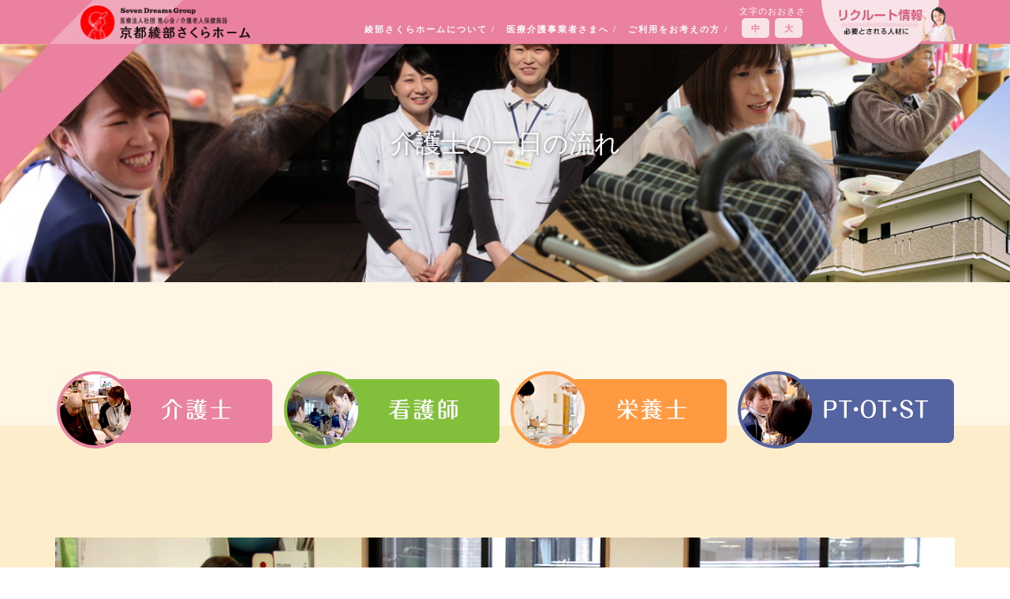

--- FILE ---
content_type: text/html; charset=UTF-8
request_url: http://ayabesakura.jp/about/flow-carewalker
body_size: 12112
content:
<!DOCTYPE html>
<html lang="ja" class="no-js">
<head>
 
        <meta name="author" content="Roman Kirichik">
        <!--[if IE]><meta http-equiv='X-UA-Compatible' content='IE=edge,chrome=1'><![endif]-->
        <meta name="viewport" content="width=device-width, initial-scale=1.0, maximum-scale=1.0" />

	<meta charset="UTF-8">
	<link rel="profile" href="http://gmpg.org/xfn/11">
	       
        <link href="https://fonts.googleapis.com/earlyaccess/mplus1p.css.css" rel="stylesheet" />
        <link href="//netdna.bootstrapcdn.com/font-awesome/4.0.3/css/font-awesome.min.css" rel="stylesheet">
        
        <!-- Favicons -->
        <link rel="shortcut icon" href="images/favicon.png">
        <link rel="apple-touch-icon" href="images/apple-touch-icon.png">
        <link rel="apple-touch-icon" sizes="72x72" href="images/apple-touch-icon-72x72.png">
        <link rel="apple-touch-icon" sizes="114x114" href="images/apple-touch-icon-114x114.png">
        
        <!-- CSS -->
        <link rel="stylesheet" href="http://ayabesakura.jp/wp/wp-content/themes/sakura/css/bootstrap.min.css">
       
        <link rel="stylesheet" href="http://ayabesakura.jp/wp/wp-content/themes/sakura/css/style-responsive.css">
        <link rel="stylesheet" href="http://ayabesakura.jp/wp/wp-content/themes/sakura/css/animate.min.css">
        <link rel="stylesheet" href="http://ayabesakura.jp/wp/wp-content/themes/sakura/css/vertical-rhythm.min.css">
        <link rel="stylesheet" href="http://ayabesakura.jp/wp/wp-content/themes/sakura/css/font-awesome.min.css">
        <link rel="stylesheet" href="http://ayabesakura.jp/wp/wp-content/themes/sakura/css/owl.carousel.css">
        <link rel="stylesheet" href="http://ayabesakura.jp/wp/wp-content/themes/sakura/css/magnific-popup.css"> 
        
       
   
 <script type="text/javascript">
 jQuery(function($) {
$(window).on('load', function() {
  var headerHeight = 84;
  var url = $(location).attr('href');
  if(url.indexOf("?id=") != -1){
    var id = url.split("?id=");
    var $target = $('#' + id[id.length - 1]);
    if($target.length){
      var pos = $target.offset().top-headerHeight;
      $("html, body").animate({scrollTop:pos}, 400);
    }
    }
  }) });
</script>

	<script>(function(html){html.className = html.className.replace(/\bno-js\b/,'js')})(document.documentElement);</script>
<title>介護士の一日の流れ | 介護老人保健施設　綾部さくらホーム（京都府綾部市）</title>

<!-- All in One SEO Pack 2.3.12.1 by Michael Torbert of Semper Fi Web Design[2396,2446] -->
<link rel="canonical" href="http://ayabesakura.jp/about/flow-carewalker" />
			<script>
			(function(i,s,o,g,r,a,m){i['GoogleAnalyticsObject']=r;i[r]=i[r]||function(){
			(i[r].q=i[r].q||[]).push(arguments)},i[r].l=1*new Date();a=s.createElement(o),
			m=s.getElementsByTagName(o)[0];a.async=1;a.src=g;m.parentNode.insertBefore(a,m)
			})(window,document,'script','//www.google-analytics.com/analytics.js','ga');

			ga('create', 'UA-92876662-1', 'auto');
			
			ga('send', 'pageview');
			</script>
<!-- /all in one seo pack -->
<link rel='dns-prefetch' href='//www.google.com' />
<link rel='dns-prefetch' href='//fonts.googleapis.com' />
<link rel='dns-prefetch' href='//s.w.org' />
<link rel="alternate" type="application/rss+xml" title="介護老人保健施設　綾部さくらホーム（京都府綾部市） &raquo; フィード" href="http://ayabesakura.jp/feed" />
<link rel="alternate" type="application/rss+xml" title="介護老人保健施設　綾部さくらホーム（京都府綾部市） &raquo; コメントフィード" href="http://ayabesakura.jp/comments/feed" />
		<script type="text/javascript">
			window._wpemojiSettings = {"baseUrl":"https:\/\/s.w.org\/images\/core\/emoji\/2.2.1\/72x72\/","ext":".png","svgUrl":"https:\/\/s.w.org\/images\/core\/emoji\/2.2.1\/svg\/","svgExt":".svg","source":{"concatemoji":"http:\/\/ayabesakura.jp\/wp\/wp-includes\/js\/wp-emoji-release.min.js?ver=4.7.26"}};
			!function(t,a,e){var r,n,i,o=a.createElement("canvas"),l=o.getContext&&o.getContext("2d");function c(t){var e=a.createElement("script");e.src=t,e.defer=e.type="text/javascript",a.getElementsByTagName("head")[0].appendChild(e)}for(i=Array("flag","emoji4"),e.supports={everything:!0,everythingExceptFlag:!0},n=0;n<i.length;n++)e.supports[i[n]]=function(t){var e,a=String.fromCharCode;if(!l||!l.fillText)return!1;switch(l.clearRect(0,0,o.width,o.height),l.textBaseline="top",l.font="600 32px Arial",t){case"flag":return(l.fillText(a(55356,56826,55356,56819),0,0),o.toDataURL().length<3e3)?!1:(l.clearRect(0,0,o.width,o.height),l.fillText(a(55356,57331,65039,8205,55356,57096),0,0),e=o.toDataURL(),l.clearRect(0,0,o.width,o.height),l.fillText(a(55356,57331,55356,57096),0,0),e!==o.toDataURL());case"emoji4":return l.fillText(a(55357,56425,55356,57341,8205,55357,56507),0,0),e=o.toDataURL(),l.clearRect(0,0,o.width,o.height),l.fillText(a(55357,56425,55356,57341,55357,56507),0,0),e!==o.toDataURL()}return!1}(i[n]),e.supports.everything=e.supports.everything&&e.supports[i[n]],"flag"!==i[n]&&(e.supports.everythingExceptFlag=e.supports.everythingExceptFlag&&e.supports[i[n]]);e.supports.everythingExceptFlag=e.supports.everythingExceptFlag&&!e.supports.flag,e.DOMReady=!1,e.readyCallback=function(){e.DOMReady=!0},e.supports.everything||(r=function(){e.readyCallback()},a.addEventListener?(a.addEventListener("DOMContentLoaded",r,!1),t.addEventListener("load",r,!1)):(t.attachEvent("onload",r),a.attachEvent("onreadystatechange",function(){"complete"===a.readyState&&e.readyCallback()})),(r=e.source||{}).concatemoji?c(r.concatemoji):r.wpemoji&&r.twemoji&&(c(r.twemoji),c(r.wpemoji)))}(window,document,window._wpemojiSettings);
		</script>
		<style type="text/css">
img.wp-smiley,
img.emoji {
	display: inline !important;
	border: none !important;
	box-shadow: none !important;
	height: 1em !important;
	width: 1em !important;
	margin: 0 .07em !important;
	vertical-align: -0.1em !important;
	background: none !important;
	padding: 0 !important;
}
</style>
<link rel='stylesheet' id='contact-form-7-css'  href='http://ayabesakura.jp/wp/wp-content/plugins/contact-form-7/includes/css/styles.css?ver=4.7' type='text/css' media='all' />
<link rel='stylesheet' id='jquery-smooth-scroll-css'  href='http://ayabesakura.jp/wp/wp-content/plugins/jquery-smooth-scroll/css/jss-style.css?ver=4.7.26' type='text/css' media='all' />
<link rel='stylesheet' id='responsive-lightbox-featherlight-css'  href='http://ayabesakura.jp/wp/wp-content/plugins/responsive-lightbox/assets/featherlight/featherlight.min.css?ver=1.6.12' type='text/css' media='all' />
<link rel='stylesheet' id='responsive-lightbox-featherlight-gallery-css'  href='http://ayabesakura.jp/wp/wp-content/plugins/responsive-lightbox/assets/featherlight/featherlight.gallery.min.css?ver=1.6.12' type='text/css' media='all' />
<link rel='stylesheet' id='wp-pagenavi-css'  href='http://ayabesakura.jp/wp/wp-content/plugins/wp-pagenavi/pagenavi-css.css?ver=2.70' type='text/css' media='all' />
<link rel='stylesheet' id='twentysixteen-fonts-css'  href='https://fonts.googleapis.com/css?family=Merriweather%3A400%2C700%2C900%2C400italic%2C700italic%2C900italic%7CInconsolata%3A400&#038;subset=latin%2Clatin-ext' type='text/css' media='all' />
<link rel='stylesheet' id='genericons-css'  href='http://ayabesakura.jp/wp/wp-content/themes/sakura/genericons/genericons.css?ver=3.4.1' type='text/css' media='all' />
<link rel='stylesheet' id='twentysixteen-style-css'  href='http://ayabesakura.jp/wp/wp-content/themes/sakura/style.css?ver=4.7.26' type='text/css' media='all' />
<!--[if lt IE 10]>
<link rel='stylesheet' id='twentysixteen-ie-css'  href='http://ayabesakura.jp/wp/wp-content/themes/sakura/css/ie.css?ver=20150825' type='text/css' media='all' />
<![endif]-->
<!--[if lt IE 9]>
<link rel='stylesheet' id='twentysixteen-ie8-css'  href='http://ayabesakura.jp/wp/wp-content/themes/sakura/css/ie8.css?ver=20150825' type='text/css' media='all' />
<![endif]-->
<!--[if lt IE 8]>
<link rel='stylesheet' id='twentysixteen-ie7-css'  href='http://ayabesakura.jp/wp/wp-content/themes/sakura/css/ie7.css?ver=20150825' type='text/css' media='all' />
<![endif]-->
<script type='text/javascript' src='http://ayabesakura.jp/wp/wp-includes/js/jquery/jquery.js?ver=1.12.4'></script>
<script type='text/javascript' src='http://ayabesakura.jp/wp/wp-includes/js/jquery/jquery-migrate.min.js?ver=1.4.1'></script>
<script type='text/javascript' src='http://ayabesakura.jp/wp/wp-content/plugins/responsive-lightbox/assets/featherlight/featherlight.min.js?ver=1.6.12'></script>
<script type='text/javascript' src='http://ayabesakura.jp/wp/wp-content/plugins/responsive-lightbox/assets/featherlight/featherlight.gallery.min.js?ver=1.6.12'></script>
<script type='text/javascript'>
/* <![CDATA[ */
var rlArgs = {"script":"featherlight","selector":"lightbox","customEvents":"","activeGalleries":"1","openSpeed":"250","closeSpeed":"250","closeOnClick":"background","closeOnEsc":"1","galleryFadeIn":"100","galleryFadeOut":"300"};
/* ]]> */
</script>
<script type='text/javascript' src='http://ayabesakura.jp/wp/wp-content/plugins/responsive-lightbox/js/front.js?ver=1.6.12'></script>
<!--[if lt IE 9]>
<script type='text/javascript' src='http://ayabesakura.jp/wp/wp-content/themes/sakura/js/html5.js?ver=3.7.3'></script>
<![endif]-->
<link rel='https://api.w.org/' href='http://ayabesakura.jp/wp-json/' />
<link rel="EditURI" type="application/rsd+xml" title="RSD" href="http://ayabesakura.jp/wp/xmlrpc.php?rsd" />
<link rel="wlwmanifest" type="application/wlwmanifest+xml" href="http://ayabesakura.jp/wp/wp-includes/wlwmanifest.xml" /> 
<meta name="generator" content="WordPress 4.7.26" />
<link rel='shortlink' href='http://ayabesakura.jp/?p=471' />
<link rel="alternate" type="application/json+oembed" href="http://ayabesakura.jp/wp-json/oembed/1.0/embed?url=http%3A%2F%2Fayabesakura.jp%2Fabout%2Fflow-carewalker" />
<link rel="alternate" type="text/xml+oembed" href="http://ayabesakura.jp/wp-json/oembed/1.0/embed?url=http%3A%2F%2Fayabesakura.jp%2Fabout%2Fflow-carewalker&#038;format=xml" />
		<style type="text/css">.recentcomments a{display:inline !important;padding:0 !important;margin:0 !important;}</style>
		
</head>

    <body class="appear-animate " id="flow-carewalker">
        
        <!-- Page Loader -->        
        <div class="page-loader">
            <div class="loader">Loading...</div>
        </div>
        <!-- End Page Loader -->
        
        <!-- Page Wrap -->
        <div class="page" id="top">
          
            <!-- Fullwidth Slider -->
            
                <section class="bacecolum-third3 header-images" style="background-image: url(http://ayabesakura.jp/wp/wp-content/uploads/2017/02/header.jpg);">
			 <div class="conbo-shadow header-subtexts">
			  <h1 class="fadeInDown wow">介護士の一日の流れ</h1>
                                
                           
				</div>
			 </section>  
                       
     
            <!-- Navigation panel -->
            <nav class="main-nav dark transparent stick-fixed">
                <div id="menucolum" class="full-wrapper relative clearfix">
                    <!-- Logo ( * your text or image into link tag *) -->
                    <div class="nav-logo-wrap local-scroll">
                        <a href="http://ayabesakura.jp" class="logo">
                            <img src="http://ayabesakura.jp/wp/wp-content/themes/sakura/common/images/logo.png" alt="サクラホーム" title="サクラホーム" />
                        </a>
                    </div>
                    <div class="mobile-nav">
                        <!--<i class="fa fa-bars "  aria-hidden="true"></i>-->
                           <img src="http://ayabesakura.jp/wp/wp-content/themes/sakura/common/images/sp-navi.png" alt="サクラホームmenu" title="サクラホームmenu" />
                    </div>
                    <!-- Main Menu -->
                    <div class="inner-nav desktop-nav">
                        <ul class="clearlist scroll-nav local-scroll">
<li id="menu-item-331" class="menu-item menu-item-type-post_type menu-item-object-page current-page-ancestor menu-item-has-children menu-item-331"><a href="http://ayabesakura.jp/about">綾部さくらホームについて <span>/</span> </a>
<ul class="sub-menu">
	<li id="menu-item-333" class="menu-item menu-item-type-post_type menu-item-object-page menu-item-333"><a href="http://ayabesakura.jp/about/institution">綾部さくらホームと概要 <span>/</span> </a></li>
	<li id="menu-item-441" class="menu-item menu-item-type-post_type menu-item-object-page menu-item-441"><a href="http://ayabesakura.jp/about/certification">各種認証取得 <span>/</span> </a></li>
	<li id="menu-item-427" class="menu-item menu-item-type-post_type_archive menu-item-object-carenews menu-item-427"><a href="http://ayabesakura.jp/carenews">施設だより <span>/</span> </a></li>
	<li id="menu-item-569" class="menu-item menu-item-type-post_type_archive menu-item-object-infomation menu-item-569"><a href="http://ayabesakura.jp/infomation">お知らせ <span>/</span> </a></li>
	<li id="menu-item-463" class="menu-item menu-item-type-post_type_archive menu-item-object-staff menu-item-463"><a href="http://ayabesakura.jp/staff">リクルート・求人情報 <span>/</span> </a></li>
	<li id="menu-item-567" class="menu-item menu-item-type-post_type menu-item-object-page menu-item-567"><a href="http://ayabesakura.jp/contact">お問合せ・資料請求 <span>/</span> </a></li>
	<li id="menu-item-568" class="menu-item menu-item-type-post_type menu-item-object-page menu-item-568"><a href="http://ayabesakura.jp/privacy">個人情報保護方針 <span>/</span> </a></li>
</ul>
</li>
<li id="menu-item-332" class="menu-item menu-item-type-post_type menu-item-object-page menu-item-has-children menu-item-332"><a href="http://ayabesakura.jp/care-infomation">医療介護事業者さまへ <span>/</span> </a>
<ul class="sub-menu">
	<li id="menu-item-102" class="menu-item menu-item-type-post_type menu-item-object-page menu-item-102"><a href="http://ayabesakura.jp/care-infomation/stay60-90">リハビリステイ60-90 <span>/</span> </a></li>
	<li id="menu-item-103" class="menu-item menu-item-type-post_type menu-item-object-page menu-item-103"><a href="http://ayabesakura.jp/care-infomation/outpatient-rehabilitation">通所リハビリ <span>/</span> </a></li>
	<li id="menu-item-104" class="menu-item menu-item-type-post_type menu-item-object-page menu-item-104"><a href="http://ayabesakura.jp/care-infomation/visit-rehabilitation">訪問リハビリ <span>/</span> </a></li>
	<li id="menu-item-105" class="menu-item menu-item-type-post_type menu-item-object-page menu-item-105"><a href="http://ayabesakura.jp/care-infomation/individual-rehabilitation">個別リハビリ <span>/</span> </a></li>
	<li id="menu-item-408" class="menu-item menu-item-type-post_type menu-item-object-page menu-item-408"><a href="http://ayabesakura.jp/available/availability">空き状況とお申込み <span>/</span> </a></li>
</ul>
</li>
<li id="menu-item-101" class="menu-item menu-item-type-post_type menu-item-object-page menu-item-has-children menu-item-101"><a href="http://ayabesakura.jp/available">ご利用をお考えの方 <span>/</span> </a>
<ul class="sub-menu">
	<li id="menu-item-349" class="menu-item menu-item-type-post_type menu-item-object-page menu-item-349"><a href="http://ayabesakura.jp/available/availability">空き状況とお申込み <span>/</span> </a></li>
</ul>
</li>
                           <li class="fcs"><p>文字のおおきさ</p><ul id="fontChange">
<li id="fontM">中</li>
<li id="fontL">大</li>
</ul></li>
                           
							<li><a href="http://ayabesakura.jp/staff">
							 
						    <img id="tel" src="http://ayabesakura.jp/wp/wp-content/themes/sakura/common/images/menu-recruit.png" alt="リクルート情報" /> <div class="recrw">リクルート情報</div></a></li>
                           
                           
                        </ul>
                    </div>
                </div>
            </nav>
            <!-- End Navigation panel -->
<div id="primary" class="content-area">
	<main id="main" class="site-main" role="main">
	
<!-- TOP -->
<section class="page-section defolt-section">


<div class="bacecolum-third2 flow-colum wow fadeInUp">

<div class="flow-item conbo-img "><a href="http://ayabesakura.jp/about/flow-carewalker"><img src="http://ayabesakura.jp/wp/wp-content/themes/sakura/common/images/flow/menu.png"></a></div>
<div class="flow-item conbo-img "><a href="http://ayabesakura.jp/about/flow-nurse"><img src="http://ayabesakura.jp/wp/wp-content/themes/sakura/common/images/flow/menu2.png"></a></div>
<div class="flow-item conbo-img "><a href="http://ayabesakura.jp/about/flow-nutritionist"><img src="http://ayabesakura.jp/wp/wp-content/themes/sakura/common/images/flow/menu3.png"></a></div>
<div class="flow-item conbo-img "><a href="http://ayabesakura.jp/about/flow-ptotst"><img src="http://ayabesakura.jp/wp/wp-content/themes/sakura/common/images/flow/menu4.png"></a></div>

</div>
<div class="container relative">

<div class="page-colum">

<div id="flow-bace">

<!--タイトル 画像-->
<div class="combo-img">
<img src="http://ayabesakura.jp/wp/wp-content/uploads/2017/02/main.jpg" alt="介護士の一日の流れ" />
</div>
<!--end　タイトル 画像-->

<!--タイトル-->
<div id="flow-t-bace" class="bacecolum-third2">
<div id="flow-t" class="bacecolum-third2">
<img src="http://ayabesakura.jp/wp/wp-content/themes/sakura/common/images/flow/care-walker/tit.png">
</div>
</div>
<!--end タイトル-->

<!--個人画像-->
<div id="flow-img-bace" class="bacecolum-third2">



<div id="flow-img-colum" class="bacecolum-third2">

<div id="flow-img" class="conbo-img">
<img src="http://ayabesakura.jp/wp/wp-content/uploads/2017/02/2-345x345.jpg" alt="介護士" />
</div>

</div>
</div>
<!--end 個人画像-->
<!--テキスト-->
	<div id="flow-text">
		<h3>介護福祉士について </h3>
		<p>入所・通所等施設サービスご利用者の日常生活全般にわたる介護と支援を行うお仕事です。<span class="pcbr">

		  具体的には、食事・入浴・排泄などの介助、居室の環境整備、レクレェーションの企画と実施、
		  リハビリテーション補助等となります。さらに、ご利用者の生活の質（QOL）向上のため、他職種と連携し、
		  ご利用者一人一人に合ったサービス提供をしていただきます。</span>

		  <span class="pcbr">仕事をスタートする際に資格と経験は必須ではなく、働きながらスキルアップと資格取得が可能です。</span> </p>
	</div>
<!---end　テキスト-->
	
	
</div>

<div class="page-colum wow fadeInUp"> <a href="http://ayabesakura.jp/recruitment"><img src="http://ayabesakura.jp/wp/wp-content/themes/sakura/common/images/nursery/mama-rec.jpg" alt="リクルート・求人情報"></a>     
</div>

</div>
</div>
</section>

<!------------------スタッフの一日とスケジュール------------------>
<section class="page-section defolt-section">

<!--タイトル-->
<div class="bacecolum-third2 page-colum wow fadeInUp flow-sec">
  <img src="http://ayabesakura.jp/wp/wp-content/themes/sakura/common/images/flow/care-walker/cherry.png"><h3 class="color-p">スタッフの一日とスケジュール </h3><img src="http://ayabesakura.jp/wp/wp-content/themes/sakura/common/images/flow/care-walker/cherry.png">
</div>
<!--end　タイトル-->

<!--画像-->
<div class="container relative">


<div class="bacecolum-third2 wow fadeInUp">

<div class="conbo-col3 conbo-img">
	<img src="http://ayabesakura.jp/wp/wp-content/uploads/2017/02/ph1.jpg" alt="介護士スケジュール" />

</div>

<div class="conbo-col3 conbo-img">
	<img src="http://ayabesakura.jp/wp/wp-content/uploads/2017/02/ph2.jpg" alt="介護士スケジュール" />

</div>

<div class="conbo-col3 conbo-img">
	<img src="http://ayabesakura.jp/wp/wp-content/uploads/2017/02/ph3.jpg" alt="介護士スケジュール" />

</div>

</div>





</div>
<!--end　画像-->

<!--スケジュール-->
<div class="conbo-wide box-y2 page-colum wow fadeInUp">
<div class="container relative">

<!--スケジュールリスト-->

<div class="flow-sc"> 

<div class="conbo-wide bacecolum-third5">
<div class="stimes">8:30</div><h4>出勤・申し送り</h4> 
</div>

<p>夜勤スタッフと、前夜の利用者さんとの様子や食事量などを確認します。</p>
</div>

<!--end　スケジュールリスト-->

<!--スケジュールリスト-->

<div class="flow-sc"> 

<div class="conbo-wide bacecolum-third5">
<div class="stimes">10:00</div><h4>シーツ交換・清掃・洗濯</h4> 
</div>

<p>毎日気持ちよくすごしていただけるよう、日常生活のフォローを行います。</p>
</div>

<!--end　スケジュールリスト-->

<!--スケジュールリスト-->

<div class="flow-sc"> 

<div class="conbo-wide bacecolum-third5">
<div class="stimes">11:00</div><h4>入浴介助</h4> 
</div>

<p>ご利用者の介護レベルに応じて入浴をお手伝いします。</p>
</div>

<!--end　スケジュールリスト-->

<!--スケジュールリスト-->

<div class="flow-sc"> 

<div class="conbo-wide bacecolum-third5">
<div class="stimes">12:00</div><h4>食事介助</h4> 
</div>

<p>栄養士が管理する3度の食事。ゆっくり美味しく召し上がっていただきます。</p>
</div>

<!--end　スケジュールリスト-->

<!--スケジュールリスト-->

<div class="flow-sc"> 

<div class="conbo-wide bacecolum-third5">
<div class="stimes">14:00</div><h4>レクリェーション</h4> 
</div>

<p>体操や風船バレー、クイズなど体や頭の運動を一緒に行います。</p>
</div>

<!--end　スケジュールリスト-->

<!--スケジュールリスト-->

<div class="flow-sc"> 

<div class="conbo-wide bacecolum-third5">
<div class="stimes">15:00</div><h4>施設菜園の手入れ</h4> 
</div>

<p>お花や野菜を育てています。利用者さんと一緒に収穫することもあります。</p>
</div>

<!--end　スケジュールリスト-->

<!--スケジュールリスト-->

<div class="flow-sc"> 

<div class="conbo-wide bacecolum-third5">
<div class="stimes">16:00</div><h4>リハビリ介助</h4> 
</div>

<p>心に寄り添いながら、お一人お一人に合ったリハビリをお手伝いします。</p>
</div>

<!--end　スケジュールリスト-->

<!--スケジュールリスト-->

<div class="flow-sc"> 

<div class="conbo-wide bacecolum-third5">
<div class="stimes">17:00</div><h4>申し送り・退勤</h4> 
</div>

<p>今日も一日おつかれさまでした！</p>
</div>

<!--end　スケジュールリスト-->

<p class="color-p conbo-left">※ 夜勤については、看護職員とともに対応します。</p>

</div>
</div>

<!--end　スケジュール-->
</section>

<!------------------end スタッフの一日とスケジュール------------------>	

	
	
	
		
<article id="post-471" class="post-471 page type-page status-publish hentry">
	

	
	<div class="entry-content">
    			</div><!-- .entry-content -->

	
</article><!-- #post-## -->

	</main><!-- .site-main -->



</div><!-- .content-area -->


<!-- 各項目 -->
<div class="bacecolum-third bacecolum-food wow fadeInUp" id="sakura-slist">
<div class="colum-list">
<a href="http://ayabesakura.jp/about"><img src="http://ayabesakura.jp/wp/wp-content/themes/sakura/common/images/institution/sakura-images01.jpg" alt="綾部さくらホームについて" />
<h5>綾部さくらホームについて</h5>
</a>
<p>綾部の自然を望める高台に位置する環境にも良い施設です。当ホームならではのこだわりを持ち、ご利用者たちと生活を送っております。</p>
</div>
<div class="colum-list">
<a href="http://ayabesakura.jp/available"><img src="http://ayabesakura.jp/wp/wp-content/themes/sakura/common/images/institution/sakura-images02.jpg" alt="利用をお考えの方へ" />
<h5>ご利用をお考えの方へ</h5>
</a>
<p>ご利用者に安心して安全、そして快適にご生活をお送りいただく為に様々な創意工夫を施設・設備などにほどこしております。</p>
</div>
<div class="colum-list"><a href="http://ayabesakura.jp/staff"><img src="http://ayabesakura.jp/wp/wp-content/themes/sakura/common/images/institution/sakura-images03.jpg" alt="スタッフのご紹介" />
<h5>スタッフのご紹介</h5></a>
<p>安心してご利用して頂く為には、施設の良さだけではありません。ホームとは基本的に人と人です。私どものスタッフは笑顔満点の明るいスタッフです。</p>
</div>
</div>

</div>
</div>
</div>

<!-- page-section リクルート -->
<section class="page-section defolt-section available-topcolum available-topcolum2 safety-bace" >
<div class="wow fadeInUp">


<div id="safety"><img src="http://ayabesakura.jp/wp/wp-content/themes/sakura/common/images/available/sefety.png"></div>	
<h3 class="available-line">綾部さくらホームのご提供サービス</h3>
<div class="container">	
<ul>
	<li><a href="http://ayabesakura.jp/available#a"  title="老健入所"><img src="http://ayabesakura.jp/wp/wp-content/themes/sakura/common/images/available/safety-colum1.jpg" alt="老健入所"></a></li>
	<li><a href="http://ayabesakura.jp/available#b" title="短期入所（ショートステイ）"><img src="http://ayabesakura.jp/wp/wp-content/themes/sakura/common/images/available/safety-colum2.jpg" alt="短期入所（ショートステイ）"></a></li>
	<li><a href="http://ayabesakura.jp/available#c" title="通所リハビリ（デイケア）"><img src="http://ayabesakura.jp/wp/wp-content/themes/sakura/common/images/available/safety-colum3.jpg" alt="通所リハビリ（デイケア）"></a></li>
	<li><a href="http://ayabesakura.jp/available#d" title="訪問リハビリ"><img src="http://ayabesakura.jp/wp/wp-content/themes/sakura/common/images/available/safety-colum4.jpg" alt="訪問リハビリ"></a></li>
	<li><a href="http://ayabesakura.jp/available#e" title="居宅介護支援（居宅ケアマネ）"><img src="http://ayabesakura.jp/wp/wp-content/themes/sakura/common/images/available/safety-colum5.jpg" alt="居宅介護支援（居宅ケアマネ）"></a></li>
</ul>
</div>

</div>
</section>
<!-- end page-section リクルート -->   

      <!-- page-section お問い合わせ -->      
<section class="pagenavi-section">
<div class="wow fadeInUp">
<div class="sakura-form sub-form-colum">

<div class="container">	

<h4>些細なことからお気軽にお問合せください。 </h4>
<div class="form-colum ">
 <img src="http://ayabesakura.jp/wp/wp-content/themes/sakura/common/images/sakura-tel2.png">
</div>	
<div class="form-colum form-colum2"><a href="http://ayabesakura.jp/contact"><img src="http://ayabesakura.jp/wp/wp-content/themes/sakura/common/images/sakura-form.jpg"></a></div>	
<div class="form-wm"></div>
<div class="form-wm-girl"><img src="http://ayabesakura.jp/wp/wp-content/themes/sakura/common/images/form-girl.png"></div>		
</div>

</div>	
</div>	
</section>
<!-- end page-section お問い合わせ-->
       
            <!-- footer -->
<footer class="page-sections footer pb-60 sub-footer-sections">
<!-- menu -->      
<div id="footer-inner">
 <div class="container">
<div class="clearfix footer-navibace">
<div id="footer-logo">
  <img src="http://ayabesakura.jp/wp/wp-content/themes/sakura/common/images/footer-logo.png">
    <p>〒623-0045  京都府綾部市高津町遠所1番地611<br>
    TEL：0773-40-1066<br>
    FAX：0773-40-1075</p>
</div>
	<div id="footer-menu">
<div id="footer-menubace">
		<ul><ol>
		  <a href="http://ayabesakura.jp/about">綾部さくらホームについて</a>
		  <li><a href="http://ayabesakura.jp/about/institution">施設概要</a></li><li><a href="http://ayabesakura.jp/about/certification">各種認証取得</a></li><li><a href="http://ayabesakura.jp#group">関連施設・団体のご紹介</a></li> 
		  </ol>
		<ol>
		  <a href="http://ayabesakura.jp/about#flowmap">施設のご案内</a>
		</ol><ol>
		  <a href="http://ayabesakura.jp/about/institution#access">アクセス</a>
		</ol></ul>
		<ul><ol>
		  <a href="http://ayabesakura.jp/available">ご利用をお考えの方</a>
		  <li><a href="http://ayabesakura.jp/available#a">老健入所サービス</a></li><li><a href="http://ayabesakura.jp/available#b">短期入所サービス</a></li><li><a href="http://ayabesakura.jp/available#c">通所リハビリサービス</a></li><li><a href="http://ayabesakura.jp/available#d">訪問リハビリ</a></li><li><a href="http://ayabesakura.jp/available#e">居宅支援</a></li></ol></ul>
		<ul><ol>
		  <a href="http://ayabesakura.jp/care-infomation">医療介護事業所の方へ</a>
		</ol><ol>
		  <a href="http://ayabesakura.jp/infomation">お知らせ</a>
		</ol><ol>
		   <a href="http://ayabesakura.jp/staff">リクルート・採用情報</a>
		  
		  <li><a href="http://ayabesakura.jp/about/flow-carewalker">介護福祉士スタッフの一日</a></li></ol></ul>
		<ul><ol>
		  <a href="http://ayabesakura.jp/carenews/article/sakura-times">さくらタイムズ</a>
		</ol><ol>
		  <a href="http://ayabesakura.jp/carenews/article/monthly-sakura">月刊さくら</a>
		</ol><ol>
		  <a href="http://ayabesakura.jp/contact">資料請求・お問合せ</a>
	    <li><a href="http://ayabesakura.jp/privacy">個人情報保護方針</a></li></ol></ul>
	</div>
</div>

</div>
  </div>
                          
   </div>    
   <!-- End menu -->               
<!-- Footer info -->
<div id="footer-info">

Copyright (C) 2025  <a href="http://ayabesakura.jp">介護老人保健施設　綾部さくらホーム（京都府綾部市）</a> All rights reserved.

                        
 </div>
<!-- End Footer info --> 
   </footer>
            <!-- End Foter -->                  
                
                 
                 
                 <!-- Top Link 
                 <div class="local-scroll">
                     <a href="#top" class="link-to-top"><i class="fa fa-caret-up"></i></a> </div>-->
                
                 
           
        
        
        </div>
        <!-- End Page Wrap -->
        
        
        <!-- JS -->
 <script type="text/javascript" src="http://ajax.googleapis.com/ajax/libs/jquery/1.8.3/jquery.min.js"></script>
<script src="https://maps.googleapis.com/maps/api/js?sensor=true&key=AIzaSyDjccj2HFFXRf1aBo-0n2KKS-aAx9Gbv3w"></script>




<script type="text/javascript" src="http://ayabesakura.jp/wp/wp-content/themes/sakura/js/gmap3.min.js"></script>
 <script type="text/javascript">
jQuery(function($) {
 
    $("#gMap").gmap3({
        latitude: 35.304150,
        longitude: 135.217049,
        zoom: 16,
        navigationControl: true,
        mapTypeControl: true,
        scaleControl: true,
        markers: [{
            latitude: 35.304150,
            longitude: 135.217049,
        }],
		
		stylers: [
  { hue: "#00d4ff" },
  { saturation: 60 },
  { lightness: -20 },
  { gamma: 1.51 }
]

		
    });
 
});
</script>
 

        
        
        <script type="text/javascript" src="http://ayabesakura.jp/wp/wp-content/themes/sakura/js/jquery-1.11.2.min.js"></script>
        
        <script type="text/javascript" src="http://ayabesakura.jp/wp/wp-content/themes/sakura/js/jquery.easing.1.3.js"></script>
        <script type="text/javascript" src="http://ayabesakura.jp/wp/wp-content/themes/sakura/js/bootstrap.min.js"></script>        
        <script type="text/javascript" src="http://ayabesakura.jp/wp/wp-content/themes/sakura/js/SmoothScroll.js"></script>
        <script type="text/javascript" src="http://ayabesakura.jp/wp/wp-content/themes/sakura/js/jquery.scrollTo.min.js"></script>
        <script type="text/javascript" src="http://ayabesakura.jp/wp/wp-content/themes/sakura/js/jquery.localScroll.min.js"></script>
        <script type="text/javascript" src="http://ayabesakura.jp/wp/wp-content/themes/sakura/js/jquery.viewport.mini.js"></script>
        <script type="text/javascript" src="http://ayabesakura.jp/wp/wp-content/themes/sakura/js/jquery.countTo.js"></script>
        <script type="text/javascript" src="http://ayabesakura.jp/wp/wp-content/themes/sakura/js/jquery.appear.js"></script>
        <script type="text/javascript" src="http://ayabesakura.jp/wp/wp-content/themes/sakura/js/jquery.sticky.js"></script>
        <script type="text/javascript" src="http://ayabesakura.jp/wp/wp-content/themes/sakura/js/jquery.parallax-1.1.3.js"></script>
        <script type="text/javascript" src="http://ayabesakura.jp/wp/wp-content/themes/sakura/js/jquery.fitvids.js"></script>
        <script type="text/javascript" src="http://ayabesakura.jp/wp/wp-content/themes/sakura/js/owl.carousel.min.js"></script>
        <script type="text/javascript" src="http://ayabesakura.jp/wp/wp-content/themes/sakura/js/isotope.pkgd.min.js"></script>
        <script type="text/javascript" src="http://ayabesakura.jp/wp/wp-content/themes/sakura/js/imagesloaded.pkgd.min.js"></script>
        <script type="text/javascript" src="http://ayabesakura.jp/wp/wp-content/themes/sakura/js/jquery.magnific-popup.min.js"></script>

        <script type="text/javascript" src="http://ayabesakura.jp/wp/wp-content/themes/sakura/js/wow.min.js"></script>
        <script type="text/javascript" src="http://ayabesakura.jp/wp/wp-content/themes/sakura/js/masonry.pkgd.min.js"></script>
        <script type="text/javascript" src="http://ayabesakura.jp/wp/wp-content/themes/sakura/js/jquery.simple-text-rotator.min.js"></script>
        <script type="text/javascript" src="http://ayabesakura.jp/wp/wp-content/themes/sakura/js/all.js"></script>
        <script type="text/javascript" src="http://ayabesakura.jp/wp/wp-content/themes/sakura/js/contact-form.js"></script>
        <script type="text/javascript" src="http://ayabesakura.jp/wp/wp-content/themes/sakura/js/jquery.ajaxchimp.min.js"></script>    
        
        
           <script type="text/javascript" src="http://ayabesakura.jp/wp/wp-content/themes/sakura/js/jquery.cookie.js"></script>

 <script type="text/javascript" src="http://ayabesakura.jp/wp/wp-content/themes/sakura/js/fontsize.js"></script>
        
        
         
        <!--[if lt IE 10]><script type="text/javascript" src="js/placeholder.js"></script><![endif]-->


			<a id="scroll-to-top" href="#" title="Scroll to Top">Top</a>
			<script type='text/javascript' src='http://ayabesakura.jp/wp/wp-content/plugins/contact-form-7/includes/js/jquery.form.min.js?ver=3.51.0-2014.06.20'></script>
<script type='text/javascript'>
/* <![CDATA[ */
var _wpcf7 = {"recaptcha":{"messages":{"empty":"\u3042\u306a\u305f\u304c\u30ed\u30dc\u30c3\u30c8\u3067\u306f\u306a\u3044\u3053\u3068\u3092\u8a3c\u660e\u3057\u3066\u304f\u3060\u3055\u3044\u3002"}}};
/* ]]> */
</script>
<script type='text/javascript' src='http://ayabesakura.jp/wp/wp-content/plugins/contact-form-7/includes/js/scripts.js?ver=4.7'></script>
<script type='text/javascript' src='http://ayabesakura.jp/wp/wp-content/plugins/jquery-smooth-scroll/js/jss-script.min.js?ver=4.7.26'></script>
<script type='text/javascript'>
var renderInvisibleReCaptcha = function() {

    for (var i = 0; i < document.forms.length; ++i) {
        var form = document.forms[i];
        var holder = form.querySelector('.inv-recaptcha-holder');

        if (null === holder) continue;
		holder.innerHTML = '';

         (function(frm){
			var cf7SubmitElm = frm.querySelector('.wpcf7-submit');
            var holderId = grecaptcha.render(holder,{
                'sitekey': '6Le1CPcUAAAAACEd30nvAZXiLcBQxdj1ifpOlMFo', 'size': 'invisible', 'badge' : 'inline',
                'callback' : function (recaptchaToken) {
					if((null !== cf7SubmitElm) && (typeof jQuery != 'undefined')){jQuery(frm).submit();grecaptcha.reset(holderId);return;}
					 HTMLFormElement.prototype.submit.call(frm);
                },
                'expired-callback' : function(){grecaptcha.reset(holderId);}
            });

			if(null !== cf7SubmitElm && (typeof jQuery != 'undefined') ){
				jQuery(cf7SubmitElm).off('click').on('click', function(clickEvt){
					clickEvt.preventDefault();
					grecaptcha.execute(holderId);
				});
			}
			else
			{
				frm.onsubmit = function (evt){evt.preventDefault();grecaptcha.execute(holderId);};
			}


        })(form);
    }
};
</script>
<script type='text/javascript' async defer src='https://www.google.com/recaptcha/api.js?onload=renderInvisibleReCaptcha&#038;render=explicit'></script>
<script type='text/javascript' src='http://ayabesakura.jp/wp/wp-content/themes/sakura/js/skip-link-focus-fix.js?ver=20150825'></script>
<script type='text/javascript'>
/* <![CDATA[ */
var screenReaderText = {"expand":"\u30b5\u30d6\u30e1\u30cb\u30e5\u30fc\u3092\u5c55\u958b","collapse":"\u30b5\u30d6\u30e1\u30cb\u30e5\u30fc\u3092\u9589\u3058\u308b"};
/* ]]> */
</script>
<script type='text/javascript' src='http://ayabesakura.jp/wp/wp-content/themes/sakura/js/functions.js?ver=20150825'></script>
<script type='text/javascript' src='http://ayabesakura.jp/wp/wp-includes/js/wp-embed.min.js?ver=4.7.26'></script>




</body>
</html>


--- FILE ---
content_type: text/css
request_url: http://ayabesakura.jp/wp/wp-content/themes/sakura/style.css?ver=4.7.26
body_size: 55589
content:
/*
Theme Name: sakura
*/

@charset "utf-8";
/*------------------------------------------------------------------
[Master Stylesheet]

Project:    Rhythm
Version:    2.2
Last change:    30.07.2015
Primary use:    MultiPurpose Template  
-------------------------------------------------------------------*/

@import "/wp/wp-content/themes/sakura/css/font-awesome.min.css";
@import url(http://fonts.googleapis.com/css?family=Open+Sans:400italic,700italic,400,300,700);
@import url(http://fonts.googleapis.com/css?family=Dosis:300,400,700);

/*------------------------------------------------------------------
[Table of contents]

1. Common styles
2. Page loader / .page-loader
3. Typography
4. Buttons
5. Forms fields
6. Home sections / .home-section
    6.1. Home content
    6.2. Scroll down icon
    6.3. Headings styles
7. Compact bar / .nav-bar-compact
8. Classic menu bar / .main-nav
9. Sections styles / .page-section, .small-section, .split-section
10. Alternative services / .alt-service-grid
11. Team / .team-grid
12. Features
13. Benefits (Process)
14. Counters
15. Portfolio / #portfolio
    15.1. Works filter
    15.2. Works grid
    15.3. Works full view
16. Banner section
17. Testimonial
    18.1. Logotypes
18. Post previews (news section)
19. Newsletter
20. Contact section
    20.1. Contact form
21. Bottom menu / .bot-menu
22. Google maps  /.google-map
23. Footer / .footer
24. Blog
    24.1. Pagination
    24.2. Comments
    24.3. Sidebar
25. Shop
26. Pricing
27. Shortcodes
    27.1. Owl Carousel
    27.2. Tabs
    27.3. Tabs minimal
    27.4. Alert messages
    27.5. Accordion
    27.6. Toggle
    27.7. Progress bars
    27.8. Font icons examples
    27.9. Intro page
28. Special demos
29. Bootstrap multicolumn grid


/*------------------------------------------------------------------
# [Color codes]

# Black (active elements, links, text) #111
# Gray (text) #777
# Dark #111
# Dark Lighter #252525
# Gray BG #f4f4f4
# Gray BG Lighter #f8f8f8
# Mid grey #5f5f5f
# Borders #e9e9e9

# */


/*------------------------------------------------------------------
[Typography]

Body:               14px/1.6 "Open Sans", arial, sans-serif;
Headers:            Dosis, arial, sans-serif;
Serif:              "Times New Roman", Times, serif;
Section Title:      35px/1.3 "Open Sans", arial, sans-serif;
Section Heading:    24px/1.3 "Open Sans", arial, sans-serif;
Section Text:       15px/1.7 "Open Sans", arial, sans-serif;

-------------------------------------------------------------------*/


/* ==============================
   Common styles
   ============================== */
  
.align-center{ text-align:center !important; }
.align-left{ text-align:left !important;}
.align-right{ text-align:right !important; }
.left{float:left !important;}
.right{float:right !important;}
.relative{position:relative;}
.hidden{display:none;}
.inline-block{display:inline-block;}
.white{ color: #fff !important; }
.black{ color: #111 !important; }
.color{ color: #e41919 !important; }
.glass{ opacity: .5; };
.image-fullwidth img{
    width: 100%;
}
.stick-fixed{
	position: fixed !important;
	top: 0;
	left: 0;
}
.round{
    -webkit-border-radius: 2px !important;
    -moz-border-radius: 2px !important;
    border-radius: 2px !important;
}

::-moz-selection{ color: #fff; background:#000; }
::-webkit-selection{ color: #fff;	background:#000; }
::selection{ color: #fff;	background:#000; }

.animate, .animate *{
	-webkit-transition: all 0.27s cubic-bezier(0.000, 0.000, 0.580, 1.000);  
    -moz-transition: all 0.27s cubic-bezier(0.000, 0.000, 0.580, 1.000); 
    -o-transition: all 0.27s cubic-bezier(0.000, 0.000, 0.580, 1.000);
    -ms-transition: all 0.27s cubic-bezier(0.000, 0.000, 0.580, 1.000); 
    transition: all 0.27s cubic-bezier(0.000, 0.000, 0.580, 1.000);
}
.no-animate, .no-animate *{
	-webkit-transition: 0 none !important;  
    -moz-transition: 0 none !important;  
	 -ms-transition: 0 none !important;
    -o-transition: 0 none !important;    
    transition:0 none !important;  
}

.shadow{
    -webkit-box-shadow: 0px 3px 50px rgba(0, 0, 0, .15);
    -moz-box-shadow: 0px 3px 50px rgba(0, 0, 0, .15);
    box-shadow: 0px 3px 50px rgba(0, 0, 0, .15);
}
.white-shadow{
    -webkit-box-shadow: 0px 0px 200px rgba(255, 255, 255, .2);
    -moz-box-shadow: 0px 0px 200px rgba(255, 255, 255, .2);
    box-shadow: 0px 0px 200px rgba(255, 255, 255, .2);
}

.clearlist, .clearlist li {
    list-style: none;
    padding: 0;
    margin: 0;
    background: none;
}

.full-wrapper {
    margin: 0%;
}
.container-fluid{
    max-width: 1170px;
    margin: 0 auto;
    padding: 0 20px;
    
    -webkit-box-sizing: border-box;
    -moz-box-sizing: border-box;
    box-sizing: border-box;
}

html{
	overflow-y: scroll;
    -ms-overflow-style: scrollbar;
}
html, body{
	height: 100%;
	-webkit-font-smoothing: antialiased;
}


.page{
	overflow: hidden;
}

.body-masked{
	display: none;
	width: 100%;
	height: 100%;
	position: fixed;
	top: 0;
	left: 0;
	background: #fff url(../images/loader.gif) no-repeat center center;
	z-index: 100000;	
}

.mask-delay{
	-webkit-animation-delay: 0.75s;
	-moz-animation-delay: 0.75s;
	animation-delay: 0.75s;
}
.mask-speed{
	-webkit-animation-duration: 0.25s !important;
	-moz-animation-duration: 0.25s !important;
	animation-duration: 0.25s !important;
} 
iframe{
    border: none;
}
a, b, div, ul, li{
	-webkit-tap-highlight-color: rgba(0,0,0,0); 
	-webkit-tap-highlight-color: transparent; 
	-moz-outline-: none;

}
a:focus,
a:active{
	-moz-outline: none;
	outline: none;
}
img:not([draggable]), embed, object, video{
    max-width: 100%;
    height: auto;
}



/* ==============================
   Page loader
   ============================== */


.page-loader{
 	display:block;
	width: 100%;
	height: 100%;
	position: fixed;
	top: 0;
	left: 0;
	background: #fefefe;
	z-index: 100000;	
}

.loader{
  width: 50px;
  height: 50px;
  position: absolute;
  top: 50%;
  left: 50%;
  margin: -25px 0 0 -25px;
  font-size: 10px;
  text-indent: -12345px;
  border-top: 1px solid rgba(0,0,0, 0.08);
  border-right: 1px solid rgba(0,0,0, 0.08);
  border-bottom: 1px solid rgba(0,0,0, 0.08);
  border-left: 1px solid rgba(0,0,0, 0.5);
  
  -webkit-border-radius: 50%;
  -moz-border-radius: 50%;
  border-radius: 50%;
  
   -webkit-animation: spinner 700ms infinite linear;
   -moz-animation: spinner 700ms infinite linear;
   -ms-animation: spinner 700ms infinite linear;
   -o-animation: spinner 700ms infinite linear;
   animation: spinner 700ms infinite linear;
  
  z-index: 100001;
}

@-webkit-keyframes spinner {
  0% {
    -webkit-transform: rotate(0deg);
    -moz-transform: rotate(0deg);
    -ms-transform: rotate(0deg);
    -o-transform: rotate(0deg);
    transform: rotate(0deg);
  }

  100% {
    -webkit-transform: rotate(360deg);
    -moz-transform: rotate(360deg);
    -ms-transform: rotate(360deg);
    -o-transform: rotate(360deg);
    transform: rotate(360deg);
  }
}

@-moz-keyframes spinner {
  0% {
    -webkit-transform: rotate(0deg);
    -moz-transform: rotate(0deg);
    -ms-transform: rotate(0deg);
    -o-transform: rotate(0deg);
    transform: rotate(0deg);
  }

  100% {
    -webkit-transform: rotate(360deg);
    -moz-transform: rotate(360deg);
    -ms-transform: rotate(360deg);
    -o-transform: rotate(360deg);
    transform: rotate(360deg);
  }
}

@-o-keyframes spinner {
  0% {
    -webkit-transform: rotate(0deg);
    -moz-transform: rotate(0deg);
    -ms-transform: rotate(0deg);
    -o-transform: rotate(0deg);
    transform: rotate(0deg);
  }

  100% {
    -webkit-transform: rotate(360deg);
    -moz-transform: rotate(360deg);
    -ms-transform: rotate(360deg);
    -o-transform: rotate(360deg);
    transform: rotate(360deg);
  }
}

@keyframes spinner {
  0% {
    -webkit-transform: rotate(0deg);
    -moz-transform: rotate(0deg);
    -ms-transform: rotate(0deg);
    -o-transform: rotate(0deg);
    transform: rotate(0deg);
  }

  100% {
    -webkit-transform: rotate(360deg);
    -moz-transform: rotate(360deg);
    -ms-transform: rotate(360deg);
    -o-transform: rotate(360deg);
    transform: rotate(360deg);
  }
}



/* ==============================
   Typography
   ============================== */

body{
	color: #111;
	font-size: 14px;
	 font-family: "Mplus 1p"; 
/*	font-family: "游明朝", YuMincho, "ヒラギノ明朝 ProN W3", "Hiragino Mincho ProN", "HG明朝E", "ＭＳ Ｐ明朝", "ＭＳ 明朝", serif;*/
	line-height: 1.6;	
	-webkit-font-smoothing: antialiased ;
}

a{
	color: #111;
/*	text-decoration: underline;*/
}
a:hover{
	color: #888;
/*	text-decoration: underline;*/
}

h1,h2,h3,h4,h5,h6{
    margin-bottom: 1.3em;
	line-height: 1.4;
	font-weight: 400;
   
}
h1{
	font-size: 32px;
}
h2{
	font-size: 28px;
}
h6{
    font-weight: 700;
}
p{
	margin: 0 0 2em 0;
}
ul, ol{
    margin: 0 0 1.5em 0;
}
blockquote{
	margin: 3em 0 3em 0;
    padding: 0;
	border: none;
	background: none;
    font-style: normal;
	line-height: 1.7;
	color: #777;
}
blockquote p{
	margin-bottom: 1em;
	font-size: 24px;
    font-weight: 300;
	font-style: normal;
	line-height: 1.6;
}
blockquote footer{    
	font-size: 11px;
    font-weight: 400;
    text-transform: uppercase;
    letter-spacing: 2px;
}
dl dt{
	margin-bottom: 5px;
}
dl dd{
	margin-bottom: 15px;
}
pre{
	background-color: #f9f9f9;
	border-color: #ddd;

}
hr{
	background-color: rgba(255,255,255, .08);
}
hr.white{
    border-color: rgba(255,255,255, .35);
    background: rgba(255,255,255, .35);
}
hr.black{
    border-color:rgba(0,0,0, .85);
    background: rgba(0,0,0, .85);
}
.uppercase{
	text-transform: uppercase;
	letter-spacing: 1px;
}
.font-alt{
    font-family: "Hiragino Kaku Gothic Pro","ヒラギノ角ゴ Pro W3","メイリオ",Meiryo,sans-serif,"ＭＳ Ｐゴシック"
    text-transform: uppercase;
    letter-spacing: 0.2em;
}
.serif{
	font-family: "Times New Roman", Times, serif;
	font-style: italic;
    font-weight: normal;
}
.normal{
	font-weight: normal;
}
.strong{
    font-weight: 700 !important;
}
.lead{
    margin: 1em 0 2em 0;
    font-size: 140%;
    line-height: 1.6;
}
.text{		
	font-size: 16px;
	font-weight: 300;
	color: #5f5f5f;
	line-height: 1.8;
}
.text h1,
.text h2,
.text h3,
.text h4,
.text h5,
.text h6{
	color: #111;
}

.dropcap{
    float: left;
    font-size: 3em;
    line-height: 1;
    padding: 2px 8px 2px 0;    
}


.big-icon{
	display: block;
	width: 90px;
	height: 90px;
	margin: 0 auto 20px;
	border: 3px solid #fff;
	text-align: center;
	line-height: 88px;
	font-size: 32px;
	color: rgba(255,255,255, .97);
	
	-webkit-border-radius: 50%;
	-moz-border-radius: 50%;
	border-radius: 50%;
	
	-webkit-transition: all 0.27s cubic-bezier(0.000, 0.000, 0.580, 1.000);  
    -moz-transition: all 0.27s cubic-bezier(0.000, 0.000, 0.580, 1.000); 
    -o-transition: all 0.27s cubic-bezier(0.000, 0.000, 0.580, 1.000);
    -ms-transition: all 0.27s cubic-bezier(0.000, 0.000, 0.580, 1.000); 
    transition: all 0.27s cubic-bezier(0.000, 0.000, 0.580, 1.000);
}
.big-icon .fa-play{
	position: relative;
	left: 4px;
}
.big-icon.big-icon-rs{
    border: none;
    width: auto;
    height: auto;
    font-size: 96px;
}

.big-icon-link{
	display: inline-block;
	text-decoration: none;
}
.big-icon-link:hover{
    border-color: transparent !important;
}
.big-icon-link:hover .big-icon{
	border-color: #fff;
	color: #fff;
	
	-webkit-transition: 0 none !important;  
    -moz-transition: 0 none !important;  
	 -ms-transition: 0 none !important;
    -o-transition: 0 none !important;    
    transition:0 none !important;  
}
.big-icon-link:active .big-icon{
	-webkit-transform: scale(0.99);
	-moz-transform: scale(0.99);
	-o-transform: scale(0.99);
	-ms-transform: scale(0.99);
	transform: scale(0.99);
}

.wide-heading{
	display: block;
	margin-bottom: 10px;
	font-size: 48px;
	font-weight: 400;
	letter-spacing: 0.4em;	
	text-align: center;
	text-transform: uppercase;
	opacity: .9;
	
	-webkit-transition: all 0.27s cubic-bezier(0.000, 0.000, 0.580, 1.000);  
    -moz-transition: all 0.27s cubic-bezier(0.000, 0.000, 0.580, 1.000); 
    -o-transition: all 0.27s cubic-bezier(0.000, 0.000, 0.580, 1.000);
    -ms-transition: all 0.27s cubic-bezier(0.000, 0.000, 0.580, 1.000); 
    transition: all 0.27s cubic-bezier(0.000, 0.000, 0.580, 1.000);
}

.big-icon-link:hover,
.big-icon-link:hover .wide-heading{
	color: #fff;
	text-decoration: none;
}
.sub-heading{
	font-size: 16px;
	font-style: italic;
	text-align: center;
	line-height: 1.3;
	color: rgba(255,255,255, .75);
}

.big-icon.black{
    color: #000;
    border-color: rgba(0,0,0, .75);
}
.big-icon-link:hover .big-icon.black{
    color: #000;
    border-color: #000;
}
.wide-heading.black{
    color: rgba(0,0,0, .87);
}
.big-icon-link.black:hover,
.big-icon-link:hover .wide-heading.black{
	color: #000;
	text-decoration: none;
}
.sub-heading.black{
	color: rgba(0,0,0, .75);
}



/* ==============================
   Buttons
   ============================== */
  
.btn-mod,
a.btn-mod{
    -webkit-box-sizing: border-box;
	-moz-box-sizing: border-box;
	box-sizing: border-box;
	padding: 4px 13px;
  	color: #fff;
  	background: rgba(34,34,34, .9);
	border: 2px solid transparent;
	font-size: 11px;
	font-weight: 400;
	text-transform: uppercase;
	text-decoration: none;
	letter-spacing: 2px;
    
	-webkit-border-radius: 0;
	-moz-border-radius: 0;
	border-radius: 0;
    
    -webkit-box-shadow: none;
    -moz-box-shadow: none;
    box-shadow: none;
	
	-webkit-transition: all 0.2s cubic-bezier(0.000, 0.000, 0.580, 1.000);  
    -moz-transition: all 0.2s cubic-bezier(0.000, 0.000, 0.580, 1.000); 
    -o-transition: all 0.2s cubic-bezier(0.000, 0.000, 0.580, 1.000);
    -ms-transition: all 0.2s cubic-bezier(0.000, 0.000, 0.580, 1.000); 
    transition: all 0.2s cubic-bezier(0.000, 0.000, 0.580, 1.000);
}
.btn-mod:hover,
.btn-mod:focus,
a.btn-mod:hover,
a.btn-mod:focus{
	font-weight: 400;
	color: rgba(255,255,255, .85);
  	background: rgba(0,0,0, .7);
	text-decoration: none;
    outline: none;
    border-color: transparent;    
    -webkit-box-shadow: none;
    box-shadow: none;
}
.btn-mod:active{
	cursor: pointer !important;
    outline: none !important;
}

.btn-mod.btn-small{
    height: auto;
  	padding: 6px 17px;
	font-size: 11px;
    letter-spacing: 1px;
} 
.btn-mod.btn-medium{
    height: auto;
  	padding: 8px 37px;
	font-size: 12px;
} 
.btn-mod.btn-large{
    height: auto;
  	padding: 12px 45px;
	font-size: 13px;
} 

.btn-mod.btn-glass{
  	color: rgba(255,255,255, .75);
  	background: rgba(0,0,0, .40);
}
.btn-mod.btn-glass:hover,
.btn-mod.btn-glass:focus{
  	color: rgba(255,255,255, 1);
  	background: rgba(0,0,0, 1);
}

.btn-mod.btn-border{
  	color: #151515;
	border: 2px solid #151515;
  	background: transparent;
}
.btn-mod.btn-border:hover,
.btn-mod.btn-border:focus{
  	color: #fff;
	border-color: transparent;
  	background: #000;
}

.btn-mod.btn-border-c{
  	color: #e41919;
	border: 2px solid #e41919;
  	background: transparent;
}
.btn-mod.btn-border-c:hover,
.btn-mod.btn-border-c:focus{
  	color: #fff;
	border-color: transparent;
  	background: #e41919;
}

.btn-mod.btn-border-w{
  	color: #fff;
	border: 2px solid rgba(255,255,255, .75);
  	background: transparent;
}
.btn-mod.btn-border-w:hover,
.btn-mod.btn-border-w:focus{
  	color: #111;
	border-color: transparent;
  	background: #fff;
}

.btn-mod.btn-w{
  	color: #111;
  	background: rgba(255,255,255, .8);
}
.btn-mod.btn-w:hover,
.btn-mod.btn-w:focus{
  	color: #111;
  	background: #fff;
}

.btn-mod.btn-w-color{
  	color: #e41919;
  	background: #fff;
}
.btn-mod.btn-w-color:hover,
.btn-mod.btn-w-color:focus{
	color: #151515;
  	background: #fff;
}

.btn-mod.btn-gray{
  	color: #777;
  	background: #e5e5e5;
}
.btn-mod.btn-gray:hover,
.btn-mod.btn-gray:focus{
  	color: #444;
  	background: #d5d5d5;
}

.btn-mod.btn-color{
  	color: #fff;
  	background: #e41919;
}
.btn-mod.btn-color:hover,
.btn-mod.btn-color:focus{
  	color: #fff;
  	background: #e41919;
    opacity: .85;
}

.btn-mod.btn-circle{
	-webkit-border-radius: 30px;
	-moz-border-radius: 30px;
	border-radius: 30px;
}
.btn-mod.btn-round{
	-webkit-border-radius: 2px;
	-moz-border-radius: 2px;
	border-radius: 2px;
}
.btn-icon{
	position: relative;
    border: none;
    overflow: hidden;
}
.btn-icon.btn-small{
	overflow: hidden;
}
.btn-icon > span{
	width: 100%;
	height: 50px;
	line-height: 50px;
	margin-top: -25px;
	position: absolute;
	top: 50%;
	left: 0;
	color: #777;
	font-size: 48px;
	opacity: .2;
	
	-webkit-transition: all 0.2s cubic-bezier(0.000, 0.000, 0.580, 1.000);  
    -moz-transition: all 0.2s cubic-bezier(0.000, 0.000, 0.580, 1.000); 
    -o-transition: all 0.2s cubic-bezier(0.000, 0.000, 0.580, 1.000);
    -ms-transition: all 0.2s cubic-bezier(0.000, 0.000, 0.580, 1.000); 
    transition: all 0.2s cubic-bezier(0.000, 0.000, 0.580, 1.000);
}
.btn-icon:hover > span{
	opacity: 0;
    
    -webkit-transform: scale(2);
    -moz-transform: scale(2);
    -o-transform: scale(2);
    -ms-transform: scale(2);
    transform: scale(2);
}
.btn-icon > span.white{
    color: #fff;
}
.btn-icon > span.black{
    color: #000;
}
.btn-full{
	width: 100%;
}


/* ==============================
   Forms fields
   ============================== */

.form input[type="text"],
.form input[type="email"],
.form input[type="number"],
.form input[type="url"],
.form input[type="search"],
.form input[type="tel"],
.form input[type="password"],
.form input[type="date"],
.form input[type="color"],
.form select{
    display: inline-block;
	height: 27px;
    vertical-align: middle;
	font-size: 11px;
	font-weight: 400;
	text-transform: uppercase;
	letter-spacing: 1px;
	color: #777;
	border: 1px solid rgba(0,0,0, .1);
    padding-left: 7px;
    padding-right: 7px;
    
    -webkit-border-radius: 0;
    -moz-border-radius: 0;
    border-radius: 0;
	
	-webkit-box-shadow: none;
	-moz-box-shadow: none;
	box-shadow: none;
    
    -moz-box-sizing: border-box;
	-webkit-box-sizing: border-box;
	box-sizing: border-box;
    
    -webkit-transition: all 0.2s cubic-bezier(0.000, 0.000, 0.580, 1.000);  
    -moz-transition: all 0.2s cubic-bezier(0.000, 0.000, 0.580, 1.000); 
    -o-transition: all 0.2s cubic-bezier(0.000, 0.000, 0.580, 1.000);
    -ms-transition: all 0.2s cubic-bezier(0.000, 0.000, 0.580, 1.000); 
    transition: all 0.2s cubic-bezier(0.000, 0.000, 0.580, 1.000);
}
.form select{
    font-size: 12px;
}
.form select[multiple]{
    height: auto;
}
.form input[type="text"]:hover,
.form input[type="email"]:hover,
.form input[type="number"]:hover,
.form input[type="url"]:hover,
.form input[type="search"]:hover,
.form input[type="tel"]:hover,
.form input[type="password"]:hover,
.form input[type="date"]:hover,
.form input[type="color"]:hover,
.form select:hover{
	border-color: rgba(0,0,0, .2);
}
.form input[type="text"]:focus,
.form input[type="email"]:focus,
.form input[type="number"]:focus,
.form input[type="url"]:focus,
.form input[type="search"]:focus,
.form input[type="tel"]:focus,
.form input[type="password"]:focus,
.form input[type="date"]:focus,
.form input[type="color"]:focus,
.form select:focus{
	color: #111;
	border-color: rgba(0,0,0, .7);
    
	-webkit-box-shadow: 0 0 3px rgba(0,0,0, .3);
	-moz-box-shadow: 0 0 3px rgba(0,0,0, .3);
	box-shadow: 0 0 3px rgba(0,0,0, .3);
    outline: none;
}
.form input[type="text"].input-lg,
.form input[type="email"].input-lg,
.form input[type="number"].input-lg,
.form input[type="url"].input-lg,
.form input[type="search"].input-lg,
.form input[type="tel"].input-lg,
.form input[type="password"].input-lg,
.form input[type="date"].input-lg,
.form input[type="color"].input-lg,
.form select.input-lg{
	height: 46px;
    padding-left: 15px;
    padding-right: 15px;
    font-size: 13px;
}
.form input[type="text"].input-md,
.form input[type="email"].input-md,
.form input[type="number"].input-md,
.form input[type="url"].input-md,
.form input[type="search"].input-md,
.form input[type="tel"].input-md,
.form input[type="password"].input-md,
.form input[type="date"].input-md,
.form input[type="color"].input-md,
.form select.input-md{
	height: 37px;
    padding-left: 13px;
    padding-right: 13px;
    font-size: 12px;
}
.form input[type="text"].input-sm,
.form input[type="email"].input-sm,
.form input[type="number"].input-sm,
.form input[type="url"].input-sm,
.form input[type="search"].input-sm,
.form input[type="tel"].input-sm,
.form input[type="password"].input-sm,
.form input[type="date"].input-sm,
.form input[type="color"].input-sm,
.form select.input-sm{
	height: 31px;
    padding-left: 10px;
    padding-right: 10px;
}
.form textarea{
	font-size: 12px;
	font-weight: 400;
	text-transform: uppercase !important;
	letter-spacing: 1px;
	color: #777;
	border-color: rgba(0,0,0, .1);
    outline: none;
	
	-webkit-box-shadow: none;
	-moz-box-shadow: none;
	box-shadow: none;
    
    -webkit-border-radius: 0;
    -moz-border-radius: 0;
    border-radius: 0;
}
.form textarea:hover{
	border-color: rgba(0,0,0, .2);
}
.form textarea:focus{
	color: #111;
	border-color: rgba(0,0,0, .7);
	-webkit-box-shadow: 0 0 3px rgba(21,21,21, .3);
	-moz-box-shadow: 0 0 3px rgba(21,21,21, .3);
	box-shadow: 0 0 3px rgba(21,21,21, .3);
}

.form .form-group{
	margin-bottom: 10px;
}

.form input.error{
    border-color: #e41919;
}
.form div.error{
    margin-top: 20px;
    padding: 13px 20px;
    text-align: center;
    background: rgba(228,25,25, .75);
    color: #fff;
}
.form div.success{
    margin-top: 20px;
    padding: 13px 20px;
    text-align: center;
    background: rgba(50,178,95, .75);
    color: #fff;
}

.form-tip{
    font-size: 11px;
    color: #aaa;
}
.form-tip .fa{
    font-size: 12px;
}


/* ==============================
   Home sections
   ============================== */
  
/*
 * Header common styles
 */

.home-section{
	width: 100%;
	display: block;	
	position: relative;
    overflow: hidden;
	background-repeat: no-repeat;
    background-attachment: fixed;
	background-position: center center;
	-webkit-background-size: cover;
	-moz-background-size: cover;
	-o-background-size: cover;
	background-size: cover;
}

.sub-section{

	-webkit-background-size: 100% auto !important;
	-moz-background-size:100% auto !important;
	-o-background-size: 100% auto !important;
	background-size:100% auto !important;
}

.home-content{
	display: table;
	width: 100%;
	height: 100%;
	text-align: center;
}


/* Home content */

.home-content{
	position: relative;
}
.home-text{
	display: table-cell;
	height: 100%;
	vertical-align: bottom;
	text-align:center;

}

.sub-text{

	vertical-align: middle !important;
	    padding-top: 6em;


}

/* Scroll down icon */

@-webkit-keyframes scroll-down-anim {
	0%{ bottom: 2px; }
	50%{ bottom: 7px; }
	100%{ bottom: 2px; }
}
@-moz-keyframes scroll-down-anim {
	0%{ bottom: 2px; }
	50%{ bottom: 7px; }
	100%{ bottom: 2px; }
}
@-o-keyframes scroll-down-anim {
	0%{ bottom: 2px; }
	50%{ bottom: 7px; }
	100%{ bottom: 2px; }
}
@keyframes scroll-down-anim {
	0%{ bottom: 2px; }
	50%{ bottom: 7px; }
	100%{ bottom: 2px; }
}

.scroll-down{
	width: 40px;
	height: 40px;
	margin-left: -20px;
	position: absolute;
	bottom: 20px;
	left: 50%;
    text-align: center;
    text-decoration: none;
    
    -webkit-transition: all 500ms cubic-bezier(0.250, 0.460, 0.450, 0.940); 
    -moz-transition: all 500ms cubic-bezier(0.250, 0.460, 0.450, 0.940); 
    -o-transition: all 500ms cubic-bezier(0.250, 0.460, 0.450, 0.940); 
    transition: all 500ms cubic-bezier(0.250, 0.460, 0.450, 0.940); 

}

.scroll-down:before{
    display: block;
    content: "";
	width: 20px;
	height: 20px;
    margin: 0 0 0 -10px;
	position: absolute;
	bottom: 0;
	left: 50%;
    background: #fff;
    
    -webkit-border-radius: 2px;
    -moz-border-radius: 2px;
    border-radius: 2px;
    
    -webkit-transform: rotate(45deg);
    -moz-transform: rotate(45deg);
    -o-transform: rotate(45deg);
    -ms-transform: rotate(45deg);
    transform: rotate(45deg);
    
    -webkit-transition: all 500ms cubic-bezier(0.250, 0.460, 0.450, 0.940); 
    -moz-transition: all 500ms cubic-bezier(0.250, 0.460, 0.450, 0.940); 
    -o-transition: all 500ms cubic-bezier(0.250, 0.460, 0.450, 0.940); 
    transition: all 500ms cubic-bezier(0.250, 0.460, 0.450, 0.940);
    
    z-index: 1;
}

.scroll-down:hover:before{
    opacity: .6;
}


.scroll-down-icon{
    display: block;
    width: 10px;
    height: 10px;
    margin-left: -5px;
    position: absolute;
    left: 50%;
    bottom: 4px;
	color: #111;
    font-size: 15px;

	-webkit-animation: scroll-down-anim 1s infinite;
    -moz-animation: scroll-down-anim 1s infinite;
    -o-animation: scroll-down-anim 1s infinite;
    animation: scroll-down-anim 1s infinite; 
    
   
   z-index: 2;
}


/*
 * HTML5 BG VIdeo
 */

.bg-video-wrapper{
    position: absolute;
    width: 100%;
    height: 100%;
    top: 0px;
    left: 0px;
    z-index: 0;
} 
.bg-video-overlay{
    position: absolute;
    width: 100%;
    height: 100%;
    top: 0px;
    left: 0px;
}
.bg-video-wrapper video{
    max-width: inherit;
    height: inherit;
    z-index: 0;
} 



/* 
 * Headings styles
 */


.hs-wrap{
	max-width: 570px;
	margin: 0 auto;
	padding: 47px 30px 53px;
	position: relative;
	text-align: center;    
    
	-moz-box-sizing: border-box;
	-webkit-box-sizing: border-box;
	box-sizing: border-box;
	
	border: 1px solid rgba(255,255,255, .5);
}

.hs-wrap-1{
	max-width: 350px;
	margin: 0 auto;
	position: relative;
    text-align: center;
	
	-moz-box-sizing: border-box;
	-webkit-box-sizing: border-box;
	box-sizing: border-box;
}

.hs-line-1{
    margin-top: 0;
	position: relative;
    text-transform: uppercase;
	font-size: 30px;
    font-weight: 400;
	letter-spacing: 51px;
	color: #fff;
    opacity: .9;
}
.hs-line-2{
    margin-top: 0;
	position: relative;
	font-size: 72px;
	font-weight: 400;
	text-transform: uppercase;
	letter-spacing: 0.085em;
	line-height: 1.3;
	color: rgba(255,255,255, .85);
}
.hs-line-3{
    margin-top: 0;
	position: relative;
	font-size: 13px;
	font-weight: 700;
	text-transform: uppercase;
	letter-spacing: 2px;
	color: rgba(255,255,255, .7);
}

.hs-line-4{
    margin-top: 0;
    position: relative;
	font-size: 14px;
	font-weight: 400;
	text-transform: uppercase;
	letter-spacing: 3px;
	color: rgba(255,255,255, .85);
}
.hs-line-5{
    margin-top: 0;
    position: relative;
	font-size: 62px;
	font-weight: 400;
    line-height: 1.2;
	text-transform: uppercase;
	letter-spacing: 0.32em;
	opacity: .85;
}
.hs-line-6{
    margin-top: 0;
    position: relative;
	font-size: 19px;
	font-weight: 300;
    line-height: 1.2;
    opacity: .35;
}
.hs-line-6.no-transp{
    opacity: 1;
}
.hs-line-7{
    margin-top: 0;
    position: relative;
	font-size: 64px;
	font-weight: 800;
    text-transform: uppercase;
    letter-spacing: 2px;
    line-height: 1.2;
}
.hs-line-8{
    margin-top: 0;
    position: relative;
	font-size: 180%;
	font-weight: 400;
    letter-spacing: 0.1em;
    line-height: 1.2;
    opacity: .75;

}
.hs-line-8.no-transp{
    opacity: 1;
}

.hs-line-9{
    margin-top: 0;
    position: relative;
	font-size: 96px;
	font-weight: 800;
    text-transform: uppercase;
    letter-spacing: 2px;
    line-height: 1.2;
}
.hs-line-10{
    margin-top: 0;
    display: inline-block;
    position: relative;
    padding: 15px 24px;
    background: rgba(0,0,0, .75);
	font-size: 12px;
	font-weight: 400;
	text-transform: uppercase;
	letter-spacing: 2px;
	color: rgba(255,255,255, .85);
}
.hs-line-10 > span{
    margin: 0 10px;
}
.hs-line-10.highlight{
    background: #e41919;
    opacity: .65;
}
.hs-line-10.transparent{
    background: none;
    color: #aaa;
    padding: 0;
}
.hs-line-11{
    margin-top: 0;
    position: relative;
	font-size: 30px;
    font-weight: 400;
	text-transform: uppercase;
	letter-spacing: 0.5em;
    line-height: 1.8;
    opacity: .9;
}
.hs-line-12{
    margin-top: 0;
    position: relative;
	font-size: 80px;
	font-weight: 400;
    line-height: 1.2;
	text-transform: uppercase;
	letter-spacing: 0.4em;
}
.hs-line-13{
    margin-top: 0;
    position: relative;
	font-size: 96px;
	font-weight: 400;
    line-height: 1;
	text-transform: uppercase;
	letter-spacing: 0.3em;
}
.hs-line-14{
    margin-top: 0;
    position: relative;
	font-size: 380%;
	font-weight: 400;
    line-height: 1.4;
	text-transform: uppercase;
	letter-spacing: 0.3em;

}
.hs-line-15{
    margin-top: 0;
    position: relative;
    font-size: 36px;
    font-weight: 400;
    text-transform: uppercase;
    letter-spacing: 0.2em;
    line-height: 1.3;
}
.no-transp{
    opacity: 1 !important;
}

.fullwidth-galley-content{
    position: absolute;
    top: 0;
    left: 0;
    width: 100%;
    z-index: 25;
}

/* ==============================
   Top bar
   ============================== */
  
.top-bar{
    min-height: 40px;
    background: #fbfbfb;
    border-bottom: 1px solid rgba(0,0,0, .05);
    font-size: 11px;
    letter-spacing: 1px;
}

/*
 * Top links
 */

.top-links{
    list-style: none;
    margin: 0;
    padding: 0;
    text-transform: uppercase;
}
.top-links li{
    float: left;
    border-left: 1px solid rgba(0,0,0, .05);
}
.top-links li:last-child{
    border-right: 1px solid rgba(0,0,0, .05);
}
.top-links li .fa{
    font-size: 14px;
    position: relative;
    top: 1px;
}
.top-links li .tooltip{
    text-transform: none;
    letter-spacing: normal;
    z-index: 2003;
    
}
.top-links li a{
    display: block;
    min-width: 40px;
    height: 40px;
    line-height: 40px;
    padding: 0 10px;
    text-decoration: none;
    text-align: center;
    color: #999;
    
    -webkit-box-sizing: border-box;
	-moz-box-sizing: border-box;
	box-sizing: border-box;
    
    -webkit-transition: all 0.1s cubic-bezier(0.000, 0.000, 0.580, 1.000);  
    -moz-transition: all 0.1s cubic-bezier(0.000, 0.000, 0.580, 1.000); 
    -o-transition: all 0.1s cubic-bezier(0.000, 0.000, 0.580, 1.000);
    -ms-transition: all 0.1s cubic-bezier(0.000, 0.000, 0.580, 1.000); 
    transition: all 0.1s cubic-bezier(0.000, 0.000, 0.580, 1.000);
}
.top-links li a:hover{
    color: #555;
    background-color: rgba(0,0,0, .02);
}

/*
 * Top bar dark
 */

.top-bar.dark{
    background-color: #333;
    border-bottom: none;
}
.top-bar.dark .top-links li,
.top-bar.dark .top-links li:last-child{
    border-color: rgba(255,255,255, .07);
}
.top-bar.dark .top-links li a{
    color: #aaa;
}
.top-bar.dark .top-links li a:hover{
    color: #ccc;
    background-color: rgba(255,255,255, .05);
}


/* ==============================
   Classic menu bar
   ============================== */


/* Logo (in navigation panel)*/

.nav-logo-wrap{
	float: left;
	margin-right: 0;
	width:20%;
	margin-top:0.5em;
	line-height: 0px !important;
}

@media screen and (max-width: 640px){
.nav-logo-wrap{

	width:40%;

}
}
.nav-logo-wrap .logo{
	display: table-cell;
	vertical-align: middle;

    
    -webkit-transition: all 0.27s cubic-bezier(0.000, 0.000, 0.580, 1.000);  
    -moz-transition: all 0.27s cubic-bezier(0.000, 0.000, 0.580, 1.000); 
    -o-transition: all 0.27s cubic-bezier(0.000, 0.000, 0.580, 1.000);
    -ms-transition: all 0.27s cubic-bezier(0.000, 0.000, 0.580, 1.000); 
    transition: all 0.27s cubic-bezier(0.000, 0.000, 0.580, 1.000);
}
.nav-logo-wrap .logo img{
	max-width: 100%;
	height:auto;
}
.nav-logo-wrap .logo:before,
.nav-logo-wrap .logo:after{
	display: none;
}
.logo,
a.logo:hover{
    font-family: Dosis, arial, sans-serif;
	font-size: 18px;
	font-weight: 400 !important;
	text-transform: uppercase;
    letter-spacing: 0.2em;
	text-decoration: none;
	color: rgba(0,0,0, .9);
}

/*
 * Desktop nav
 */

.main-nav{
	width: 100%;
	height:24em !important;


	position: relative;
	top: 0;
	left: 0;
	text-align: left;
	z-index: 1030;
	padding-right: 8%;
	padding-left: 8%;
	padding-bottom: 16em;

}


.small-height{
    height: 5em !important;
	background-color:#EA819F!important;
	padding-bottom:0!important;
}

.small-height{
    height: 5em !important;
	background-color:#EA819F!important;
	padding-bottom:0!important;
}

.small-height .small-height{
	margin-top: 0;
	height: 3em !important;
}


	
.small-height .inner-nav ul li a{
	height: 15px !important;
	line-height: 15px !important;
	
	
	
}



.inner-nav{
	display: inline-block;
	position: relative;
	float: right;
	width: 80%;
	/*background-color: rgba(255,255,255, .70);*/


}
.inner-nav ul{
	float: right;
	font-size: 100%;
	font-weight: 400;
	letter-spacing: 1px;
	text-transform: uppercase;
	text-align: center;
	line-height: 1.3;
	padding: 0px;
	margin: 0px;
	


}
.inner-nav ul li {
	color: white;
    float: left;
    margin-left: 1em;
    position: relative;
	padding-top: 2em;
	padding-bottom: 2em;
	/*font-family: Arial,"游ゴシック",YuGothic,"ヒラギノ角ゴ ProN W3","Hiragino Kaku Gothic ProN","メイリオ",Meiryo,sans-serif;*/
}

@-moz-document url-prefix() {
	
@media only screen and (max-width: 1366px){
.inner-nav ul li {
	font-size: 80%;
}
}
}

.inner-nav ul li a{
	height: 0!important;
	line-height: 0!important;
	font-size:100%;
	
	color:#ffffff !important;
    letter-spacing: 2px;
	display: inline-block;
	-moz-box-sizing: border-box;
    -webkit-box-sizing: border-box;
	box-sizing: border-box;
	text-decoration: none;
	
	-webkit-transition: all 0.27s cubic-bezier(0.000, 0.000, 0.580, 1.000);  
    -moz-transition: all 0.27s cubic-bezier(0.000, 0.000, 0.580, 1.000); 
    -o-transition: all 0.27s cubic-bezier(0.000, 0.000, 0.580, 1.000);
    -ms-transition: all 0.27s cubic-bezier(0.000, 0.000, 0.580, 1.000); 
    transition: all 0.27s cubic-bezier(0.000, 0.000, 0.580, 1.000);
	font-weight:bold;
}
@media screen and (max-width: 1280px){
.inner-nav ul li a{

	font-size:80%;

}
}

.inner-nav ul > li:first-child > a{

}  
.inner-nav ul li a:hover,
.inner-nav ul li a.active{
	color: #000;
	text-decoration: none;
}



/* Menu sub */

.mn-sub{
	display: none;
	width: 200px;
	position: absolute;
	top: 100%;
	left: 0;
	padding: 0;
	background: rgba(30,30,30, .97);
}
.mn-sub li{
	display: block;
	width: 100%;
	margin: 0 !important;
}
.inner-nav ul li .mn-sub li a{
	display: block;
	width: 100%;
	height: auto !important;
    line-height: 1.3 !important;
	position: relative;
	-moz-box-sizing: border-box;
	box-sizing: border-box;
	margin: 0;
	padding: 11px 15px;
    font-size: 13px;
	text-align: left;
    text-transform: none;    
	border-left: none;
	border-right: none;
    letter-spacing: 0;
	color: #b0b0b0 !important;
	cursor: pointer;
}

.mobile-on .mn-has-multi > li:last-child > a{
    border-bottom: 1px solid rgba(255,255,255, .065) !important;
}

.mn-sub li a:hover,
.inner-nav ul li .mn-sub li a:hover,
.mn-sub li a.active{
	background: rgba(255,255,255, .09);
	color: #f5f5f5 !important;
}

.mn-sub li ul{
    left: 100%;
	right: auto;
	top: 0;
    border-left: 1px solid rgba(255,255,255, .07);
}
.inner-nav > ul > li:last-child .mn-sub,
.inner-nav li .mn-sub.to-left{
	left: auto;
	right: 0;
}
.inner-nav li:last-child .mn-sub li ul,
.inner-nav li .mn-sub li ul.to-left{
	left: auto;
	right: 100%;
	top: 0;
    border-left: none;
    border-right: 1px solid rgba(255,255,255, .07);
}
.mobile-on .inner-nav li:last-child .mn-sub li ul{
	left: auto;
	right: auto;
	top: 0;
}

.mn-wrap{
    padding: 8px;
}

/* Menu sub multi */

.mn-has-multi{
    width: auto !important;
    padding: 15px;
    text-align: left;
    white-space: nowrap;
}
.mn-sub-multi{
    width: 190px !important;
    overflow: hidden;
    white-space: normal;
    float: none !important;
    display: inline-block !important;
    vertical-align: top;
}
.mn-sub-multi > ul{
    width: auto;
    margin: 0;
    padding: 0;
    float: none;
}
.mn-group-title{
    font-weight: 700;
    text-transform: uppercase;
    color: #fff !important;
}
.mn-group-title:hover{
    background: none !important;
}

.mobile-on .mn-sub-multi > ul{
    left: auto;
    right: auto;
    border: none;
}
.mobile-on .mn-sub-multi{
    display: block;
    width: 100% !important;
}


.mobile-on .mn-sub-multi > ul > li:last-child > a{
    border: none !important;
}
.mobile-on .mn-sub > li:last-child > a{
    border: none !important;
}
.mobile-on .mn-sub-multi:last-child > ul{
    border-bottom: none !important;
}

/*
 * Mobile nav
 */

.mobile-on .desktop-nav{
	display: none;
	/*width: 100%;*/
	width: 50%;
	position: absolute;
	top: 100%;
	/*left: 0;*/
	right: 0;
	padding: 0 15px;
    
	z-index: 100;	
}
@media screen and (max-width: 640px){
.mobile-on .desktop-nav{

	width: 100%;
}
	}
.mobile-on .full-wrapper .desktop-nav{
    padding: 0;
}


.mobile-on .desktop-nav ul{
	width: 100%;
    float: none;
	    background: #EC91AA;
    position: relative;
    overflow-x: hidden;
}
.mobile-on .desktop-nav > ul{
    overflow-y: auto;
}
.mobile-on .desktop-nav ul li{
	display: block;
	float: none !important;
    overflow: hidden;
	border-bottom: 1px solid rgba(255,255,255, .065);
	

}
.mobile-on .desktop-nav ul li ul{
	padding: 0;
    border-bottom: 1px solid rgba(255,255,255, .1);
	position: relative !important;
	visibility: hidden;
	display: none;

	
    left: 0 !important;
}

.mobile-on .desktop-nav ul li ul.sub-menu{


	background: #E6ACBB!important;
	
}



.mobile-on .desktop-nav ul li ul li{


}

.mobile-on .desktop-nav ul li ul.sub-menu li{


	margin-top: 1em!important;
	margin-bottom: 1em !important;
background:#E6ACBB!important;
	
}




.mobile-on .desktop-nav ul li:hover ul{
	visibility: visible;
	display: block;
}

.mobile-on .desktop-nav ul li a:before{
	    content: "\f0fe";
    font-family: FontAwesome;
	margin-right: 5px;
}

.mobile-on .desktop-nav ul li ul li a:before{
	    content: "\f064" !important;

}


.mobile-on .desktop-nav ul li a{

	display: block;
	width: 100%;
	font-size: 120%;
	height: 38px !important;
	line-height: 38px !important;
	position: relative;
    -webkit-box-sizing: border-box;
	-moz-box-sizing: border-box;
	box-sizing: border-box;
	padding: 0 10px;
	text-align: left;
	border-left: none;
	border-right: none;
	
	color: #999;
    letter-spacing: 1px;
	cursor: pointer;
}

.mobile-on .desktop-nav ul li span{
	display: none;
}

.mobile-on .desktop-nav ul li.fcs{
	display: none;
}

.mobile-on .desktop-nav ul li:last-child{
	    padding-top: 2em !important;
    padding-bottom: 2em !important;
}

.mobile-on .desktop-nav ul li:last-child img{
	display: none;
	height: 0 !important;
}

.mobile-on .desktop-nav ul li:last-child .recrw{
	display: inline-block!important;

}
.mobile-on .desktop-nav ul li a:hover,
.mobile-on .desktop-nav ul li a.active{
	background: rgba(255,255,255, .03);
	color: #ddd;
}

/* Menu sub */

.mobile-on .mn-has-sub > .fa{
	display: block;
	width: 18px;
	height: 18px;
	font-size: 14px;
	line-height: 16px;
	position: absolute;
	top: 50%;
	right: 10px;
	margin-top: -8px;
	text-align: center;
	border: 1px solid rgba(255,255,255, .1);
	
	-webkit-border-radius: 50%;
	-moz-border-radius: 50%;
	border-radius: 50%;
}
.mobile-on .js-opened > .mn-has-sub > .fa{
    border-color: rgba(255,255,255, .4);
    line-height: 14px;
}
.mobile-on .inner-nav li{
	margin: 0 !important;
}
.mobile-on .mn-sub{
	display: none;
	opacity: 0;
	position: relative;
    left: 0 !important;
    right: 0;
    top: 0;
    bottom: 0;
    border-left: none !important;
    border-right: none !important;
    border-top: none ;
	z-index: 10;
}
.mobile-on .mn-sub li{
	padding-left: 10px;
}


.inner-nav li.js-opened .mn-sub{
	opacity: 1;
}


.mobile-nav{
	display: none;
	float: right;
	vertical-align: middle;
	font-size: 11px;
	font-weight: 400;
	text-transform: uppercase;
	border-left: 1px solid rgba(0,0,0, .05);
	border-right: 1px solid rgba(0,0,0, .05);
	cursor: pointer;
	padding-top:1em;
	
	-webkit-user-select: none;  
	-moz-user-select: none;     
	-ms-user-select: none;     
	-o-user-select: none;
	user-select: none;
	
	-webkit-transition: all 0.27s cubic-bezier(0.000, 0.000, 0.580, 1.000);  
    -moz-transition: all 0.27s cubic-bezier(0.000, 0.000, 0.580, 1.000); 
    -o-transition: all 0.27s cubic-bezier(0.000, 0.000, 0.580, 1.000);
    -ms-transition: all 0.27s cubic-bezier(0.000, 0.000, 0.580, 1.000); 
    transition: all 0.27s cubic-bezier(0.000, 0.000, 0.580, 1.000);
	
	-webkit-transition-property: background, color;
    -moz-transition-property: background, color;
    -o-transition-property: background, color;
    transition-property:  background, color;
	
	width: 100px !important;
	height: auto !important;
}
.mobile-nav:hover,
.mobile-nav.active{
	background: #fff;
	color: #777;
}
.mobile-nav:active{
	-webkit-box-shadow: 0 0 35px rgba(0,0,0,.05) inset;
	-moz-box-shadow: 0 0 35px rgba(0,0,0,.05) inset;
	box-shadow: 0 0 35px rgba(0,0,0,.05) inset;
}
.no-js .mobile-nav{
	width: 55px;
	height: 55px;
}
.mobile-on .mobile-nav{
	display: table;
}
.mobile-nav .fa{
	height: 100%;
	display: table-cell;
	vertical-align: middle;
	text-align: center;
	font-size: 21px;
}

/* Menu sub multi */

.mobile-on .mn-has-multi{
    width: auto;
    padding: 0;
    text-align: left;
    white-space: normal;
    
}
.mobile-on .mn-sub{
    width: 100%;
    float: none;
    position: relative;
    overflow-x: hidden;
}

/*
 * Dark panel style
 */
/*.inner-nav ul > li span {
	color: #666666;
	display: block;
	font-size: 70%;
	margin: 5px 0 0;
	letter-spacing:1px;
}*/
.main-nav.dark{
	/*background-color: rgba(188,181,139, .95);*/
    
	-webkit-box-shadow: none;
	-moz-box-shadow: none;
	box-shadow:  none;
}
.main-nav.dark .inner-nav ul > li > a{
	color: rgba(255,255,255, .7);
}
.main-nav.dark .inner-nav ul > li > a:hover,
.main-nav.dark .inner-nav ul > li > a.active{
	color: #fff;
}

.main-nav.dark .mobile-nav{
	background-color: transparent;
	border-color: transparent;
	color: rgba(255,255,255, .9);
	visibility: visible;	
}
.main-nav.dark .mobile-nav:hover,
.main-nav.dark .mobile-nav.active{
	color: #fff;
}

.main-nav.mobile-on.dark .inner-nav{
	border-top: 1px solid rgba(100,100,100, .4);
}

.main-nav.dark .logo,
.main-nav.dark a.logo:hover{
	font-size: 18px;
	font-weight: 800;
	text-transform: uppercase;
	text-decoration: none;
	color: rgba(255,255,255, .9);
}



.main-nav.dark .mn-sub{    
    -webkit-box-shadow: none;
	-moz-box-shadow: none;
	box-shadow:  none;
}

.main-nav.dark .mn-soc-link{
    border: 1px solid rgba(255,255,255, .2);
}
.main-nav.dark .mn-soc-link:hover{
    border: 1px solid rgba(255,255,255, .3);
}

/*
 * Transparent panel style
 */

.main-nav.transparent{
    	background-image: url(/wp/wp-content/themes/sakura/common/images/header.png);
	background-repeat: no-repeat;
	background-position: left top;
	background-size:100% auto !important;
}

@media screen and (max-width: 1136px){
.main-nav.transparent{
	background-color: #EA819F;
	background-image:none !important;

}
	
	.main-nav{
		height: 5em !important;
		padding-bottom: 3em;
	}
	}



.main-nav.js-transparent{
    -webkit-transition: all 0.27s cubic-bezier(0.000, 0.000, 0.580, 1.000);  
    -moz-transition: all 0.27s cubic-bezier(0.000, 0.000, 0.580, 1.000); 
    -o-transition: all 0.27s cubic-bezier(0.000, 0.000, 0.580, 1.000);
    -ms-transition: all 0.27s cubic-bezier(0.000, 0.000, 0.580, 1.000); 
    transition: all 0.27s cubic-bezier(0.000, 0.000, 0.580, 1.000);
}


/* 
 * Centered menu 
 */

.mn-centered{
    text-align: center;
}
.mn-centered .inner-nav{
    float: none;
}
.mn-centered .inner-nav > ul{
    float: none;
    display: inline-block;
    margin-left: auto;
    margin-right: auto;
}
.mn-centered .inner-nav > ul > li:first-child{
    margin-left: 0;
}
.mn-centered .mobile-nav{
    float: none;
    margin-left: auto;
    margin-right: auto;
}

/* 
 * Aligned left menu 
 */

.mn-align-left{

}
.mn-align-left .inner-nav{
    float: none;
    width: 100%;
}
.mn-align-left .inner-nav > ul{
    float: none;
    margin-left: auto;
    margin-right: auto;
}
.mn-align-left .inner-nav > ul > li:first-child{
    margin-left: 0;
}
.mn-align-left .mobile-nav{
    float: none;
    margin-left: auto;
    margin-right: auto;
}

/*
 * Menu social links
 */

.mn-soc-link{
    width: 34px;
    height: 34px;
    line-height: 33px;
    text-align: center;
    font-size: 12px;
    
    display: inline-block;
    border: 1px solid rgba(0,0,0, .1);
    
    -webkit-border-radius: 50%;
    -moz-border-radius: 50%;
    border-radius: 50%;
    
    -webkit-transition: all 0.27s cubic-bezier(0.000, 0.000, 0.580, 1.000);  
    -moz-transition: all 0.27s cubic-bezier(0.000, 0.000, 0.580, 1.000); 
    -o-transition: all 0.27s cubic-bezier(0.000, 0.000, 0.580, 1.000);
    -ms-transition: all 0.27s cubic-bezier(0.000, 0.000, 0.580, 1.000); 
    transition: all 0.27s cubic-bezier(0.000, 0.000, 0.580, 1.000);
}
.mn-soc-link:hover{
    border: 1px solid rgba(0,0,0, .25);
}
.main-nav .tooltip{
    font-size: 12x;
    text-transform: none;
    letter-spacing: 0;
}


/* ==============================
   Fullscreen menu
   ============================== */
 
 .fm-logo-wrap{
    position: absolute;
    top: 30px;
    left: 30px;
    height: 54px;
    z-index: 1030;
}
.fm-logo-wrap .logo{
    display: block;
    max-width: 200px;
    position: relative;
    top: 50%;  
    
    -webkit-transform: translateY(-50%);
    -moz-transform: translateY(-50%);
	-o-transform: translateY(-50%);
	-ms-transform: translateY(-50%);
    transform: translateY(-50%);
    
    -webkit-transition: all 0.27s cubic-bezier(0.000, 0.000, 0.580, 1.000);  
    -moz-transition: all 0.27s cubic-bezier(0.000, 0.000, 0.580, 1.000); 
    -o-transition: all 0.27s cubic-bezier(0.000, 0.000, 0.580, 1.000);
    -ms-transition: all 0.27s cubic-bezier(0.000, 0.000, 0.580, 1.000); 
    transition: all 0.27s cubic-bezier(0.000, 0.000, 0.580, 1.000);
} 
  
.fm-button{
    display: block;
    position: fixed;
    top: 30px;
    right: 30px;
    width: 54px;
    height: 54px;
    background: #111;
    opacity: .85;
    text-indent: -12345px;
    z-index: 1030;
    
    -webkit-border-radius: 50%;
    -moz-border-radius: 50%;
    border-radius: 50%;
    
    -webkit-transition: opacity 0.27s cubic-bezier(0.000, 0.000, 0.580, 1.000);  
    -moz-transition: opacity 0.27s cubic-bezier(0.000, 0.000, 0.580, 1.000); 
    -o-transition: opacity 0.27s cubic-bezier(0.000, 0.000, 0.580, 1.000);
    -ms-transition: opacity 0.27s cubic-bezier(0.000, 0.000, 0.580, 1.000); 
    transition: opacity 0.27s cubic-bezier(0.000, 0.000, 0.580, 1.000);
}
.fm-button:hover{
    opacity: 1;
}
.fm-button span{
    display: block;
    width: 22px;
    height: 2px;
    background: #fff;
    position: absolute;
    top: 50%;
    left: 50%;
    margin: -1px 0 0 -11px;
    
    -webkit-transition: all 0.07s cubic-bezier(0.000, 0.000, 0.580, 1.000);  
    -moz-transition: all 0.07s cubic-bezier(0.000, 0.000, 0.580, 1.000); 
    -o-transition: all 0.07s cubic-bezier(0.000, 0.000, 0.580, 1.000);
    -ms-transition: all 0.07s cubic-bezier(0.000, 0.000, 0.580, 1.000); 
    transition: all 0.07s cubic-bezier(0.000, 0.000, 0.580, 1.000);
}
.fm-button span:before,
.fm-button span:after{
    content: "";
    display: block;
    width: 100%;
    height: 2px;
    background: #fff;
    position: absolute;
    top: -6px;
    left: 0;

    -webkit-transition: top 0.07s cubic-bezier(0.000, 0.000, 0.580, 1.000), bottom 0.07s cubic-bezier(0.000, 0.000, 0.580, 1.000), -webkit-transform 0.2s cubic-bezier(0.000, 0.000, 0.580, 1.000) 0.07s;
    -moz-transition: top 0.07s cubic-bezier(0.000, 0.000, 0.580, 1.000), bottom 0.07s cubic-bezier(0.000, 0.000, 0.580, 1.000), -moz-transform 0.2s cubic-bezier(0.000, 0.000, 0.580, 1.000) 0.07s;
    -o-transition: top 0.07s cubic-bezier(0.000, 0.000, 0.580, 1.000), bottom 0.07s cubic-bezier(0.000, 0.000, 0.580, 1.000), -o-transform 0.2s cubic-bezier(0.000, 0.000, 0.580, 1.000) 0.07s;
    -ms-transition: top 0.07s cubic-bezier(0.000, 0.000, 0.580, 1.000), bottom 0.07s cubic-bezier(0.000, 0.000, 0.580, 1.000), -ms-transform 0.2s cubic-bezier(0.000, 0.000, 0.580, 1.000) 0.07s;
    transition: top 0.07s cubic-bezier(0.000, 0.000, 0.580, 1.000), bottom 0.07s cubic-bezier(0.000, 0.000, 0.580, 1.000), transform 0.2s cubic-bezier(0.000, 0.000, 0.580, 1.000) 0.07s;
}
.fm-button span:after{
    top: auto;
    bottom: -6px;
}

/* Active menu button */

.fm-button.active{
    background: #222;
    z-index: 2001;
}
.fm-button.active span{
    background: transparent;
}
.fm-button.active span:before{ 
    top: 0;   
    -webkit-transform: rotate(45deg);
    -moz-transform: rotate(45deg);
	-o-transform: rotate(45deg);
	-ms-transform: rotate(45deg);
    transform: rotate(45deg);
}
.fm-button.active span:after{    
    bottom: 0;
    -webkit-transform: rotate(-45deg);
    -moz-transform: rotate(-45deg); 
	-o-transform: rotate(-45deg);
	-ms-transform: rotate(-45deg);
    transform: rotate(-45deg);
}

/* Menu wrapper */

.fm-wrapper{
    display: none;
    width: 100%;
    height: 100%;
    position: fixed;
    top: 0;
    left: 0;
    padding: 50px 30px;
    overflow-x: hidden;
    overflow-y: auto;
    background: rgba(10,10,10, .97);
    z-index: 2000;
    
    -moz-box-sizing: border-box;
	-webkit-box-sizing: border-box;
	box-sizing: border-box;
}
.fm-wrapper-sub{
    display: table;
    width: 100%;
    height: 100%;
    opacity: 0;
    
    -webkit-transform: translateY(30px);
    -moz-transform: translateY(30px);
	-o-transform: translateY(30px);
	-ms-transform: translateY(30px);
    transform: translateY(30px);
    
    -webkit-transition: all 0.1s cubic-bezier(0.000, 0.000, 0.580, 1.000);  
    -moz-transition: all 0.1s cubic-bezier(0.000, 0.000, 0.580, 1.000); 
    -o-transition: all 0.1s cubic-bezier(0.000, 0.000, 0.580, 1.000);
    -ms-transition: all 0.1s cubic-bezier(0.000, 0.000, 0.580, 1.000); 
    transition: all 0.1s cubic-bezier(0.000, 0.000, 0.580, 1.000);
}
.fm-wrapper-sub.js-active{
    opacity: 1;
    -webkit-transform: translateY(0);
    -moz-transform: translateY(0);
	-o-transform: translateY(0);
	-ms-transform: translateY(0);
    transform: translateY(0);
}

.fm-wrapper-sub-sub{
    display: table-cell;
    text-align: center;
    vertical-align: middle;
}
.fm-menu-links,
.fm-menu-links ul{
	margin: 0;
	padding: 10px 0;
	line-height: 1.3;
    text-align: center;
}
.fm-menu-links ul.fm-sub{
	padding: 0;
}
.fm-menu-links a{
	display: block;
	position: relative;
	margin: 0;
	padding: 15px 20px;
	color: #999;
	font-size: 17px;
    letter-spacing: 2px;
	font-weight: 400;
	text-transform: uppercase;
	text-decoration: none;
	cursor: pointer;
    
    -webkit-tap-highlight-color: rgba(255,255,255, .1); 
	
	-webkit-transition: all 0.27s cubic-bezier(0.000, 0.000, 0.580, 1.000);  
    -moz-transition: all 0.27s cubic-bezier(0.000, 0.000, 0.580, 1.000); 
    -o-transition: all 0.27s cubic-bezier(0.000, 0.000, 0.580, 1.000);
    -ms-transition: all 0.27s cubic-bezier(0.000, 0.000, 0.580, 1.000); 
    transition: all 0.27s cubic-bezier(0.000, 0.000, 0.580, 1.000);
	
	z-index: 11;
}
.no-touch .fm-menu-links a:hover,
.fm-menu-links a:active,
.fm-menu-links li.js-opened > a{
	color: #d5d5d5;
	text-decoration: none;
}
.fm-menu-links li{
	margin: 0;
	padding: 0;
	position: relative;
	overflow: hidden;
}

.fm-menu-links li > a:active,
.fm-menu-links li.active > a,
.fm-menu-links li a.active{
    color: #f5f5f5;
}
.fm-menu-links li.js-opened:before{
	display: none;
}
.no-touch .fm-menu-links li.js-opened > a:hover,
.fm-menu-links li.js-opened > a:active{
	color: #fff;
}

.fm-has-sub{
	
}
.fm-has-sub .fa{
	font-size: 14px;
}
.js-opened > .fm-has-sub > .fa{
    color: #fff;
}
.fm-sub{
	display: none;
	opacity: 0;
	position: relative;
}
.fm-sub > li > a{
	padding-left: 20px;
    padding-right: 20px;
	padding-top: 5px;
	padding-bottom: 5px;
	font-size: 13px;
    font-weight: 400;
}

.fm-menu-links li.js-opened .fm-sub{
	opacity: 1;
}
.fm-search{
    width: 320px;
}
.fm-search input.search-field{
    background: transparent;
    color: #555;
    text-align: center;
    border: none;
    border-bottom: 1px solid rgba(255,255,255, .2);
}
.fm-search input.search-field:hover{
    border: none;
    border-bottom: 1px solid rgba(255,255,255, .4);
}
.fm-search input.search-field:focus{
    color: #999;
    border-color: rgba(255,255,255, .7);
}
.fm-search .search-button:hover{
    color: #fff;
}


/* Social links */

.fm-social-links{
	padding: 10px;
	font-size: 14px;
    text-align: center;
}
.fm-social-links > a{
	display: inline-block;
    margin: 0 2px;
	width: 34px;
	height: 34px;
	line-height: 34px;
    border: 1px solid rgba(255,255,255, .15);
	text-align: center;	
	text-decoration: none;
	color: #555;
    
    -webkir-border-radius: 50%; 
    -moz-border-radius: 50%; 
    border-radius: 50%; 
    
    -webkit-transition: all 0.27s cubic-bezier(0.000, 0.000, 0.580, 1.000);  
    -moz-transition: all 0.27s cubic-bezier(0.000, 0.000, 0.580, 1.000); 
    -o-transition: all 0.27s cubic-bezier(0.000, 0.000, 0.580, 1.000);
    -ms-transition: all 0.27s cubic-bezier(0.000, 0.000, 0.580, 1.000); 
    transition: all 0.27s cubic-bezier(0.000, 0.000, 0.580, 1.000);
}
.fm-social-links > a:hover{
    border-color: rgba(255,255,255, .3);
	color: #999;
}


/* ==============================
   Sections styles
   ============================== */

/*
 * Common
 */

.page-section,
.small-section{
	width: 100%;
	display: block;	
	position: relative;
    overflow: hidden;
    background-attachment: fixed;
	background-repeat: no-repeat;
	background-position: center center;
    
	-webkit-background-size: cover;
	-moz-background-size: cover;
	-o-background-size: cover;
	background-size: cover;
    
    -webkit-box-sizing: border-box;
	-moz-box-sizing: border-box;
	box-sizing: border-box;
    
	padding: 0;
}
.small-section{
	padding: 70px 0;
}
.small-title{
    padding: 0;
    margin: 0 0 30px 0;
    text-transform: uppercase;
    font-size: 18px;
    font-weight: 300;
    letter-spacing: 0.3em;
}
.section-icon{
    margin-bottom: 7px;
    text-align: center;
    font-size: 32px;
}
.small-title .serif{
    text-transform: none;
    font-weight: 400;
}
.small-title.white{
    color: #fff;
}
.bg-scroll{
	background-attachment: scroll !important;
}
.bg-pattern{
	background-repeat: repeat;
	background-size: auto;
}
.bg-pattern-over:before,
.bg-pattern-over .YTPOverlay:after{
    content: " ";
	width: 100%;
	height: 100%;
	position: absolute;
	top: 0;
	left: 0;
    background-repeat: repeat;
	background-size: auto;
	background-image: url(../images/pattern-bg-2.png);
}
.bg-gray{
	background-color: #f4f4f4;
}
.bg-gray-lighter{
	background-color: #f8f8f8;
}
.bg-dark,
.bg-dark-lighter,
.bg-dark-alfa-30,
.bg-dark-alfa-50,
.bg-dark-alfa-70,
.bg-dark-alfa-90,
.bg-dark-alfa,
.bg-color,
.bg-color-lighter,
.bg-color-alfa-30,
.bg-color-alfa-50,
.bg-color-alfa-70,
.bg-color-alfa-90,
.bg-color-alfa{
	color: #fff;
}
.bg-dark a,
.bg-dark-lighter a,
.bg-dark-alfa-30 a,
.bg-dark-alfa-50 a,
.bg-dark-alfa-70 a,
.bg-dark-alfa-90 a,
.bg-dark-alfa a,
.bg-color a,
.bg-colorlighter a,
.bg-color-alfa-30 a,
.bg-color-alfa-50 a,
.bg-color-alfa-70 a,
.bg-color-alfa-90 a,
.bg-color-alfa a{
	color: rgba(255,255,255, .8);
    padding-bottom: 3px;
    
    -webkit-transition: all 0.27s cubic-bezier(0.000, 0.000, 0.580, 1.000);  
    -moz-transition: all 0.27s cubic-bezier(0.000, 0.000, 0.580, 1.000); 
    -o-transition: all 0.27s cubic-bezier(0.000, 0.000, 0.580, 1.000);
    -ms-transition: all 0.27s cubic-bezier(0.000, 0.000, 0.580, 1.000); 
    transition: all 0.27s cubic-bezier(0.000, 0.000, 0.580, 1.000);
}

.bg-dark a:hover,
.bg-dark-lighter a:hover,
.bg-dark-alfa-30 a:hover,
.bg-dark-alfa-50 a:hover,
.bg-dark-alfa-70 a:hover,
.bg-dark-alfa-90 a:hover,
.bg-dark-alfa a:hover,
.bg-color a:hover,
.bg-color-lighter a:hover,
.bg-color-alfa-30 a:hover,
.bg-color-alfa-50 a:hover,
.bg-color-alfa-70 a:hover,
.bg-color-alfa-90 a:hover,
.bg-color-alfa a:hover{
	color: rgba(255,255,255, 1);
    text-decoration: none;
}

.bg-color .text,
.bg-color-lighter .text,
.bg-color-alfa-30 .text,
.bg-color-alfa-50 .text,
.bg-color-alfa-70 .text,
.bg-color-alfa-90 .text,
.bg-color-alfa .text,
.bg-color .section-text,
.bg-color-lighter .section-text,
.bg-color-alfa-30 .section-text,
.bg-color-alfa-50 .section-text,
.bg-color-alfa-70 .section-text,
.bg-color-alfa-90 .section-text,
.bg-color-alfa .section-text{
	color: rgba(255,255,255, .75);
}

.bg-color .white,
.bg-color-lighter .whitet,
.bg-color-alfa-30 .white,
.bg-color-alfa-50 .white,
.bg-color-alfa-70 .white,
.bg-color-alfa-90 .white,
.bg-color-alfa .white{
	color: #fff;
}


.bg-dark{
	background-color: #111;
}
.bg-dark-lighter{
	background-color: #252525;
}
.bg-dark-alfa:before,
.bg-dark-alfa .YTPOverlay:before{
	content: " ";
	width: 100%;
	height: 100%;
	position: absolute;
	top: 0;
	left: 0;
	background: rgba(17,17,17, .97);
}
.bg-dark-alfa-30:before,
.bg-dark-alfa-30 .YTPOverlay:before{
	content: " ";
	width: 100%;
	height: 100%;
	position: absolute;
	top: 0;
	left: 0;
	background: rgba(34,34,34, .1);
}
.bg-dark-alfa-50:before,
.bg-dark-alfa-50 .YTPOverlay:before{
	content: " ";
	width: 100%;
	height: 100%;
	position: absolute;
	top: 0;
	left: 0;
	background: rgba(34,34,34, .1);
}
.bg-dark-alfa-70:before,
.bg-dark-alfa-70 .YTPOverlay:before{
	content: " ";
	width: 100%;
	height: 100%;
	position: absolute;
	top: 0;
	left: 0;
	background: rgba(17,17,17, .1);
}
.bg-dark-alfa-90:before,
.bg-dark-alfa-90 .YTPOverlay:before{
	content: " ";
	width: 100%;
	height: 100%;
	position: absolute;
	top: 0;
	left: 0;
	background: rgba(3,3,3, .9);
}
.bg-light-alfa:before{
	content: " ";
	width: 100%;
	height: 100%;
	position: absolute;
	top: 0;
	left: 0;
	background: rgba(252,252,252, .97);
}
.bg-light-alfa-30:before,
.bg-light-alfa-30 .YTPOverlay:before{
	content: " ";
	width: 100%;
	height: 100%;
	position: absolute;
	top: 0;
	left: 0;
	background: rgba(252,252,252, .30);
}
.bg-light-alfa-50:before,
.bg-light-alfa-50 .YTPOverlay:before{
	content: " ";
	width: 100%;
	height: 100%;
	position: absolute;
	top: 0;
	left: 0;
	background: rgba(252,252,252, .50);
}
.bg-light-alfa-70:before,
.bg-light-alfa-70 .YTPOverlay:before{
	content: " ";
	width: 100%;
	height: 100%;
	position: absolute;
	top: 0;
	left: 0;
	background: rgba(252,252,252, .7);
}
.bg-light-alfa-90:before,
.bg-light-alfa-90 .YTPOverlay:before{
	content: " ";
	width: 100%;
	height: 100%;
	position: absolute;
	top: 0;
	left: 0;
	background: rgba(252,252,252, .9);
}
.bg-color{
    background-color: #e41919;
}
.bg-colort-alfa:before,
.bg-colort-alfa .YTPOverlay:before{
	content: " ";
	width: 100%;
	height: 100%;
	position: absolute;
	top: 0;
	left: 0;
	background: #e41919;
    opacity: .97;
}
.bg-color-alfa-30:before,
.bg-color-alfa-30 .YTPOverlay:before{
	content: " ";
	width: 100%;
	height: 100%;
	position: absolute;
	top: 0;
	left: 0;
	background: #e41919;
    opacity: .3;
}
.bg-color-alfa-50:before,
.bg-color-alfa-50 .YTPOverlay:before{
	content: " ";
	width: 100%;
	height: 100%;
	position: absolute;
	top: 0;
	left: 0;
	background: #e41919;
    opacity: .5;
}
.bg-color-alfa-70:before,
.bg-color-alfa-70 .YTPOverlay:before{
	content: " ";
	width: 100%;
	height: 100%;
	position: absolute;
	top: 0;
	left: 0;
	background: #e41919;
    opacity: .7;
}
.bg-color-alfa-90:before,
.bg-color-alfa-90 .YTPOverlay:before{
	content: " ";
	width: 100%;
	height: 100%;
	position: absolute;
	top: 0;
	left: 0;
	background: #e41919;
    opacity: .9;
}

.bg-orange{ background-color: #f47631 !important; }
.bg-yellow{  background-color: #ffce02 !important; }
.bg-cyan{ background-color: #27c5c3 !important; }
.bg-green{ background-color: #58bf44 !important; }
.bg-blue{ background-color: #43a5de !important; }
.bg-purple{ background-color: #375acc !important; }
.bg-red{ background-color: #e13939 !important; }

.section-title {
    margin-bottom: 15px;
    font-size: 36px;
    font-weight: 400;
    text-transform: uppercase;
    text-align: center;
    letter-spacing: 0.1em;
    line-height: 1.4;
}
.section-more{
    margin-top: 7px;
    color: #999;
    font-size: 11px;
    font-weight: 400;
    letter-spacing: 0.4em;
    text-decoration: none;
    
    -webkit-transition: all 0.27s cubic-bezier(0.000, 0.000, 0.580, 1.000);  
    -moz-transition: all 0.27s cubic-bezier(0.000, 0.000, 0.580, 1.000); 
    -o-transition: all 0.27s cubic-bezier(0.000, 0.000, 0.580, 1.000);
    -ms-transition: all 0.27s cubic-bezier(0.000, 0.000, 0.580, 1.000); 
    transition: all 0.27s cubic-bezier(0.000, 0.000, 0.580, 1.000);
}
.section-more:hover{
    text-decoration: none;
    color: #000;
 
}
.section-more .fa{
    font-size: 12px;
}

.section-heading {
    margin-bottom: 15px;
    font-size: 24px;
    font-weight: 400;
    text-transform: uppercase;
    text-align: center;
    letter-spacing: 0.5em;
    line-height: 1.3;
}
.section-line{
	width: 55px;
	height: 1px;
	margin: 30px auto;
	background: #111;
}
.section-text{
	font-size: 15px;
	font-weight: 300;
	color: #777;
	line-height: 1.7;
}
.section-text blockquote{
    margin-top: -5px;
}
.section-bot-image{
	margin: 140px 0 -140px;
	text-align: center;
    -webkit-backface-visibility: hidden;
    -webkit-transform: translateZ(0); 
}

/* Breadcrumbs */

.mod-breadcrumbs{
    margin-top: -5px;
    font-size: 11px;
    font-weight: 400;
    letter-spacing: 0.4em;
    text-decoration: none;
    text-transform: uppercase;
    
    -webkit-transition: all 0.27s cubic-bezier(0.000, 0.000, 0.580, 1.000);  
    -moz-transition: all 0.27s cubic-bezier(0.000, 0.000, 0.580, 1.000); 
    -o-transition: all 0.27s cubic-bezier(0.000, 0.000, 0.580, 1.000);
    -ms-transition: all 0.27s cubic-bezier(0.000, 0.000, 0.580, 1.000); 
    transition: all 0.27s cubic-bezier(0.000, 0.000, 0.580, 1.000);
}
.mod-breadcrumbs span{
    opacity: .65;
}
.mod-breadcrumbs a{
    text-decoration: none;

}
.mod-breadcrumbs a:hover{
    text-decoration: none; 
}
.mod-breadcrumbs .fa{
    font-size: 12px;
}
.mod-breadcrumbs-mini{
    text-align: left;
}

.home-bot-image{
	width: 100%;
    position: absolute;
    bottom:0;
    left: 0;
	text-align: center;
}

.fixed-height-large,
.fixed-height-medium,
.fixed-height-small{
    -webkit-box-sizing: border-box;
	-moz-box-sizing: border-box;
	box-sizing: border-box;
}

.fixed-height-large{
    min-height: 800px;
}
.fixed-height-medium{
    min-height: 700px;
}
.fixed-height-small{
    min-height: 600px;
}

.fixed-height-small2{
    min-height: 350px;
}


/*
 * Split section
 */

.split-section{
	width: 100%;
	display: block;	
	position: relative;
    overflow: hidden;
	background-attachment: fixed;
	background-repeat: no-repeat;
	background-position: center center;
    -webkit-background-size: cover;
	-moz-background-size: cover;
	-o-background-size: cover;
	background-size: cover;
}
.split-section-headings{	
	width: 38.2%;
	float: left;
	position: relative;
	overflow: hidden;
	text-align: center;
	
	-webkit-background-size: cover;
	-moz-background-size: cover;
	-o-background-size: cover;
	background-size: cover;
}
.ssh-table{
	width: 100%;
	display: table;
}
.ssh-cell{
	display: table-cell;	
	padding-left: 10px;
	padding-right: 10px;
	vertical-align: middle;
	
	-webkit-background-size: cover;
	-moz-background-size: cover;
	-o-background-size: cover;
	background-size: cover;
}

.split-section-content{
	width: 61.8%;
	float: right;
	min-height: 300px;
	position: relative;
    overflow: hidden;
	background: rgba(255,255,255, .97);
	
	-webkit-background-size: cover;
	-moz-background-size: cover;
	-o-background-size: cover;
	background-size: cover;
}


/* ==============================
   Alternative services
   ============================== */

.alt-service-grid{
	margin-top: -60px;
}
.alt-services-image{
    text-align: center;   
}
.alt-services-image > img{
    display: block;
    width: 100%;
}
.alt-service-item{
	margin: 60px 0 0 0;
	position: relative;
	padding-left: 55px;
	padding-top: 3px;
	font-size: 13px;
    font-weight: 300;
	color: #999;
    
    -webkit-transform: perspective(500px) rotateX(0deg) rotateY(0deg) rotateZ(0deg);
    -moz-transform: perspective(500px) rotateX(0deg) rotateY(0deg) rotateZ(0deg);
    -o-transform: perspective(500px) rotateX(0deg) rotateY(0deg) rotateZ(0deg);
    -ms-transform: perspective(500px) rotateX(0deg) rotateY(0deg) rotateZ(0deg);
    transform: perspective(500px) rotateX(0deg) rotateY(0deg) rotateZ(0deg);
    
    -webkit-transition: all 0.3s cubic-bezier(0.000, 0.000, 0.580, 1.000);  
    -moz-transition: all 0.3s cubic-bezier(0.000, 0.000, 0.580, 1.000); 
    -o-transition: all 0.3s cubic-bezier(0.000, 0.000, 0.580, 1.000);
    -ms-transition: all 0.3s cubic-bezier(0.000, 0.000, 0.580, 1.000); 
    transition: all 0.3s cubic-bezier(0.000, 0.000, 0.580, 1.000);
}
.alt-service-icon{
	width: 40px;
	height: 40px;
	position: absolute;
	top: 0;
	left: 0;
	line-height: 40px;
	text-align: center;
	font-size: 28px;
	color: #111;
    
    -webkit-transition: all 0.17s cubic-bezier(0.000, 0.000, 0.580, 1.000);  
    -moz-transition: all 0.17s cubic-bezier(0.000, 0.000, 0.580, 1.000); 
    -o-transition: all 0.17s cubic-bezier(0.000, 0.000, 0.580, 1.000);
    -ms-transition: all 0.17s cubic-bezier(0.000, 0.000, 0.580, 1.000); 
    transition: all 0.17s cubic-bezier(0.000, 0.000, 0.580, 1.000);
}
.alt-services-title{
	margin: 0 0 10px 0;
	padding: 0;
	font-size: 15px;
	font-weight: 400;
	color: #111;
}



/* ==============================
   Team
   ============================== */

.team-grid{
	
}
.team-item{
	
}
.team-item-image{
	position: relative;
	overflow: hidden;
}
.team-item-image img{
    width: 100%;
}
.team-item-image:after{
	content: " ";
	display: block;
	width: 100%;
	height: 100%;
	position: absolute;
	top: 0;
	left: 0;
	background: transparent;
	
	z-index: 1;
	
	-webkit-transition: all 0.27s cubic-bezier(0.000, 0.000, 0.580, 1.000);  
    -moz-transition: all 0.27s cubic-bezier(0.000, 0.000, 0.580, 1.000); 
    -o-transition: all 0.27s cubic-bezier(0.000, 0.000, 0.580, 1.000);
    -ms-transition: all 0.27s cubic-bezier(0.000, 0.000, 0.580, 1.000); 
    transition: all 0.27s cubic-bezier(0.000, 0.000, 0.580, 1.000);
}

.team-item-detail{
	opacity: 0;
	width: 100%;
	position: absolute;
	top: 50%;
	left: 0;
	padding: 20px 23px 55px;
	font-size: 14px;
    font-weight: 300;
	color: #777;
	text-align: center;
	z-index: 2;
	
	-webkit-transform: translateY(-50%);
    -moz-transform: translateY(-50%);
    transform: translateY(-50%);
	
	-webkit-background-size: cover;
	-moz-background-size: cover;
	-o-background-size: cover;
	background-size: cover;
	
	-webkit-transition: all 0.27s cubic-bezier(0.000, 0.000, 0.580, 1.000);  
    -moz-transition: all 0.27s cubic-bezier(0.000, 0.000, 0.580, 1.000); 
    -o-transition: all 0.27s cubic-bezier(0.000, 0.000, 0.580, 1.000);
    -ms-transition: all 0.27s cubic-bezier(0.000, 0.000, 0.580, 1.000); 
    transition: all 0.27s cubic-bezier(0.000, 0.000, 0.580, 1.000);
}

.team-item-descr{
    color: #777;
    text-align:center;
    -webkit-transition: all 0.27s cubic-bezier(0.000, 0.000, 0.580, 1.000);  
    -moz-transition: all 0.27s cubic-bezier(0.000, 0.000, 0.580, 1.000); 
    -o-transition: all 0.27s cubic-bezier(0.000, 0.000, 0.580, 1.000);
    -ms-transition: all 0.27s cubic-bezier(0.000, 0.000, 0.580, 1.000); 
    transition: all 0.27s cubic-bezier(0.000, 0.000, 0.580, 1.000);
}

.team-item-name {
    margin-top: 23px;
    font-size: 18px;
    text-transform: uppercase;
    letter-spacing: 0.2em;
}
.team-item-role{
	margin-top: 4px;
	font-size: 12px;
	text-transform: uppercase;
    letter-spacing: 0.2em;
    color: #aaa;
}
.team-social-links{
	font-size: 14px;
	cursor: pointer;
}
.team-social-links a{
	display: inline-block;
	padding: 3px 7px;
	color: rgba(0,0,0, .4);
	
	-webkit-transition: all 0.27s cubic-bezier(0.000, 0.000, 0.580, 1.000);  
    -moz-transition: all 0.27s cubic-bezier(0.000, 0.000, 0.580, 1.000); 
    -o-transition: all 0.27s cubic-bezier(0.000, 0.000, 0.580, 1.000);
    -ms-transition: all 0.27s cubic-bezier(0.000, 0.000, 0.580, 1.000); 
    transition: all 0.27s cubic-bezier(0.000, 0.000, 0.580, 1.000);
}



/* Hover state */
.no-mobile .team-item:hover .team-item-image:after{
	background: rgba(188,181,139, .96);
}
.no-mobile .team-item:hover .team-item-detail{
	opacity: 1;
}
.no-mobile .team-item:hover .team-item-descr{
	color: #F60;
}
.no-mobile .team-social-links a:hover{
	color: rgba(0,0,0, .75);
}

/* Mobile touch */
.team-item.js-active .team-item-image:after{
	background: rgba(255,255,255, .93);
}
.team-item.js-active .team-item-detail{
	opacity: 1;
}
.team-item.js-active .team-item-descr{	
	color: #111;
}
.team-item.js-active .team-social-links a:hover{
	color: rgba(0,0,0, .75);
}


/* ==============================
   Features
   ============================== */

.features-item{
	padding: 15px;
	text-align: center;
	
	-webkit-background-size: cover;
	-moz-background-size: cover;
	-o-background-size: cover;
	background-size: cover;
}
.features-icon{
	font-size: 48px;
	line-height: 1.3;
	color: rgba(255,255,255, .9);
}
.features-title{
	margin-bottom: 3px;
	font-size: 18px;
	font-weight: 400;
	text-transform: uppercase;
	color: rgba(255,255,255, .9);
}

.features-descr{
	font-size: 15px;
    font-weight: 300;
	color: rgba(255,255,255, .75);
}

.features-icon.black{
	color: rgba(0,0,0, .9);
}
.features-title.black{
	color: rgba(0,0,0, .9);
}
.features-descr.black{
	color: rgba(0,0,0, .75);
}



/* ==============================
   Alt features
   ============================== */

.alt-features-grid{
    margin-top: -70px;
}
.alt-features-item{
    margin-top: 70px;
}
.alt-features-icon{
    padding-top: 10px;
    font-size: 48px;
    line-height: 1.3;
    color: #111;
}
.alt-features-icon img{
    width: 100%;
}
.alt-features-title{
    margin-bottom: 21px;
    font-size: 14px;
    font-weight: 400;
    text-transform: uppercase;
    letter-spacing: 0.4em;
}
.alt-features-descr {
    color: #777;
    font-size: 14px;
    font-weight: 300;
    line-height: 1.86
}


/* ==============================
   Benefits
   ============================== */

.benefits-grid{
	margin: 0 0 -40px -20px;
	text-align: center;
	vertical-align: top;
}
.benefit-item{
	display: inline-block;
	width: 264px;
	margin: 0 0 40px 20px;
	padding: 15px;
	position: relative;
	overflow: hidden;
	-webkit-box-sizing: border-box;
	-moz-box-sizing: border-box;
	box-sizing: border-box;
	vertical-align: top;
	cursor: default;
}
.benefit-number{
	width: 100%;
	position: absolute;
	top: 0;
	left: -50px;
	font-size: 120px;
	font-weight: 700;
	text-align: center;
	line-height: 1;
	color: rgba(0,0,0, .025);
	
	-webkit-transition: all 0.27s cubic-bezier(0.000, 0.000, 0.580, 1.000);  
    -moz-transition: all 0.27s cubic-bezier(0.000, 0.000, 0.580, 1.000); 
    -o-transition: all 0.27s cubic-bezier(0.000, 0.000, 0.580, 1.000);
    -ms-transition: all 0.27s cubic-bezier(0.000, 0.000, 0.580, 1.000); 
    transition: all 0.27s cubic-bezier(0.000, 0.000, 0.580, 1.000);
}
.benefit-icon{
	position: relative;
	margin-bottom: 6px;
	font-size: 32px;
}
.benefit-title{
	position: relative;
	margin: 0 0 17px 0;
	padding: 0;
	font-size: 14px;
	text-transform: uppercase;
}
.benefits-descr{
	position: relative;
	font-size: 13px;
    font-weight: 300;
	color: #777;
}

.benefit-item:after{
	content: " ";
	display: block;
	width: 100%;
	height: 100%;
	position: absolute;
	bottom: 0;
	left: 0;
	background: rgba(0,0,0, .015);	
	opacity: 0;	
	
    -webkit-transition: all 0.37s cubic-bezier(0.000, 0.000, 0.580, 1.000);  
    -moz-transition: all 0.27s cubic-bezier(0.000, 0.000, 0.580, 1.000); 
    -o-transition: all 0.27s cubic-bezier(0.000, 0.000, 0.580, 1.000);
    -ms-transition: all 0.27s cubic-bezier(0.000, 0.000, 0.580, 1.000); 
    transition: all 0.27s cubic-bezier(0.000, 0.000, 0.580, 1.000);
    
    -webkit-transform: scale(0.5);
    -moz-transform: scale(0.5);
    -o-transform: scale(0.5);
    -ms-transform: scale(0.5);
    transform: scale(0.5);
}
.benefit-item:hover:after{
	opacity: 1;	
	-webkit-transform: none;
	-moz-transform: none;
	-o-transform: none;
	-ms-transform: none;
	transform: none;
}
.benefit-item:hover .benefit-number{
	color: rgba(0,0,0, .035);
	-webkit-transform: scale(0.75);
	-moz-transform: scale(0.75);
	-o-transform: scale(0.75);
	-ms-transform: scale(0.75);
	transform: scale(0.75);
}

  

/* ==============================
   Counters
   ============================== */

.count-wrapper{
    padding: 40px 20px;
    border: 1px solid rgba(0,0,0, .09);
}
.count-number{
	font-size: 48px;
	font-weight: 300;
	line-height: 1.3;
	text-align: center;
}
.count-descr{
    color: #999;
	font-size: 11px;
	text-align:center;
}
.count-descr .fa{
    font-size: 14px;
}

.count-title{
	margin-top: -1px;
	font-size: 13px;
}
.count-separator{
	height: 30px;
	clear: both;
	float: none;
	overflow: hidden;
}



/* ==============================
   Portfolio
   ============================== */


/*
 * Works filter
 */

.works-filter{
	list-style: none;
	padding: 0;
	margin: 0 0 45px 0;
	font-size: 13px;
	text-transform: uppercase;
	text-align: center;
	letter-spacing: 0.4em;
	color: #555;
	cursor: default;
}
.works-filter a{
	display: inline-block;
	margin: 0 27px;
	color: #999;
	text-decoration: none;
	
	-webkit-transition: all 0.37s cubic-bezier(0.000, 0.000, 0.580, 1.000);  
    -moz-transition: all 0.27s cubic-bezier(0.000, 0.000, 0.580, 1.000); 
    -o-transition: all 0.27s cubic-bezier(0.000, 0.000, 0.580, 1.000);
    -ms-transition: all 0.27s cubic-bezier(0.000, 0.000, 0.580, 1.000); 
    transition: all 0.27s cubic-bezier(0.000, 0.000, 0.580, 1.000);
	
	cursor: pointer;
}
.works-filter a:hover{
	color: #111;
	text-decoration: none;
}
.works-filter a.active{
	color: #111;
	cursor: default;
}
.works-filter a.active:hover{
	color: #111;
}


/*
 * Works grid 
 */

.works-grid{
	list-style: none;
	margin: 0;
	padding: 0;
}
.work-item{
	width: 25%;
	float: left;
	margin: 0;
    
	-webkit-box-sizing: border-box;
	-moz-box-sizing: border-box;
	box-sizing: border-box;
}
.work-grid-2 .work-item{
	width: 50%;
}
.work-grid-3 .work-item{
	width: 33.333%;
}
.container .work-grid-3 .work-item{
	width: 33.2%;
}
.work-grid-5 .work-item{
	width: 20%;
}

.works-grid.work-grid-gut{
    margin: 0 0 0 -10px;
}
.works-grid.work-grid-gut .work-item{
    padding: 0 0 10px 10px;
}

.work-item > a{
	display: block;	
	padding: 0 0 84px 0;
	position: relative;
	-moz-box-sizing: border-box;
	box-sizing: border-box;
	text-decoration: none;
}
.work-item a,
.work-item a:hover{
	color: #111;
	border: none;
}
.work-img{
	position: relative;
	overflow: hidden;
}
.work-img img{
	width: 100%;
	display: block;
	overflow: hidden;
}
.work-intro{
	width: 100%;
	height: 84px;
	padding: 20px 20px 0 20px;
    
	-webkit-sizing: border-box;
	-moz-box-sizing: border-box;
	box-sizing: border-box;
    
	position: absolute;
	bottom: 0;
	left: 0;
	text-align: center;
	overflow: hidden;
}
.work-title{
	margin: 0 0 8px 0;
	padding: 0;
	font-size: 13px;
    font-weight: 400;
	text-transform: uppercase;
	letter-spacing: 0.2em;
	line-height: 1.2;
}
.work-descr{	
	font-size: 11px;
	text-align: center;
    text-transform: uppercase;
	color: #aaa;
	line-height: 1.2;
}
.works-grid.hide-titles .work-item > a{
	overflow: hidden;	
	padding: 0;
}
.works-grid.hide-titles .work-item .work-intro{
	opacity: 0;
	bottom: -94px;
}
.works-grid.hide-titles .work-item:hover .work-intro{
	opacity: 1;
}



/* Work item hover state */

.work-intro{
	-webkit-transition: all 0.27s cubic-bezier(0.300, 0.100, 0.580, 1.000);  
    -moz-transition: all 0.27s cubic-bezier(0.300, 0.100, 0.580, 1.000); 
    -o-transition: all 0.27s cubic-bezier(0.300, 0.100, 0.580, 1.000);
    -ms-transition: all 0.27s cubic-bezier(0.300, 0.100, 0.580, 1.000); 
    transition: all 0.27s cubic-bezier(0.300, 0.100, 0.580, 1.000);
}

.work-item:hover .work-intro{
	/*bottom: auto;*/
	/*top: 50%;*/
	color: #fff;
	
	-webkit-transform: translateY(-99px);
    -moz-transform: translateY(-99px);
    transform: translateY(-99px);	
	
	z-index: 3; 
}
.work-item:hover .work-title{
	color: #ccc;
}
.work-item:hover .work-descr{
	color: #999;
}
.work-item .work-img:after{
	content: " ";
	display: block;
	width: 100%;
	height: 100%;
	position: absolute;
	top: 0;
	left: 0;
	background: rgba(250,250,250, 0);
	
	-webkit-transition: all 0.27s cubic-bezier(0.300, 0.100, 0.580, 1.000);  
    -moz-transition: all 0.27s cubic-bezier(0.300, 0.100, 0.580, 1.000); 
    -o-transition: all 0.27s cubic-bezier(0.300, 0.100, 0.580, 1.000);
    -ms-transition: all 0.27s cubic-bezier(0.300, 0.100, 0.580, 1.000); 
    transition: all 0.27s cubic-bezier(0.300, 0.100, 0.580, 1.000);
	
}
.work-item:hover .work-img:after{	
	background: rgba(20,20,20, .85);
}

.works-grid.hover-color .work-item:hover .work-intro,
.works-grid.hover-color .work-item:hover .work-title,
.works-grid.hover-color .work-item:hover .work-descr{
	color: #fff;
}
.works-grid.hover-color .work-item:hover .work-img:after{	
	background: #e41919;
	opacity: .73;
}
.works-grid.hover-white .work-item:hover .work-intro,
.works-grid.hover-white .work-item:hover .work-title,
.works-grid.hover-white .work-item:hover .work-descr{
	color: #000;
}
.works-grid.hover-white .work-item:hover .work-img:after{	
	background: rgba(250,250,250, .9);
}

.work-item .work-img > img{
	-webkit-transition: all 0.3s cubic-bezier(0.300, 0.100, 0.580, 1.000);  
    -moz-transition: all 0.3s cubic-bezier(0.300, 0.100, 0.580, 1.000); 
    -o-transition: all 0.3s cubic-bezier(0.300, 0.100, 0.580, 1.000);
    -ms-transition: all 0.3s cubic-bezier(0.300, 0.100, 0.580, 1.000); 
    transition: all 0.3s cubic-bezier(0.300, 0.100, 0.580, 1.000);
}

.work-item:hover .work-img > img{
	-webkit-transform: scale(1.05);
	-moz-transform: scale(1.05);
	-o-transform: scale(1.05);
	-ms-transform: scale(1.05);
	transform: scale(1.05);
}

/*
 * Works full view
 */

.work-full{
	display: none;
	width: 100%;
	height: 100%;
	background: #fff;
	z-index: 10000;
}
.work-full-load{
	padding-top: 60px;
}
.work-loader{
	position: fixed;
	left: 0;
	top: 0;
	width: 100%;
	height: 100%;
	background: #fff;
	z-index: 10001;
}
.work-loader:after{
	display: block;
	content: " ";
	width: 16px;
	height: 16px;
	position: absolute;
	left: 50%;
	top: 50%;
	margin: -8px 0 0 -8px;
	background: url(../images/loader.gif) no-repeat;
}

/* Work navigation */

.work-navigation{
	width: 100%;
	background: #fff;	
	font-size: 11px;
	text-transform: uppercase;
	letter-spacing: 2px;	
    
    z-index: 99;
}
.work-navigation .fa{
	font-size: 12px;
	vertical-align: middle;
}
.work-navigation .fa-times{
	font-size: 16px;
	margin-top: -2px;
}
.work-navigation a{
	display: block;
	float: left;
	width: 33.33333%;
	overflow: hidden;
	vertical-align: middle;
	text-decoration: none;
	white-space: nowrap;
	cursor: default;
}
.work-navigation a,
.work-navigation a:visited{ 
	color: #555; 
}
.work-navigation a:hover{ 
	color: #111; 
}
.work-navigation a span{
	display: inline-block;
	height: 60px;
	line-height: 59px;
	padding: 0 4%;
	background: #fff;
    cursor: pointer;
	
	-webkit-transition: all 0.3s ease-out;
	-moz-transition: all 0.3s ease-out;
	-o-transition: all 0.3s ease-out;
	-ms-transition: all 0.3s ease-out;
	transition: all 0.3s ease-out;
}
.work-navigation span:hover{
	background: #f7f7f7;
}
.work-back-link{
	margin: 20px 0 0;
	display: block;
	background: #fff;
	font-size: 11px;
	text-transform: uppercase;
	letter-spacing: 1px;
	color: #151515; 
}
.work-prev{
	text-align: left;
}
.work-all{
	text-align: center;
}
.work-next{
	text-align: right;
}
.work-container{
	padding: 50px 0;
}
.work-full-title{
	margin: 0 0 10px 0;
	padding: 0;
	font-size: 24px;
	font-weight: 700;
	text-transform: uppercase;
	text-align: center;
	letter-spacing: 1px;
}
.work-full-media{
	margin-top: 30px;
}

.work-full-media img{
	max-width: 100%;
	height: auto;
}
.work-full-text{
	text-align: left;
	font-size: 13px;
	color: #777;
}
.work-full-text h6{ 
	margin-top: 5px;
}
.work-detail{
    font-weight: 400;
}
.work-detail p:last-child{
	margin-bottom: 0;
}
.work-full-detail{
	font-size: 11px;
	color: #777;
	letter-spacing: 1px;
	text-transform: uppercase;
}
.work-full-detail p{ 
	padding: 4px 0;
    margin: 0;
    border-top: 1px solid rgba(0,0,0, .05);
}
.work-full-detail p:last-child{
    border-bottom: 1px solid rgba(0,0,0, .05);
}
.work-full-detail p strong{ 
	width: 100px;
    display: inline-block;
}
.work-full-action{
	margin-top: 30px;
	padding-top: 30px;
	border-top: 1px solid #eaeaea;
	text-align: center;
}



/* ==============================
   Banner section
   ============================== */

.banner-section{
    overflow: visible;
    border-bottom: 1px solid transparent;
}
.banner-heading{
	margin-top: 0;
	margin-bottom: 20px;
	font-size: 18px;
	font-weight: 300;
    letter-spacing: 0.3em;
	text-transform: uppercase;
	color: rgba(255,255,255, 0.9);
}

.banner-decription{
    margin-bottom: 35px;
	font-size: 15px;	
    font-weight: 300;
	color: rgba(255,255,255, .7);
}

.banner-image{
    margin: -40px 0 0 0;
	text-align: right;
}
.banner-image img{
    
}


/* ==============================
   Testimonial
   ============================== */

.testimonial{
    margin: 0;
    padding: 0;
    background: none;
    border: none;
    text-align: center;
    font-family: "Open Sans", arial, sans-serif;
	font-size: 18px;
	font-style: normal;
    font-weight: 300;
	letter-spacing: 0;
    opacity: .85;
}
.testimonial p{
    font-size: 14px;
	 font-family: Arial,"游ゴシック",YuGothic,"ヒラギノ角ゴ ProN W3","Hiragino Kaku Gothic ProN","メイリオ",Meiryo,sans-serif!important;
}
.testimonial-author{

}

/*
 * Logotypes
 */

.logo-item{
    height: 80px;
    text-align: center;
    opacity: .75;
    
    -webkit-transition: all 0.27s cubic-bezier(0.300, 0.100, 0.580, 1.000);  
    -moz-transition: all 0.27s cubic-bezier(0.300, 0.100, 0.580, 1.000); 
    -o-transition: all 0.27s cubic-bezier(0.300, 0.100, 0.580, 1.000);
    -ms-transition: all 0.27s cubic-bezier(0.300, 0.100, 0.580, 1.000); 
    transition: all 0.27s cubic-bezier(0.300, 0.100, 0.580, 1.000);
    
}
.logo-item:hover{
    opacity: 1;
}
.logo-item img{
    position: relative;
    top: 50%;
    
    -webkit-transform: translateY(-50%);
    -moz-transform: translateY(-50%);
	-o-transform: translateY(-50%);
	-ms-transform: translateY(-50%);
    transform: translateY(-50%);
}



/* ==============================
   Post previews
   ============================== */

.post-grid{
    
}
.post-prev-img{
    margin-bottom: 23px;
    position: relative;
}
.post-prev-img a{
    -webkit-transition: all 0.2s cubic-bezier(0.300, 0.100, 0.580, 1.000);  
    -moz-transition: all 0.2s cubic-bezier(0.300, 0.100, 0.580, 1.000); 
    -o-transition: all 0.2s cubic-bezier(0.300, 0.100, 0.580, 1.000);
    -ms-transition: all 0.2s cubic-bezier(0.300, 0.100, 0.580, 1.000); 
    transition: all 0.2s cubic-bezier(0.300, 0.100, 0.580, 1.000);
}
.post-prev-img a:hover{
    opacity: .85;
}
.post-prev-img img{
    width: 100%;
}
.post-prev-title{
    margin-bottom: 6px;
    font-size: 15px;
    text-transform: uppercase;
    letter-spacing: 0.2em;
	font-family: Arial,"游ゴシック",YuGothic,"ヒラギノ角ゴ ProN W3","Hiragino Kaku Gothic ProN","メイリオ",Meiryo,sans-serif!important;
}
.post-prev-title a{
    color: #777;
    text-decoration: none;
    
    -webkit-transition: all 0.27s cubic-bezier(0.300, 0.100, 0.580, 1.000);  
    -moz-transition: all 0.27s cubic-bezier(0.300, 0.100, 0.580, 1.000); 
    -o-transition: all 0.27s cubic-bezier(0.300, 0.100, 0.580, 1.000);
    -ms-transition: all 0.27s cubic-bezier(0.300, 0.100, 0.580, 1.000); 
    transition: all 0.27s cubic-bezier(0.300, 0.100, 0.580, 1.000);
}
.post-prev-title a:hover{
    color: #111;
}
.post-prev-info,
.post-prev-info a{
    margin-bottom: 15px;
    font-size: 11px;
    text-decoration: none;
    color: #aaa;
    
    -webkit-transition: all 0.27s cubic-bezier(0.300, 0.100, 0.580, 1.000);  
    -moz-transition: all 0.27s cubic-bezier(0.300, 0.100, 0.580, 1.000); 
    -o-transition: all 0.27s cubic-bezier(0.300, 0.100, 0.580, 1.000);
    -ms-transition: all 0.27s cubic-bezier(0.300, 0.100, 0.580, 1.000); 
    transition: all 0.27s cubic-bezier(0.300, 0.100, 0.580, 1.000);
}
.post-prev-info a:hover{
    color: #111;
}
.post-prev-text{
    margin-bottom: 22px;
    color: #777;
    font-size: 13px;
    font-weight: 300;
    line-height: 1.75;
}



/* ==============================
   Newsletter
   ============================== */

.newsletter-label{
    margin-bottom: 15px;
    font-size: 16px;
    font-weight: 400;
    text-transform: uppercase;
    letter-spacing: 0.3em;
}
.form input.newsletter-field{
    max-width: 293px;
}
.form input.newsletter-field:hover{
    
}
.form input.newsletter-field:focus{
    
}

.form input.newsletter-field::-webkit-input-placeholder{
    color: #777;
}
.form input.newsletter-field:focus::-webkit-input-placeholder{
    color: #111;
}

.form input.newsletter-field:-moz-placeholder{
    color: #777;
}
.form input.newsletter-field:focus:-moz-placeholder{
    color: #111;
}

.form input.newsletter-field::-moz-placeholder{
    color: #777;
}
.form input.newsletter-field:focus::-moz-placeholder{
    color: #111;
}

.form input.newsletter-field:-ms-input-placeholder{
    color: #777;
}
.form input.newsletter-field:focus:-ms-input-placeholder{
    color: #111;
}


/* ==============================
   Contact section
   ============================== */

.contact-item{
    position: relative;
    padding-left: 44px;
    color: #444;
    
    -webkit-transition: all 0.27s cubic-bezier(0.300, 0.100, 0.580, 1.000);  
    -moz-transition: all 0.27s cubic-bezier(0.300, 0.100, 0.580, 1.000); 
    -o-transition: all 0.27s cubic-bezier(0.300, 0.100, 0.580, 1.000);
    -ms-transition: all 0.27s cubic-bezier(0.300, 0.100, 0.580, 1.000); 
    transition: all 0.27s cubic-bezier(0.300, 0.100, 0.580, 1.000);
}
.contact-item a{
    color: #444;
    text-decoration: none;    
}

.contact-item a:hover{
    color: #000;
    text-decoration: none;
}

.ci-icon{
    width: 23px;
    height: 23px;
    position: absolute;
    top: 10px;
    left: 3px;
    color: #fff;
    text-align: center;
    line-height: 23px;
}
.ci-icon:before{
    content: " ";
    width: 100%;
    height: 100%;
    display: block;
    position: absolute;
    top: 0;
    left: 0;
    background: #111;
    
    -webkit-border-radius: 2px;
    -moz-border-radius: 2px;
    border-radius: 2px;
    
    -webkit-transform: rotate(45deg);
    -moz-transform: rotate(45deg);
    -o-transform: rotate(45deg);
    -ms-transform: rotate(45deg);
    transform: rotate(45deg);
    
}
.ci-icon i,
.ci-icon span{
    position: relative;
}
.ci-title{
    margin-bottom: 1px;
    color: #777;    
    font-size: 12px;
    font-weight: 400;
    text-transform: uppercase;
    letter-spacing: 0.3em;
}
.ci-text{
    font-size: 15px;
    font-weight: 300;
}

/*
 * Contact form
 */

.cf-left-col{
    width: 49.4%;
    float: left;
    margin-right: 1.2%;
}
.cf-right-col{
    width: 49.4%;
    float: left;
}
.contact-form .form-group{
    margin-bottom: 10px;
}



/* ==============================
   Google maps 
   ============================== */

.google-map{
    position: relative;
	background: #111;
}
#map-canvas{    
	height: 410px;
    position: relative;
	background-color: #111 !important;
    z-index: 1;
}
.gm-style-cc{
	display: none !important;
}
.gm-style-iw div{
	color: #777;
}
.map-section{
    width: 100%;
    height: 100%;
    position: absolute;
    bottom: 0;
    left: 0;
    padding: 0 !important;
    background: rgba(17,17,17, .93);
    z-index: 2;
    cursor: pointer;
    
    -webkit-transition: all 0.27s cubic-bezier(0.300, 0.100, 0.580, 1.000);  
    -moz-transition: all 0.27s cubic-bezier(0.300, 0.100, 0.580, 1.000); 
    -o-transition: all 0.27s cubic-bezier(0.300, 0.100, 0.580, 1.000);
    -ms-transition: all 0.27s cubic-bezier(0.300, 0.100, 0.580, 1.000); 
    transition: all 0.27s cubic-bezier(0.300, 0.100, 0.580, 1.000);
}
.map-section:hover{
    background: rgba(17,17,17, .90);
}
.map-toggle{
    width: 200px;
    height: 100px;
    position: absolute;
    top: 50%;
    left: 50%;
    margin: -50px 0 0 -100px;
    color: #fff;
    text-align: center;
}
.mt-icon{
    width: 27px;
    height: 27px;
    line-height: 27px;
    margin: 6px auto 25px;
    position: relative;
    color: #111;
    
    -webkit-transition: all 0.27s cubic-bezier(0.300, 0.100, 0.580, 1.000);  
    -moz-transition: all 0.27s cubic-bezier(0.300, 0.100, 0.580, 1.000); 
    -o-transition: all 0.27s cubic-bezier(0.300, 0.100, 0.580, 1.000);
    -ms-transition: all 0.27s cubic-bezier(0.300, 0.100, 0.580, 1.000); 
    transition: all 0.27s cubic-bezier(0.300, 0.100, 0.580, 1.000);
}
.mt-icon:before{
    content: "";
    display: block;
    width: 100%;
    height: 100%;
    position: absolute;
    top: 0;
    left: 0;
    background: #fff;
    
    -webkit-border-radius: 2px;
    -moz-border-radius: 2px;
    border-radius: 2px;
    
    -webkit-transform: rotate(45deg);
    -moz-transform: rotate(45deg);
    -o-transform: rotate(45deg);
    -ms-transform: rotate(45deg);
    transform: rotate(45deg);
    
}
.mt-icon i,
.mt-icon span{
    position: relative;
}
.mt-text{
    margin-left: 12px;
    font-size: 16px;
    text-transform: uppercase;
    letter-spacing: 0.3em;
    color: rgba(255,255,255, .75);
}
.mt-close{
    display: none;
}

/* Map opened */

.map-section.js-active{
    height: 50px;
    background: rgba(17,17,17, .75);
}
.map-section.js-active:hover{
    background: rgba(17,17,17, .85);
}
.map-section.js-active .mt-icon{
    opacity: 0;
}
.map-section.js-active .mt-text{
    position: relative;
    top: -20px;
}


/* ==============================
   Footer
   ============================== */

.footer{
    text-align: center;
    font-size: 12px;
	background-color:#FFF;
}
.footer a{
    color: #888;
    text-decoration: none;
    
    -webkit-transition: all 0.27s cubic-bezier(0.300, 0.100, 0.580, 1.000);  
    -moz-transition: all 0.27s cubic-bezier(0.300, 0.100, 0.580, 1.000); 
    -o-transition: all 0.27s cubic-bezier(0.300, 0.100, 0.580, 1.000);
    -ms-transition: all 0.27s cubic-bezier(0.300, 0.100, 0.580, 1.000); 
    transition: all 0.27s cubic-bezier(0.300, 0.100, 0.580, 1.000);
}
.footer a:hover{
    color: #111;
     text-decoration: underline;
}
.footer-copy{
    margin-bottom: 5px;
    text-transform: uppercase;
    letter-spacing: 0.5em;
}
.footer-made{
    font-size: 11px;
    color: #999;
}


.footer-social-links{
    font-size: 14px;
}
.footer-social-links a{
    width: 25px;
    height: 25px;
    line-height: 25px !important;
    position: relative;
    margin: 0 6px;
    text-align: center;
    display: inline-block;
    color: #111;
    
    -webkit-transition: all 0.27s cubic-bezier(0.300, 0.100, 0.580, 1.000);  
    -moz-transition: all 0.27s cubic-bezier(0.300, 0.100, 0.580, 1.000); 
    -o-transition: all 0.27s cubic-bezier(0.300, 0.100, 0.580, 1.000);
    -ms-transition: all 0.27s cubic-bezier(0.300, 0.100, 0.580, 1.000); 
    transition: all 0.27s cubic-bezier(0.300, 0.100, 0.580, 1.000);
}
.footer-social-links a i,
.footer-social-links a span{
    position: relative;
    top: 0;
    left: 0; 
}
.footer-social-links a:before{
    content: "";
    display: inline-block;
    width: 100%;
    height: 100%;
    position: absolute;
    top: 0;
    left: 0;
    border: 1px solid #111;
    
    -webkit-border-radius: 2px;
    -moz-border-radius: 2px;
    border-radius: 2px;
    
    -webkit-transform: rotate(45deg);
    -moz-transform: rotate(45deg);
    -o-transform: rotate(45deg);
    -ms-transform: rotate(45deg);
    transform: rotate(45deg);
    
    -webkit-transition: all 0.27s cubic-bezier(0.300, 0.100, 0.580, 1.000);  
    -moz-transition: all 0.27s cubic-bezier(0.300, 0.100, 0.580, 1.000); 
    -o-transition: all 0.27s cubic-bezier(0.300, 0.100, 0.580, 1.000);
    -ms-transition: all 0.27s cubic-bezier(0.300, 0.100, 0.580, 1.000); 
    transition: all 0.27s cubic-bezier(0.300, 0.100, 0.580, 1.000);
    
}
.footer-social-links a:hover{
    color: #fff;
}
.footer-social-links a:hover:before{
    background: #111;
}

a.link-to-top{
    position: absolute;
    bottom: 20px;
    right: 20px;
    width: 40px;
    height: 40px;
    line-height: 40px;
    text-align: center;
    color: rgba(0,0,0, .2);
    font-size: 48px;
}


/* ==============================
   Blog
   ============================== */

.blog-item{
	margin-bottom: 80px;
	position: relative;
}

.blog-item-date{
	width: 100px;
	padding: 10px;
	position: absolute;
	top: 0px;
	left: -130px;
	font-size: 12px;
    font-weight: 300;
	letter-spacing: 1px;
	line-height: 1.2;
	text-transform: uppercase;
	text-align: center;
	color: #999;
    border-right: 1px solid #eee;
	
}
.date-num{
	display: block;
	margin-bottom: 3px;
	font-size: 18px;
    font-weight: 400;
    color: #555;
}
.blog-media{
	margin-bottom: 30px;
}
.blog-media img,
.blog-media .video,
.blog-media iframe{
    width: 100%;
}
.blog-item-title{
	margin: 0 0 .5em 0;
	padding: 0;
	font-size: 24px;
    font-weight: 400;
    text-transform: uppercase;

}
.blog-item-title a{
	color: #111;
	text-decoration: none;
}
.blog-item-title a:hover{
	color: #777;
	text-decoration: none;
}
.blog-item-data{
	margin-bottom: 30px;
	text-transform: uppercase;
	font-size: 11px;
    letter-spacing: 1px;
	color: #aaa;
}
.separator{
	margin: 0 5px;
}
.blog-item-data a{
	color: #aaa;
	text-decoration: none;
	-webkit-transition: all 0.27s cubic-bezier(0.000, 0.000, 0.580, 1.000);  
    -moz-transition: all 0.27s cubic-bezier(0.000, 0.000, 0.580, 1.000); 
    -o-transition: all 0.27s cubic-bezier(0.000, 0.000, 0.580, 1.000);
    -ms-transition: all 0.27s cubic-bezier(0.000, 0.000, 0.580, 1.000); 
    transition: all 0.27s cubic-bezier(0.000, 0.000, 0.580, 1.000);
}
.blog-item-data a:hover{
	color: #000;
	text-decoration: none;
}
.blog-post-data{
    margin-top: 10px;
	text-transform: uppercase;
	font-size: 11px;
    letter-spacing: 1px;
	color: #aaa;
}
.blog-item-body{
    font-size: 16px;
	font-weight: 300;
	color: #5f5f5f;
	line-height: 1.8;
}
.blog-item-body h1,
.blog-item-body h2,
.blog-item-body h3,
.blog-item-body h4,
.blog-item-body h5,
.blog-item-body h6{
	margin: 1.3em 0 0.5em 0;
}

.blog-item-more{
    border: 1px solid #eaeaea;
    padding: 5px 10px;
	font-size: 12px;
    font-weight: 400;
    text-transform: uppercase;
	color: #777;
    letter-spacing: 1px;
	
	-webkit-transition: all 0.27s cubic-bezier(0.000, 0.000, 0.580, 1.000);  
    -moz-transition: all 0.27s cubic-bezier(0.000, 0.000, 0.580, 1.000); 
    -o-transition: all 0.27s cubic-bezier(0.000, 0.000, 0.580, 1.000);
    -ms-transition: all 0.27s cubic-bezier(0.000, 0.000, 0.580, 1.000); 
    transition: all 0.27s cubic-bezier(0.000, 0.000, 0.580, 1.000);
}
.blog-item-more:hover{
	text-decoration: none;
    border-color: #111;
}
a.blog-item-more{
	color: #777;
	text-decoration: none;
}
a.blog-item-more:hover{
	color: #111;
}

.blog-item-q{
	background: none;
	border: none;
	padding: 0;
    margin: 1em 0;
}
.blog-item-q p{
	position: relative;
    background: #f8f8f8;
    padding: 17px 20px;
	font-size: 18px;
    font-weight: 300;
    font-style: normal;
    letter-spacing: 0;
}
.blog-item-q p a{
	color: #555;
	text-decoration: none;
	-webkit-transition: all 0.27s cubic-bezier(0.000, 0.000, 0.580, 1.000);  
    -moz-transition: all 0.27s cubic-bezier(0.000, 0.000, 0.580, 1.000); 
    -o-transition: all 0.27s cubic-bezier(0.000, 0.000, 0.580, 1.000);
    -ms-transition: all 0.27s cubic-bezier(0.000, 0.000, 0.580, 1.000); 
    transition: all 0.27s cubic-bezier(0.000, 0.000, 0.580, 1.000);
}
.blog-item-q:hover a,
.blog-item-q p a:hover{
	text-decoration: none;
	color: #777;
}
.blog-item-q p:before,
.blog-item-q p:after{
	-webkit-transition: all 0.27s cubic-bezier(0.000, 0.000, 0.580, 1.000);  
    -moz-transition: all 0.27s cubic-bezier(0.000, 0.000, 0.580, 1.000); 
    -o-transition: all 0.27s cubic-bezier(0.000, 0.000, 0.580, 1.000);
    -ms-transition: all 0.27s cubic-bezier(0.000, 0.000, 0.580, 1.000); 
    transition: all 0.27s cubic-bezier(0.000, 0.000, 0.580, 1.000);
}
.blog-item-q p:before{
	content: '"';
	position: absolute;
	top: 10px;
	left: 10px;
}
.blog-item-q p:after{
	content: '"';
}

.blog-item-q p:hover:before,
.blog-item-q p:hover:after{
	color: #777;
}
.blog-page-title{
	margin-bottom: 30px;
	padding-bottom: 10px;
	border-bottom: 1px solid #eee;
}


/*
 * Pagination
 */

.pagination{
	font-size: 13px;
    font-family: "Open Sans", arial, sans-serif;
}
.pagination a{
	display: inline-block;
	min-width: 30px;
	-moz-box-sizing: border-box;
	box-sizing: border-box;

	padding: 7px 14px;
	border: 1px solid #eaeaea;
	color: #999;
	font-size: 13px;
	font-weight: 400;
	text-transform: uppercase;
	text-align: center;
	text-decoration: none;
	
	-webkit-transition: all 0.27s cubic-bezier(0.000, 0.000, 0.580, 1.000);  
    -moz-transition: all 0.27s cubic-bezier(0.000, 0.000, 0.580, 1.000); 
    -o-transition: all 0.27s cubic-bezier(0.000, 0.000, 0.580, 1.000);
    -ms-transition: all 0.27s cubic-bezier(0.000, 0.000, 0.580, 1.000); 
    transition: all 0.27s cubic-bezier(0.000, 0.000, 0.580, 1.000);
}
.pagination .fa{
	margin-top: 1px;
	font-size: 16px;
}
.pagination a:hover{
    text-decoration: none;
    border-color: #bbb;
	color: #444;
}
.pagination a.active,
.pagination a.active:hover{
	border-color: #bbb;
	color: #444;
	cursor: default;
}
.pagination a.no-active,
.pagination a.no-active:hover{
	border-color: #efefef;
	color: #bbb;
	cursor: default;
}



/*
 * Comments
 */
.comment-list{

}
.comment-item{
	padding-top: 30px !important;
	border-top: 1px dotted #e9e9e9;
    font-size: 14px;
    overflow: hidden;
}
.comment-item:first-child{
	padding-top: 0;
	border-top: none;
}

.media-body{
    overflow: hidden;
}
.comment-avatar{
	width: 50px;
    margin-right: 10px;
	-webkit-border-radius: 50%;
	-moz-border-radius: 50%;
	border-radius: 50%;
}
.comment-item-data{
	margin: 0 0 5px;
	text-transform: uppercase;
	font-family: "Open Sans", Arial, Helvetica, sans-serif;
	font-size: 12px;
	color: #777;
}
.comment-item-data a{
	color: #777;
	text-decoration: none;
	-webkit-transition: all 0.27s cubic-bezier(0.000, 0.000, 0.580, 1.000);  
    -moz-transition: all 0.27s cubic-bezier(0.000, 0.000, 0.580, 1.000); 
    -o-transition: all 0.27s cubic-bezier(0.000, 0.000, 0.580, 1.000);
    -ms-transition: all 0.27s cubic-bezier(0.000, 0.000, 0.580, 1.000); 
    transition: all 0.27s cubic-bezier(0.000, 0.000, 0.580, 1.000);
}
.comment-item-data a:hover{
	color: #000;
	text-decoration: none;
}
.comment-author{
    display: inline-block;
    margin-right: 20px;
	font-size: 11px;
    font-weight: 700; 
}
.comment-author a{
    color: #999;
}




/*
 * Sidebar
 */

.sidebar{
	margin-top: 10px;
}
.widget{
	margin-bottom: 60px;
}
.widget .img-left{
    margin: 0 10px 10px 0;
}
.widget .img-right{
    margin: 0 0 10px 10px;
}
.widget-title{
	margin-bottom: 20px;
    padding-bottom: 5px;
	text-transform: uppercase;
	font-size: 14px;
    font-weight: 400;
    color: #777;
    border-bottom: 1px solid #ccc;
}
.widget-body{
	font-size: 13px;
	color: #777;
}
.widget-text{
	line-height: 1.7;
}


/* Search widget */

.search-wrap{
	position: relative;
}
.search-field{
	width: 100% !important;
	height: 40px !important;
	-moz-box-sizing: border-box;
	box-sizing: border-box;
}
.search-button{
	width: 42px;
	height: 40px;
	line-height: 38px;
	margin-top: -20px;
	position: absolute;
	top: 50%;
	right: 1px;	
	overflow: hidden;
	background: transparent;
	border: none;
	outline: none;
	color: #999;
    font-size: 14px;
}

.search-button:hover{
	color: #111;
}
.search-button:hover + .search-field{
	border-color: #ccc;
}


/* Widget menu */

.widget-menu{
	font-size: 13px;
}
.widget-menu li{
	padding: 5px 0;
	
}
.widget-menu li a{
	color: #555;
	text-decoration: none;
	padding-bottom: 2px;
	text-decoration: none;
	border-bottom: 1px solid transparent;
	
	-webkit-transition: all 0.17s cubic-bezier(0.000, 0.000, 0.580, 1.000);  
    -moz-transition: all 0.17s cubic-bezier(0.000, 0.000, 0.580, 1.000); 
    -o-transition: all 0.17s cubic-bezier(0.000, 0.000, 0.580, 1.000);
    -ms-transition: all 0.17s cubic-bezier(0.000, 0.000, 0.580, 1.000); 
    transition: all 0.17s cubic-bezier(0.000, 0.000, 0.580, 1.000);
}
.widget-menu li a:hover,
.widget-menu li a.active{
	color: #999;
}
.widget-menu li small{
	font-size: 11px;
	color: #aaa; 
}


/* Widget tags */

.tags{
	
}
.tags a{
	display: inline-block;
	margin: 0 2px 5px 0;
	padding: 5px 7px;
	border: 1px solid #e9e9e9;
	color: #777;
	font-size: 11px;
	font-weight: 400;
	text-transform: uppercase;
	text-decoration: none;
	letter-spacing: 1px;
	
	-webkit-transition: all 0.27s cubic-bezier(0.000, 0.000, 0.580, 1.000);  
    -moz-transition: all 0.27s cubic-bezier(0.000, 0.000, 0.580, 1.000); 
    -o-transition: all 0.27s cubic-bezier(0.000, 0.000, 0.580, 1.000);
    -ms-transition: all 0.27s cubic-bezier(0.000, 0.000, 0.580, 1.000); 
    transition: all 0.27s cubic-bezier(0.000, 0.000, 0.580, 1.000);
}
.tags a:hover{
	text-decoration: none;
	border-color: #333;
	color: #111;
}

/* Comments */
.widget-comments{
	color: #aaa;
}
.widget-comments li{
	padding: 12px 0;
	border-bottom: 1px dotted #eaeaea;
}
.widget-comments li a{
	color: #555;
	text-decoration: none;
	
	-webkit-transition: all 0.17s cubic-bezier(0.000, 0.000, 0.580, 1.000);  
    -moz-transition: all 0.17s cubic-bezier(0.000, 0.000, 0.580, 1.000); 
    -o-transition: all 0.17s cubic-bezier(0.000, 0.000, 0.580, 1.000);
    -ms-transition: all 0.17s cubic-bezier(0.000, 0.000, 0.580, 1.000); 
    transition: all 0.17s cubic-bezier(0.000, 0.000, 0.580, 1.000);
}
.widget-comments li a:hover{
	color: #999;
}


/* Posts */
.widget-posts{
	color: #aaa;
}
.widget-posts li{
    font-size: 12px;
	padding: 12px 0;
	border-bottom: 1px dotted #eaeaea;
}
.widget-posts li a{
    font-size: 13px;
    display: block;
	color: #555;
	text-decoration: none;
	
	-webkit-transition: all 0.17s cubic-bezier(0.000, 0.000, 0.580, 1.000);  
    -moz-transition: all 0.17s cubic-bezier(0.000, 0.000, 0.580, 1.000); 
    -o-transition: all 0.17s cubic-bezier(0.000, 0.000, 0.580, 1.000);
    -ms-transition: all 0.17s cubic-bezier(0.000, 0.000, 0.580, 1.000); 
    transition: all 0.17s cubic-bezier(0.000, 0.000, 0.580, 1.000);
}
.widget-posts li a:hover{
	color: #999;
}
.widget-posts-img{
    float: left;
    margin: 0 7px 0 0;
}
.widget-posts-descr{
    overflow: hidden;
}


/* ==============================
   Shop
   ============================== */
  
.shopping-cart-table{

}
.shopping-cart-table a{
    text-decoration: none;
}
table.shopping-cart-table tr th,
table.shopping-cart-table tr td{
    vertical-align: middle;
}


/* ==============================
   Pricing
   ============================== */

.pricing-item{
	margin: 0 0 30px;
	position: relative;
	text-align: center;
}
.pricing-item-inner{
	border: 1px solid #eaeaea;
	vertical-align: middle;
	
	-webkit-transition: all 0.27s cubic-bezier(0.000, 0.000, 0.580, 1.000);  
    -moz-transition: all 0.27s cubic-bezier(0.000, 0.000, 0.580, 1.000); 
    -o-transition: all 0.27s cubic-bezier(0.000, 0.000, 0.580, 1.000);
    -ms-transition: all 0.27s cubic-bezier(0.000, 0.000, 0.580, 1.000); 
    transition: all 0.27s cubic-bezier(0.000, 0.000, 0.580, 1.000);
}

.pricing-item-inner:hover{
	border-color: #aaa;
}
.main .pricing-item-inner{
	border-color: #aaa;
}

.pricing-wrap{
	position: relative;
    
    -webkit-box-sizing: border-box;
	-moz-box-sizing: border-box;
	box-sizing: border-box;
    
	padding: 30px 20px;
	text-align: center;
	overflow: hidden;
}

.pricing-icon{
    padding-top: 10px;
	padding-bottom: 5px;
	position: relative;
	font-size: 32px;
	z-index: 1;
}
.pricing-title{
	position: relative;
	margin-bottom: 40px;
	font-size: 15px;
	font-weight: 700;
	text-transform: uppercase;
	letter-spacing: 1px;
	z-index: 1;
}
.pr-list{
    margin: 0 -20px 30px;
    padding: 0;
	
    color: #777;
    font-size: 12px;
    font-weight: 400;
    text-transform: uppercase;	
    letter-spacing: 2px;
}
.pr-list li{
	padding: 12px 20px;
	list-style: none;
	border-bottom: 1px solid #f1f1f1;
}
.pr-list li:first-child{
	border-top: 1px solid #f1f1f1;
}
.pricing-num{
	font-size: 40px;
	font-weight: 300;
	line-height: 1;
	
}
.pricing-num sup{
    font-family: "Open Sans", Arial, Helvetica, sans-serif;
	font-size: 18px;
	font-weight: 400;
	position: relative;
	top: -20px;
	left: -3px;
	margin-left: -7px;
}
.pr-button{
    margin: 30px -20px 0;
    padding-top: 30px;
    border-top: 1px solid #f1f1f1;
}
.pr-per{
    color: #999;
    font-size: 12px;
}



/* ==============================
   Shortcodes
   ============================== */

.margin-block{
	margin-bottom: 30px;
}


/*
 * Owl Carousel
 */

.owl-carousel{
    overflow: hidden;
}
.owl-buttons{
	position: static;
}
.owl-prev,
.owl-next{
	opacity: 0;
	display: block;
	position: absolute;
	top: 50%;
	margin-top: -50px;
	width: 105px;
	height: 105px;
	line-height: 105px;
	font-size: 16px;
	text-align: center;
	color: #111;
    
    z-index: 6;
	
	-webkit-transition: all 0.27s cubic-bezier(0.000, 0.000, 0.580, 1.000);  
    -moz-transition: all 0.27s cubic-bezier(0.000, 0.000, 0.580, 1.000); 
    -o-transition: all 0.27s cubic-bezier(0.000, 0.000, 0.580, 1.000);
    -ms-transition: all 0.27s cubic-bezier(0.000, 0.000, 0.580, 1.000); 
    transition: all 0.27s cubic-bezier(0.000, 0.000, 0.580, 1.000);
}
.owl-prev{
	left: -50px;
}
.owl-next{
	right: -50px;
}
.owl-prev:before,
.owl-next:before{
    content: "";
    display: block;
    width: 66%;
    height: 66%;
    position: absolute;
    top: 17px;
    left: 0;
    
    background: #fff;
    
    -webkit-border-radius: 2px;
    -moz-border-radius: 2px;
    border-radius: 2px;
    
    -webkit-box-shadow: 1px 1px 0px rgba(0, 0, 0, .1);
    -moz-box-shadow: 1px 1px 0px rgba(0, 0, 0, .1);
    box-shadow: 1px 1px 0px rgba(0, 0, 0, .1);
    
    -webkit-transform: rotate(45deg);
    -moz-transform: rotate(45deg);
    -o-transform: rotate(45deg);
    -ms-transform: rotate(45deg);
    transform: rotate(45deg);
    
    -webkit-transition: all 0.27s cubic-bezier(0.000, 0.000, 0.580, 1.000);  
    -moz-transition: all 0.27s cubic-bezier(0.000, 0.000, 0.580, 1.000); 
    -o-transition: all 0.27s cubic-bezier(0.000, 0.000, 0.580, 1.000);
    -ms-transition: all 0.27s cubic-bezier(0.000, 0.000, 0.580, 1.000); 
    transition: all 0.27s cubic-bezier(0.000, 0.000, 0.580, 1.000);
}
.owl-next:before{
    left: auto;
    right: 0;
}
.owl-prev .fa,
.owl-next .fa{
    position: relative;
}
.owl-prev:hover,
.owl-next:hover{	
	-webkit-transition: 0 none !important;  
    -moz-transition: 0 none !important;  
	 -ms-transition: 0 none !important;
    -o-transition: 0 none !important;    
    transition:0 none !important;  
}
.owl-prev:hover:before,
.owl-next:hover:before{
    opacity: 0.87;
}
.owl-prev:active:before,
.owl-next:active:before{	
	opacity: 0.6;
}
.owl-carousel:hover .owl-prev{
	opacity: 1;
	left: -35px;
}
.owl-carousel:hover .owl-next{
	opacity: 1;
	right: -35px;
}
.owl-pagination{
	display: block;
	width: 100%;
	position: absolute;
	bottom: 30px;
	left: 0;
	text-align: center;
}
.owl-page{
	display: inline-block;
	padding: 6px 4px;
    position: relative;
}
.owl-page span{
	width: 6px;
	height: 6px;
	display: block;
	background: rgba(255,255,255, .7);
    position: relative;
    z-index: 1000 !important;
    
    -webkit-border-radius: 4px;
    -moz-border-radius: 4px;
    border-radius: 4px;
	
	-webkit-box-shadow: 1px 1px 0px rgba(0, 0, 0, .1);
	-moz-box-shadow: 1px 1px 0px rgba(0, 0, 0, .1);
	box-shadow: 1px 1px 0px rgba(0, 0, 0, .1);
	
	-webkit-transition: all 0.27s cubic-bezier(0.000, 0.000, 0.580, 1.000);  
    -moz-transition: all 0.27s cubic-bezier(0.000, 0.000, 0.580, 1.000); 
    -o-transition: all 0.27s cubic-bezier(0.000, 0.000, 0.580, 1.000);
    -ms-transition: all 0.27s cubic-bezier(0.000, 0.000, 0.580, 1.000); 
    transition: all 0.27s cubic-bezier(0.000, 0.000, 0.580, 1.000);
}
.owl-page:hover span{
	background: rgba(255,255,255, 1);
}
.owl-page.active span{    
	background: transparent;
    bordeR: 1px solid rgba(255,255,255, .8);
    
    -webkit-transform: scale(1.3333333);
    -moz-transform: scale(1.3333333);
    -o-transform: scale(1.3333333);
    -ms-transform: scale(1.3333333);
    transform: scale(1.3333333);
}

.item-carousel .owl-prev{
	left: -125px;
}
.item-carousel .owl-next{
	right: -125px;
}
section:hover .item-carousel.owl-carousel .owl-prev{
	opacity: 1;
	left: -80px;
}
section:hover .item-carousel.owl-carousel .owl-next{
	opacity: 1;
	right: -80px;
}

.item-carousel{
    margin-bottom: -50px;
    padding-bottom: 50px;
}
.item-carousel .owl-pagination{
	bottom: 0;
}

.work-full-slider .owl-pagination,
.content-slider .owl-pagination{
	bottom: 15px;
}

.single-carousel,
.small-item-carousel{
    margin-bottom: 35px;
}
.single-carousel .owl-pagination,
.small-item-carousel .owl-pagination{
    position: relative;
    left: 0;
    top: 35px;
    margin: 0;
}
.single-carousel.black .owl-page span,
.small-item-carousel.black .owl-page span{
    background: rgba(0,0,0, .15);
    
    -webkit-box-shadow: none;
	-moz-box-shadow: none;
	box-shadow: none;
}
.single-carousel.black .owl-page:hover span,
.small-item-carousel.black .owl-page:hover span{
    background: rgba(0,0,0, .4);
}
.single-carousel.black .owl-page.active span,
.small-item-carousel.black .owl-page.active span{
	background: rgba(0,0,0, .4);
}

.single-carousel.black .owl-prev,
.single-carousel.black .owl-next,
.small-item-carousel.black .owl-prev,
.small-item-carousel.black .owl-next{
    color: rgba(0,0,0, .2);
    text-shadow: none;
    
    -webkit-box-shadow: none;
	-moz-box-shadow: none;
	box-shadow: none;
}
.single-carousel.black .owl-prev:hover,
.single-carousel.black .owl-next:hover,
.small-item-carousel.black .owl-prev:hover,
.small-item-carousel.black .owl-next:hover{
    color: rgba(0,0,0, .35);
}
.single-carousel .owl-prev,
.small-item-carousel .owl-prev{
	left: -125px;
}
.single-carousel .owl-next,
.small-item-carousel .owl-next{
	right: -125px;
}
section:hover .single-carousel .owl-prev,
section:hover .small-item-carousel .owl-prev{
	opacity: 1;
	left: -80px;
}
section:hover .single-carousel .owl-next,
section:hover .small-item-carousel .owl-next{
	opacity: 1;
	right: -80px;
}

.black-arrows .owl-prev,
.black-arrows .owl-next{
    color: #fff;
}
.black-arrows .owl-prev:before,
.black-arrows .owl-next:before{
        background: rgba(0,0,0, 1);
}



/*
 * Tabs
 */

.tpl-tabs{
	border-color: #e5e5e5;
	font-size: 12px;
	font-weight: 400;
	text-transform: uppercase;
	letter-spacing: 1px;	
}
.tpl-tabs > li > a{
    text-decoration: none;
    color: #777;
    -webkit-border-radius: 0;
    -moz-border-radius: 0;
    border-radius: 0;
}
.tpl-tabs > li > a:hover{
	background-color: #f5f5f5;
}
.tpl-tabs li.active a{
	color: #000;
}
.tpl-tabs-cont{
	padding: 30px 0;
	color: #777;
    line-height: 1.8;
}

/*
 * Tabs minimal
 */

.tpl-minimal-tabs{
	display: inline-block;
	font-size: 12px;
	font-weight: 400;
	text-transform: uppercase;
	text-align: center;
	letter-spacing: 1px;	
	border: none;
}
.tpl-minimal-tabs > li{
	padding: 0 30px;
	background: none !important;
}
.tpl-minimal-tabs > li > a{
	padding: 6px 20px 5px;
	text-decoration: none;
	color: #000;
	background: none;
	border: 1px solid transparent;
	
	-webkit-border-radius: 20px;
	-moz-border-radius: 20px;
	border-radius: 20px;
}
.tpl-minimal-tabs > li > a:hover{
	background: none;
	border-color: #e9e9e9;
	color: #777;
}
.tpl-minimal-tabs li.active a,
.tpl-minimal-tabs li.active a:hover{
	border: 1px solid #222 !important;
	background: none !important;
	color: #000;
	cursor: default;
}
.tpl-minimal-tabs-cont{
}


/*
 * Tabs Alternative
 */

.tpl-alt-tabs{
	font-size: 14px;
	font-weight: 400;
	text-transform: uppercase;
	text-align: center;
	letter-spacing: 0.4em;	
	border: none;
}
.tpl-alt-tabs > li{
    width: 215px;
    display: inline-block;
    vertical-align: top;
    float: none;    
	padding: 0;    
	background: none !important;
    
}
.tpl-alt-tabs > li > a{
	text-decoration: none;
	color: #a3a3a3;
	background: none !important;
	border: none !important;
    
    -webkit-transition: all 500ms cubic-bezier(0.250, 0.460, 0.450, 0.940); 
    -moz-transition: all 500ms cubic-bezier(0.250, 0.460, 0.450, 0.940); 
    -o-transition: all 500ms cubic-bezier(0.250, 0.460, 0.450, 0.940); 
    transition: all 500ms cubic-bezier(0.250, 0.460, 0.450, 0.940); 
}
.tpl-alt-tabs > li > a:hover{
	background: none;
    color: #111;
}
.tpl-alt-tabs li.active a,
.tpl-alt-tabs li.active a:hover{
	cursor: default;
    color: #111;
}
.alt-tabs-icon{
    display: block;
    margin-bottom: 12px;
    font-size: 48px;
    letter-spacing: 0;
}
.tpl-minimal-tabs-cont{
}


/*
 * Alert messages
 */

.alert{
	margin: 0 auto 10px;
	padding: 14px 20px; 
    
    -webkit-box-sizing: border-box;
	-moz-box-sizing: border-box;
	box-sizing: border-box;
    
	border: 1px solid #ddd;
	font-size: 11px;
	letter-spacing: 1px;
	text-transform: uppercase;
	color: #777;
    
    -webkit-border-radius: 0;
    -moz-border-radius: 0;
    border-radius: 0;
	
}
.success{
	border-color: #a9e2c2;
	color: #36a367;
}
.info{
	border-color: #9ecdfc;
	color: #297ad3;
}
.notice{
	border-color: #f9ce75;
	color: #e9a00a;
}
.error{
	border-color: #ffbbbb;
	color: #e33131;
}


/*
 * Accordion
 */

.accordion > dt{
	margin-bottom: 10px;
	font-size: 12px;
	font-weight: 400;
	text-transform: uppercase;
	letter-spacing: 0.2em;
}
.accordion > dt > a{
	display: block;
	position: relative;
	color: #777;
	text-decoration: none;
	padding: 14px 20px;
	border: 1px solid #e5e5e5;
	
	
	-webkit-transition: all 0.27s cubic-bezier(0.000, 0.000, 0.580, 1.000);  
    -moz-transition: all 0.27s cubic-bezier(0.000, 0.000, 0.580, 1.000); 
    -o-transition: all 0.27s cubic-bezier(0.000, 0.000, 0.580, 1.000);
    -ms-transition: all 0.27s cubic-bezier(0.000, 0.000, 0.580, 1.000); 
    transition: all 0.27s cubic-bezier(0.000, 0.000, 0.580, 1.000);
}
.accordion > dt > a:hover{
	text-decoration: none;
	border-color: #ddd;
	background-color: #fcfcfc;	
	color: #444;
}
.accordion > dt > a.active{
	color: #000;
	border-color: #ddd;
	background-color: #fcfcfc;
	cursor: default;
}
.accordion > dt > a:after{
	content: "\f107";
	width: 15px;
	height: 15px;
	margin-top: -8px;
	position: absolute;
	top: 50%;
	right: 10px;
	font-family: 'FontAwesome';
	speak: none;
	font-style: normal;
	font-weight: normal;
	font-variant: normal;
	text-transform: none;
	font-size: 15px;
	line-height: 15px;
	text-align: center;
	color: #999;
	-webkit-font-smoothing: antialiased;
	-webkit-transition: all 0.27s cubic-bezier(0.000, 0.000, 0.580, 1.000);  
    -moz-transition: all 0.27s cubic-bezier(0.000, 0.000, 0.580, 1.000); 
    -o-transition: all 0.27s cubic-bezier(0.000, 0.000, 0.580, 1.000);
    -ms-transition: all 0.27s cubic-bezier(0.000, 0.000, 0.580, 1.000); 
    transition: all 0.27s cubic-bezier(0.000, 0.000, 0.580, 1.000);
}
.accordion > dt > a.active:after,
.accordion > dt > a.active:hover:after{
	content: "\f106";
	color: #111;
}
.accordion > dt > a:hover:after{
	color: #444;
}

.accordion > dd{
	margin-bottom: 10px;
	padding: 10px 20px 20px;
	font-size: 14px;
	line-height: 1.8;
	color: #777;
}


/*
 * Toggle
 */

.toggle > dt{
	margin-bottom: 10px;
	font-size: 13px;
	font-weight: 400;
	text-transform: uppercase;
	letter-spacing: 0.2em;
}
.toggle > dt > a{
	display: block;
	position: relative;
	color: #777;
	text-decoration: none;
	padding: 14px 20px;
	border: 1px solid #e5e5e5;
	
	-webkit-transition: all 0.27s cubic-bezier(0.000, 0.000, 0.580, 1.000);  
    -moz-transition: all 0.27s cubic-bezier(0.000, 0.000, 0.580, 1.000); 
    -o-transition: all 0.27s cubic-bezier(0.000, 0.000, 0.580, 1.000);
    -ms-transition: all 0.27s cubic-bezier(0.000, 0.000, 0.580, 1.000); 
    transition: all 0.27s cubic-bezier(0.000, 0.000, 0.580, 1.000);
}
.toggle > dt > a:hover{
	text-decoration: none;
	border-color: #ddd;
	background-color: #fcfcfc;	
	color: #444;
}
.toggle > dt > a.active{
	color: #000;
	border-color: #ddd;
	background-color: #fcfcfc;
}
.toggle > dt > a:after{
	content: "\f107";
	width: 15px;
	height: 15px;
	margin-top: -8px;
	position: absolute;
	top: 50%;
	right: 10px;
	font-family: 'FontAwesome';
	speak: none;
	font-style: normal;
	font-weight: normal;
	font-variant: normal;
	text-transform: none;
	font-size: 15px;
	line-height: 15px;
	text-align: center;
	color: #999;
	-webkit-font-smoothing: antialiased;
	-webkit-transition: all 0.27s cubic-bezier(0.000, 0.000, 0.580, 1.000);  
    -moz-transition: all 0.27s cubic-bezier(0.000, 0.000, 0.580, 1.000); 
    -o-transition: all 0.27s cubic-bezier(0.000, 0.000, 0.580, 1.000);
    -ms-transition: all 0.27s cubic-bezier(0.000, 0.000, 0.580, 1.000); 
    transition: all 0.27s cubic-bezier(0.000, 0.000, 0.580, 1.000);
}
.toggle > dt > a.active:after,
.toggle > dt > a.active:hover:after{
	content: "\f106";
	color: #111;
}
.toggle > dt > a:hover:after{
	color: #444;
}
.toggle > dd{
	margin-bottom: 10px;
	padding: 10px 20px 20px;
	font-size: 14px;
	line-height: 1.8;
	color: #777;
}


/*
 * Progress bars
 */

.tpl-progress{
    margin-top: 10px;
	margin-bottom: 50px;
	font-weight: 400;
	text-transform: uppercase;
	letter-spacing: 1px;
	overflow: visible;
	height: 2px;
	background: #f0f0f0;
	
	-webkit-border-radius: 0px;
	-moz-border-radius: 0px;
	border-radius: 0px;
	
	-webkit-box-shadow: none;
	-moz-box-shadow: none;
	box-shadow: none;
}
.tpl-progress .progress-bar{
	padding-top: 2px;
	position: relative;
	overflow: visible;
	background-color: #222;
	font-size: 11px;
	color: #000;
	text-align: left;
	-moz-box-sizing: border-box;
	-webkit-box-sizing: border-box;
	box-sizing: border-box;
}
.tpl-progress .progress-bar > span{
	display: inline-block;	
	min-width: 24px;
	height: 24px;
	padding: 0 3px;
	position: absolute;
	top: 0px;
	right: -5px;

	text-align: center;
	line-height: 23px;
	letter-spacing: 0;
	
	-webkit-border-radius: 15px;
	-moz-border-radius: 15px;
	border-radius: 15px;

}
.progress-color .progress-bar{
	background-color: #e41919;
	color: #e41919;
}
.progress-color .progress-bar > span{
	background-color: #e41919;
	color: #fff;
}

/* Alt bar */
.tpl-progress-alt{
    background: #f2f2f2;
    
    -webkit-border-radius: 0px;
	-moz-border-radius: 0px;
	border-radius: 0px;
    
    -webkit-box-shadow: none;
	-moz-box-shadow: none;
	box-shadow: none;
}
.tpl-progress-alt .progress-bar{
    padding-left: 5px;
    padding-right: 5px;
	position: relative;
	overflow: visible;
	background-color: #222;
	font-size: 11px;
    text-transform: uppercase;
    letter-spacing: 2px;
	color: #fff;
	text-align: left;
	-moz-box-sizing: border-box;
	-webkit-box-sizing: border-box;
	box-sizing: border-box;
}

.highlight pre{
    border-color: #eaeaea;
    background: #fcfcfc;
    color: #555;
    
    -webkit-border-radius: 0;
    -moz-border-radius: 0;
    border-radius: 0;
}

/*
 * Font icons examples
 */

.fa-examples{
    color: #555;
    margin-left: 1px;
}
.fa-examples > div{
    padding: 0;
    border: 1px solid #e5e5e5;
    margin: -1px 0 0 -1px;
    font-size: 13px;
}
.fa-examples > div:hover{
    background: #f0f0f0;
    color: #000;
}
.fa-examples > div > i{
    display: inline-block;
    margin-right: 5px;
    min-width: 40px;
    min-height: 40px;
    border-right: 1px solid #f1f1f1;
    line-height: 40px;
    text-align: center;
    font-size: 14px;
}
.fa-examples > div > .muted{
    margin-left: 5px;
    color: #999;
    font-size: 12px;
}
.fa-sm{
    width: 20px;
    font-size: 14px;
}

.et-examples{
    color: #555;
    margin-left: 1px;
    vertical-align: middle;
}
.et-examples .box1{
    display: block;
    width: 33%;
    float: left;
    padding: 0;
    border: 1px solid #e5e5e5;
    margin: -1px 0 0 -1px;
    font-size: 13px;
}
@media only screen and (max-width: 1024px) {
    .et-examples .box1{
        width: 50%;
    }
}
@media only screen and (max-width: 480px) {
    .et-examples .box1{
        width: 100%;
    }
}
.et-examples .box1:hover{
    background: #f8f8f8;
    color: #111;
}
.et-examples .box1 > span{
    display: inline-block;
    margin-right: 5px;
    min-width: 70px;
    min-height: 70px;
    border-right: 1px solid #f1f1f1;
    line-height:70px;
    text-align: center;
    font-size: 32px;
}

/* ==============================
   Intro page
   ============================== */

.intro-image{
    width:100%;
}
.intro-label{
    position: absolute;
    top:7px;
    right: 10px;
    font-size: 17px;
    text-transform: uppercase;
    letter-spacing: 0.1em;
}


/* ==============================
   Special demos
   ============================== */

/*
 * Magazine
 */

.magazine-logo-text{
   margin-top: 0;
    position: relative;
	font-size: 25px;
    font-weight: 400;
	text-transform: uppercase;
	letter-spacing: 0.2em;
    line-height: 1.8;
}

.blog-posts-carousel-item{
    padding-bottom: 20px;
}
.blog-posts-carousel-item .post-prev-title,
.blog-posts-carousel-item .post-prev-info{
    padding: 0 10px;
}

.blog-post-prev-small{
	color: #aaa;
    font-size: 12px;
	padding: 12px 0;
    border-top: 1px dotted #eaeaea;
}

.blog-post-prev-small a{
    font-size: 13px;
    display: block;
	color: #555;
	text-decoration: none;
	
	-webkit-transition: all 0.17s cubic-bezier(0.000, 0.000, 0.580, 1.000);  
    -moz-transition: all 0.17s cubic-bezier(0.000, 0.000, 0.580, 1.000); 
    -o-transition: all 0.17s cubic-bezier(0.000, 0.000, 0.580, 1.000);
    -ms-transition: all 0.17s cubic-bezier(0.000, 0.000, 0.580, 1.000); 
    transition: all 0.17s cubic-bezier(0.000, 0.000, 0.580, 1.000);
}
.blog-post-prev-small a:hover{
	color: #999;
}

.blog-posts-carousel-alt li img{
    -webkit-transition: all 0.27s cubic-bezier(0.000, 0.000, 0.580, 1.000);  
    -moz-transition: all 0.27s cubic-bezier(0.000, 0.000, 0.580, 1.000); 
    -o-transition: all 0.27s cubic-bezier(0.000, 0.000, 0.580, 1.000);
    -ms-transition: all 0.27s cubic-bezier(0.000, 0.000, 0.580, 1.000); 
    transition: all 0.27s cubic-bezier(0.000, 0.000, 0.580, 1.000);
}
.blog-posts-carousel-alt li:hover img{
    -webkit-transform: scale(1.1);
    -moz-transform: scale(1.1);
    -o-transform: scale(1.1);
    -ms-transform: scale(1.1);
    transform: scale(1.1);
    
    -webkit-transition: all 5s cubic-bezier(0.000, 0.000, 0.580, 1.000);  
    -moz-transition: all 5s cubic-bezier(0.000, 0.000, 0.580, 1.000); 
    -o-transition: all 5s cubic-bezier(0.000, 0.000, 0.580, 1.000);
    -ms-transition: all 5s cubic-bezier(0.000, 0.000, 0.580, 1.000); 
    transition: all 5s cubic-bezier(0.000, 0.000, 0.580, 1.000);    
    
}
.blog-slide-info{
    width: 100%;
    padding: 30px 30px 30px 30px;
    position: absolute;
    bottom: 0;
    left: 0;
	text-transform: uppercase;
    text-align: center;
	font-size: 11px;
    letter-spacing: 1px;
	color: rgba(255,255,255, .75);
    
    -webkit-box-sizing: border-box;
    -moz-box-sizing: border-box;    
	box-sizing: border-box;
    
    background: -webkit-gradient(linear, left top, right top, from(rgba(0, 0, 0, 0)), to(rgba(0, 0, 0, .5)));
    background: -webkit-linear-gradient(top, rgba(0, 0, 0, 0), rgba(0, 0, 0, .3));
    background: -moz-linear-gradient(top, rgba(0, 0, 0, 0), rgba(0, 0, 0, .3));
    background: -o-linear-gradient(top, rgba(0, 0, 0, 0), rgba(0, 0, 0, .3));
    background: -ms-linear-gradient(top, rgba(0, 0, 0, 0), rgba(0, 0, 0, .3));
    background: linear-gradient(top, rgba(0, 0, 0, 0), rgba(0, 0, 0, .3));
    background-color: rgba(0, 0, 0, 0);
    
    background: rgba(0,0,0, .65);
}
.blog-slide-title{
    margin-bottom: 6px;
    font-size: 16px;
    text-transform: uppercase;
    letter-spacing: 0.2em;
}
.blog-slide-title a{
    display: block;
    color: rgba(255,255,255, .85);
    text-decoration: none;
    
    -webkit-transition: all 0.27s cubic-bezier(0.300, 0.100, 0.580, 1.000);  
    -moz-transition: all 0.27s cubic-bezier(0.300, 0.100, 0.580, 1.000); 
    -o-transition: all 0.27s cubic-bezier(0.300, 0.100, 0.580, 1.000);
    -ms-transition: all 0.27s cubic-bezier(0.300, 0.100, 0.580, 1.000); 
    transition: all 0.27s cubic-bezier(0.300, 0.100, 0.580, 1.000);
}
.blog-slide-title a:hover{
    color: rgba(255,255,255, 1);
}
.blog-slide-data{
	text-transform: uppercase;
	font-size: 11px;
    letter-spacing: 1px;
}
.blog-slide-data a{
	color: rgba(255,255,255, .65);
	text-decoration: none;
	-webkit-transition: all 0.27s cubic-bezier(0.000, 0.000, 0.580, 1.000);  
    -moz-transition: all 0.27s cubic-bezier(0.000, 0.000, 0.580, 1.000); 
    -o-transition: all 0.27s cubic-bezier(0.000, 0.000, 0.580, 1.000);
    -ms-transition: all 0.27s cubic-bezier(0.000, 0.000, 0.580, 1.000); 
    transition: all 0.27s cubic-bezier(0.000, 0.000, 0.580, 1.000);
}
.blog-slide-data a:hover{
	color: rgba(255,255,255, 1);
	text-decoration: none;
}

/*
 * Landing
 */

.play-video-link{
    text-decoration: none;
    text-transform: uppercase;
    font-size: 14px;
    color: #111;
}
.play-video-link:hover,
.play-video-link:focus{
    color: #777;
    text-decoration: none;
    -webkit-transition: all 0.27s cubic-bezier(0.000, 0.000, 0.580, 1.000);  
    -moz-transition: all 0.27s cubic-bezier(0.000, 0.000, 0.580, 1.000); 
    -o-transition: all 0.27s cubic-bezier(0.000, 0.000, 0.580, 1.000);
    -ms-transition: all 0.27s cubic-bezier(0.000, 0.000, 0.580, 1.000); 
    transition: all 0.27s cubic-bezier(0.000, 0.000, 0.580, 1.000);
}
.play-video-link .fa{
    vertical-align: middle;
}

.download-button{
    display: inline-block;
    position: relative;
    padding: 13px 20px 13px 55px;
    border: 2px solid #111;
    text-align: left;
    text-decoration: none;
    
    -webkit-transition: all 0.27s cubic-bezier(0.000, 0.000, 0.580, 1.000);  
    -moz-transition: all 0.27s cubic-bezier(0.000, 0.000, 0.580, 1.000); 
    -o-transition: all 0.27s cubic-bezier(0.000, 0.000, 0.580, 1.000);
    -ms-transition: all 0.27s cubic-bezier(0.000, 0.000, 0.580, 1.000); 
    transition: all 0.27s cubic-bezier(0.000, 0.000, 0.580, 1.000);
}
.download-button:hover,
.download-button:focus{
    text-decoration: none;
    color: #111;
    opacity: .6;
}
.db-icon{
    width: 40px;
    height: 40px;
    position: absolute;
    top: 10px;
    left: 10px;
    font-size: 28px;
    line-height: 40px;
    text-align: center;
}
.db-title{
    display: block;
    font-size: 12px;
    letter-spacing: 1px;
    font-weight: 700;
    text-transform: uppercase;
}
.db-descr{
    display: block;
    font-size: 11px;
    color: #777;
    font-weight: 400;
}

/*
 * Photography 1
 */

.fullwidth-slideshow{
    cursor: grab;
    cursor: -webkit-grab;
    cursor: -moz-grab;
}
.fullwidth-slideshow-pager-wrap{
    cursor: default;
    width: 100%;
    position: absolute;
    bottom: 0;
    left: 0;
    padding: 60px 0 20px 0;
    
    z-index: 25;
    
    background: -webkit-gradient(linear, left top, right top, from(rgba(0, 0, 0, 0)), to(rgba(0, 0, 0, .65)));
    background: -webkit-linear-gradient(top, rgba(0, 0, 0, 0), rgba(0, 0, 0, .65));
    background: -moz-linear-gradient(top, rgba(0, 0, 0, 0), rgba(0, 0, 0, .65));
    background: -o-linear-gradient(top, rgba(0, 0, 0, 0), rgba(0, 0, 0, .65));
    background: -ms-linear-gradient(top, rgba(0, 0, 0, 0), rgba(0, 0, 0, .65));
    background: linear-gradient(top, rgba(0, 0, 0, 0), rgba(0, 0, 0, .65));
    background-color: rgba(0, 0, 0, 0);
}
.fullwidth-slideshow-pager-wrap .owl-item{
    opacity: .7;
    -webkit-transition: all 0.07s cubic-bezier(0.000, 0.000, 0.580, 1.000);  
    -moz-transition: all 0.07s cubic-bezier(0.000, 0.000, 0.580, 1.000); 
    -o-transition: all 0.07s cubic-bezier(0.000, 0.000, 0.580, 1.000);
    -ms-transition: all 0.07s cubic-bezier(0.000, 0.000, 0.580, 1.000); 
    transition: all 0.07s cubic-bezier(0.000, 0.000, 0.580, 1.000);
}
.fullwidth-slideshow-pager-wrap .owl-item:hover{
    opacity: 1;
}
.fullwidth-slideshow-pager-wrap .owl-item.synced{
    opacity: 1;
}
.fsp-item{
    margin: 0 2px;
    cursor: pointer;
}
.fsp-item:active{
    -webkit-transform: scale(0.98);
    -moz-transform: scale(0.98);
    -o-transform: scale(0.98);
    -ms-transform: scale(0.98);
    transform: scale(0.98);
}
.fsp-item img{
    width: 100%;
    -webkit-border-radius: 2px;
    -moz-border-radius: 2px;
    -border-radius: 2px;
    
    -webkit-box-shadow: 0px 1px 5px rgba(0, 0, 0, .75);
    -moz-box-shadow: 0px 1px 5px rgba(0, 0, 0, .75);
    box-shadow: 0px 1px 5px rgba(0, 0, 0, .75);
}


/*
 * Photography 2
 */

.side-panel-is-left{
    margin-left: 270px;
}
.sp-overlay{
    display: none;
    width: 100%;
    height: 100%;
    position: fixed;
    top: 0;
    left: 0;
    background: rgba(10,10,10, .85);
    cursor:crosshair;
    
    z-index: 1030;
}
.side-panel{
    position: fixed;
    top: 0;
    left: 0;
    width: 270px;
    height: 100%;
    padding-bottom: 60px;
    overflow-y: auto;
    color: rgba(255,255,255, .65);
    background: #151515;
    text-align: center;
    
    z-index: 1031;
    
    -webkit-box-sizing: border-box;
    -moz-box-sizing: border-box;
    box-sizing: border-box;
}
.sp-close-button{
    display: none;
    position: absolute;
    top: 20px;
    right: 20px;
    width: 36px;
    height: 36px;
    border: 1px solid rgba(255,255,255, .5);
    opacity: .5;
    
    -webkit-border-radius: 50%;
    -moz-border-radius: 50%;
    border-radius: 50%;
   
    
    -webkit-transform: rotate(-45deg);
    -moz-transform: rotate(-45deg); 
	-o-transform: rotate(-45deg);
	-ms-transform: rotate(-45deg);
    transform: rotate(-45deg);
    
    -webkit-transition: all 0.17s cubic-bezier(0.000, 0.000, 0.580, 1.000);  
    -moz-transition: all 0.17s cubic-bezier(0.000, 0.000, 0.580, 1.000); 
    -o-transition: all 0.17s cubic-bezier(0.000, 0.000, 0.580, 1.000);
    -ms-transition: all 0.17s cubic-bezier(0.000, 0.000, 0.580, 1.000); 
    transition: all 0.17s cubic-bezier(0.000, 0.000, 0.580, 1.000);
}
.sp-close-button:hover{
    opacity: .75;
    
    -webkit-transform: rotate(45deg);
    -moz-transform: rotate(45deg); 
	-o-transform: rotate(45deg);
	-ms-transform: rotate(45deg);
    transform: rotate(45deg);
}
.sp-close-button:before{
    content: "";
    position: absolute;
    top: 50%;
    left: 50%;
    width:14px;
    height: 2px;
    margin: -1px 0 0 -7px;
    background: #fff;
}
.sp-close-button:after{
    content: "";
    position: absolute;
    top: 50%;
    left: 50%;
    width:2px;
    height: 14px;
    margin: -7px 0 0 -1px;
    background: #fff;
}

/* Responsive menu button */

.sp-button{
    display: none;
    position: fixed;
    top: 20px;
    left: 20px;
    width: 54px;
    height: 54px;
    background: #111;
    opacity: .85;
    text-indent: -12345px;
    z-index: 1030;
    
    -webkit-border-radius: 50%;
    -moz-border-radius: 50%;
    border-radius: 50%;
    
    -webkit-transition: opacity 0.27s cubic-bezier(0.000, 0.000, 0.580, 1.000);  
    -moz-transition: opacity 0.27s cubic-bezier(0.000, 0.000, 0.580, 1.000); 
    -o-transition: opacity 0.27s cubic-bezier(0.000, 0.000, 0.580, 1.000);
    -ms-transition: opacity 0.27s cubic-bezier(0.000, 0.000, 0.580, 1.000); 
    transition: opacity 0.27s cubic-bezier(0.000, 0.000, 0.580, 1.000);
}
.sp-button:hover{
    opacity: 1;
}
.sp-button span{
    display: block;
    width: 22px;
    height: 2px;
    background: #fff;
    position: absolute;
    top: 50%;
    left: 50%;
    margin: -1px 0 0 -11px;
    
    -webkit-transition: all 0.07s cubic-bezier(0.000, 0.000, 0.580, 1.000);  
    -moz-transition: all 0.07s cubic-bezier(0.000, 0.000, 0.580, 1.000); 
    -o-transition: all 0.07s cubic-bezier(0.000, 0.000, 0.580, 1.000);
    -ms-transition: all 0.07s cubic-bezier(0.000, 0.000, 0.580, 1.000); 
    transition: all 0.07s cubic-bezier(0.000, 0.000, 0.580, 1.000);
}
.sp-button span:before,
.sp-button span:after{
    content: "";
    display: block;
    width: 100%;
    height: 2px;
    background: #fff;
    position: absolute;
    top: -6px;
    left: 0;

    -webkit-transition: top 0.07s cubic-bezier(0.000, 0.000, 0.580, 1.000), bottom 0.07s cubic-bezier(0.000, 0.000, 0.580, 1.000), -webkit-transform 0.2s cubic-bezier(0.000, 0.000, 0.580, 1.000) 0.07s;
    -moz-transition: top 0.07s cubic-bezier(0.000, 0.000, 0.580, 1.000), bottom 0.07s cubic-bezier(0.000, 0.000, 0.580, 1.000), -moz-transform 0.2s cubic-bezier(0.000, 0.000, 0.580, 1.000) 0.07s;
    -o-transition: top 0.07s cubic-bezier(0.000, 0.000, 0.580, 1.000), bottom 0.07s cubic-bezier(0.000, 0.000, 0.580, 1.000), -o-transform 0.2s cubic-bezier(0.000, 0.000, 0.580, 1.000) 0.07s;
    -ms-transition: top 0.07s cubic-bezier(0.000, 0.000, 0.580, 1.000), bottom 0.07s cubic-bezier(0.000, 0.000, 0.580, 1.000), -ms-transform 0.2s cubic-bezier(0.000, 0.000, 0.580, 1.000) 0.07s;
    transition: top 0.07s cubic-bezier(0.000, 0.000, 0.580, 1.000), bottom 0.07s cubic-bezier(0.000, 0.000, 0.580, 1.000), transform 0.2s cubic-bezier(0.000, 0.000, 0.580, 1.000) 0.07s;
}
.sp-button span:after{
    top: auto;
    bottom: -6px;
}


/* Logo */
 .sp-logo-wrap{
}
.sp-logo-wrap .logo{
    display: block;
    padding: 30px;
    text-align: center;
    
    -webkit-transition: all 0.27s cubic-bezier(0.000, 0.000, 0.580, 1.000);  
    -moz-transition: all 0.27s cubic-bezier(0.000, 0.000, 0.580, 1.000); 
    -o-transition: all 0.27s cubic-bezier(0.000, 0.000, 0.580, 1.000);
    -ms-transition: all 0.27s cubic-bezier(0.000, 0.000, 0.580, 1.000); 
    transition: all 0.27s cubic-bezier(0.000, 0.000, 0.580, 1.000);
} 
.sp-logo-wrap .logo img{
    max-width: 100%;
}

/* Menu */

.sp-wrapper{
    
}
.sp-menu-links,
.sp-menu-links ul{
    margin: 0;
    padding: 10px 0;
    line-height: 1.3;
    text-align: center;
}
.sp-menu-links ul.sp-sub{
    padding: 0;
}
.sp-menu-links a{
    display: block;
    position: relative;
    margin: 0;
    padding: 15px 20px;
    color: #999;
    font-size: 14px;
    letter-spacing: 2px;
    font-weight: 400;
    text-transform: uppercase;
    text-decoration: none;
    cursor: pointer;
    
    -webkit-tap-highlight-color: rgba(255,255,255, .1); 
        
    -webkit-transition: all 0.27s cubic-bezier(0.000, 0.000, 0.580, 1.000);  
    -moz-transition: all 0.27s cubic-bezier(0.000, 0.000, 0.580, 1.000); 
    -o-transition: all 0.27s cubic-bezier(0.000, 0.000, 0.580, 1.000);
    -ms-transition: all 0.27s cubic-bezier(0.000, 0.000, 0.580, 1.000); 
    transition: all 0.27s cubic-bezier(0.000, 0.000, 0.580, 1.000);
    
    z-index: 11;
}
.no-touch .sp-menu-links a:hover,
.sp-menu-links a:active,
.sp-menu-links li.js-opened > a{
    color: #d5d5d5;
    text-decoration: none;
}
.no-touch .sp-menu-links a:hover{
    background-color: rgba(255,255,255, .05);
}
.sp-menu-links li{
    margin: 0;
    padding: 0;
    position: relative;
    overflow: hidden;
}

.sp-menu-links li > a:active,
.sp-menu-links li a.active{
    color: #f5f5f5;
}
.sp-menu-links li.js-opened:before{
    display: none;
}
.no-touch .sp-menu-links li.js-opened > a:hover,
.sp-menu-links li.js-opened > a:active{
    color: #fff;
}

.sp-has-sub{
    
}
.sp-has-sub .fa{
    font-size: 14px;
}
.js-opened > .sp-has-sub > .fa{
    color: #fff;
}
.sp-sub{
    display: none;
    opacity: 0;
    position: relative;
}
.sp-sub > li > a{
    padding-left: 20px;
    padding-right: 20px;
    padding-top: 5px;
    padding-bottom: 5px;
    font-size: 13px;
    font-weight: 400;
}

.sp-menu-links li.js-opened .sp-sub{
    opacity: 1;
}
.sp-search{
    width: 100%;
}
.sp-search input.search-field{
    background: transparent;
    color: #555;
    text-align: center;
    border: none;
    border-bottom: 1px solid rgba(255,255,255, .2);
}
.sp-search input.search-field:hover{
    border: none;
    border-bottom: 1px solid rgba(255,255,255, .4);
}
.sp-search input.search-field:focus{
    color: #999;
    border-color: rgba(255,255,255, .7);
}
.sp-search .search-button:hover{
    color: #fff;
}


/* Social links */

.sp-social-links{
    position: fixed;
    bottom: 0;
    left: 0;
    width: inherit;
    padding: 10px 10px 30px 10px;
    font-size: 14px;
    text-align: center;
    background: transparent;
    
    -webkit-box-sizing: border-box;
	-moz-box-sizing: border-box;
	box-sizing: border-box;
    
    z-index: 1032;
}
.sp-social-links > a{
    display: inline-block;
    margin: 0 2px;
    width: 34px;
    height: 34px;
    line-height: 34px;
    border: 1px solid rgba(255,255,255, .15);
    text-align: center;    
    text-decoration: none;
    color: #555;
    
    -webkir-border-radius: 50%; 
    -moz-border-radius: 50%; 
    border-radius: 50%; 
    
    -webkit-transition: all 0.27s cubic-bezier(0.000, 0.000, 0.580, 1.000);  
    -moz-transition: all 0.27s cubic-bezier(0.000, 0.000, 0.580, 1.000); 
    -o-transition: all 0.27s cubic-bezier(0.000, 0.000, 0.580, 1.000);
    -ms-transition: all 0.27s cubic-bezier(0.000, 0.000, 0.580, 1.000); 
    transition: all 0.27s cubic-bezier(0.000, 0.000, 0.580, 1.000);
}
.sp-social-links > a:hover{
    border-color: rgba(255,255,255, .3);
    color: #999;
}

/* White side panel */

.side-panel.white{
    color: rgba(0,0,0, .65) !important;
    background: #fafafa;
    border-right: 1px solid rgba(0,0,0, .07);
}
.side-panel.white .sp-close-button{
    border: 1px solid rgba(0,0,0, .5);
}

.side-panel.white .sp-close-button:before{
    background: #000;
}
.side-panel.white .sp-close-button:after{
    background: #000;
}
.side-panel.white .sp-menu-links a{
    color: #777;
    -webkit-tap-highlight-color: rgba(0,0,0, .05); 
}
.side-panel.white .sp-menu-links li{
    border-top: 1px solid rgba(0,0,0, .04);
}
.side-panel.white .sp-menu-links li:last-child{
    border-bottom: 1px solid rgba(0,0,0, .04);
}

.no-touch .side-panel.white .sp-menu-links a:hover,
.side-panel.white .sp-menu-links a:active,
.side-panel.white .sp-menu-links li.js-opened > a{
    color: #111;
    text-decoration: none;
}
.no-touch .side-panel.white .sp-menu-links a:hover{
    background-color: rgba(0,0,0, .03);
}

.side-panel.white .sp-menu-links li > a:active,
.side-panel.white .sp-menu-links li a.active{
    color: #111;
}
.no-touch .side-panel.white .sp-menu-links li.js-opened > a:hover,
.side-panel.white .sp-menu-links li.js-opened > a:active{
    color: #111;
}

.side-panel.white .js-opened > .sp-has-sub > .fa{
    color: #333;
}
.side-panel.white .sp-sub > li{
    border: none!important;
}

.side-panel.white .sp-social-links > a{
    border: 1px solid rgba(0,0,0, .15);
    color: rgba(0,0,0, .4);
}
.side-panel.white .sp-social-links > a:hover{
    border-color: rgba(0,0,0, .3);
    color: rgba(0,0,0, .75);
}

/* Photo Tilt effect */

.tilt-wrap{
    width: 100%;
    position: relative;
}
.tilt{
    overflow: visible;
    position: absolute;
    top: 0;
    left: 0;
    width: 100%;
    height: 100%;
    margin: 0 auto;
} 
.tilt__back, .tilt__front{
    width: 100%;
    height: 100%;
    background-position: 50% 50%;
    background-repeat: no-repeat;
    background-size: cover;
    -webkit-backface-visibility: hidden;
    backface-visibility: hidden;
} 
.tilt__back{
    position: relative;
} 
.tilt__front{
    position: absolute;
    top: 0;
    left: 0;
}

/*
 * Coming soon page
 */

.countdown{
    display: inline-block;
}
.countdown > li{
    float: left;
    margin: 0 30px;
}
.countdown-number{
    position: relative;
    display: block;
    width: 94px;
    height: 94px;
    color: #111;
    font-size: 36px;
    text-align: center;
    line-height: 84px;
}
.countdown-number > span{
    position: relative;
    z-index: 2;
}
.countdown-number > b{
    display: block;
    width: 100%;
    position: absolute;
    bottom: 20px;
    left: 0;
    font-size: 10px;
    font-weight: 400;
    text-transform: uppercase;
    letter-spacing: 1px;
    line-height: 1;
    color: #999;
    z-index: 2;
}
.countdown-number:before{
    content: "";
    display: block;
    width: 100%;
    height: 100%;
    position: absolute;
    top: 0;
    left: 0;
    background: rgba(255,255,255, .95);
    
    -webkit-border-radius: 3px;
    -moz-border-radius: 3px;
    border-radius: 3px;
    
    -webkit-transform: rotate(45deg);
    -moz-transform: rotate(45deg);
    -o-transform: rotate(45deg);
    -ms-transform: rotate(45deg);
    transform: rotate(45deg);
    
    z-index: 1;
}

/* Dark Timer */

.countdown.dark .countdown-number{
    color: #fff;
}
.countdown.dark .countdown-number > b{
    color: #aaa;
}
.countdown.dark .countdown-number:before{
    background: rgba(0,0,0, .8);
}


/* ==============================
   Bootstrap multicolumn grid
   ============================== */

/* clear the first in row for any block that has the class "multi-columns-row" */
.multi-columns-row .col-xs-6:nth-child(2n + 3) { clear: left; }
.multi-columns-row .col-xs-4:nth-child(3n + 4) { clear: left; }
.multi-columns-row .col-xs-3:nth-child(4n + 5) { clear: left; }
.multi-columns-row .col-xs-2:nth-child(6n + 7) { clear: left; }
.multi-columns-row .col-xs-1:nth-child(12n + 13) { clear: left; }

@media (min-width: 768px) {
	/* reset previous grid */
	.multi-columns-row .col-xs-6:nth-child(2n + 3) { clear: none; }
	.multi-columns-row .col-xs-4:nth-child(3n + 4) { clear: none; }
	.multi-columns-row .col-xs-3:nth-child(4n + 5) { clear: none; }
	.multi-columns-row .col-xs-2:nth-child(6n + 7) { clear: none; }
	.multi-columns-row .col-xs-1:nth-child(12n + 13) { clear: none; }

	/* clear first in row for small columns */
	.multi-columns-row .col-sm-6:nth-child(2n + 3) { clear: left; }
	.multi-columns-row .col-sm-4:nth-child(3n + 4) { clear: left; }
	.multi-columns-row .col-sm-3:nth-child(4n + 5) { clear: left; }
	.multi-columns-row .col-sm-2:nth-child(6n + 7) { clear: left; }
	.multi-columns-row .col-sm-1:nth-child(12n + 13) { clear: left; }
}
@media (min-width: 992px) {
	/* reset previous grid */
	.multi-columns-row .col-sm-6:nth-child(2n + 3) { clear: none; }
	.multi-columns-row .col-sm-4:nth-child(3n + 4) { clear: none; }
	.multi-columns-row .col-sm-3:nth-child(4n + 5) { clear: none; }
	.multi-columns-row .col-sm-2:nth-child(6n + 7) { clear: none; }
	.multi-columns-row .col-sm-1:nth-child(12n + 13) { clear: none; }

	/* clear first in row for medium columns */
	.multi-columns-row .col-md-6:nth-child(2n + 3) { clear: left; }
	.multi-columns-row .col-md-4:nth-child(3n + 4) { clear: left; }
	.multi-columns-row .col-md-3:nth-child(4n + 5) { clear: left; }
	.multi-columns-row .col-md-2:nth-child(6n + 7) { clear: left; }
	.multi-columns-row .col-md-1:nth-child(12n + 13) { clear: left; }
}
@media (min-width: 1200px) {
	/* reset previous grid */
	.multi-columns-row .col-md-6:nth-child(2n + 3) { clear: none; }
	.multi-columns-row .col-md-4:nth-child(3n + 4) { clear: none; }
	.multi-columns-row .col-md-3:nth-child(4n + 5) { clear: none; }
	.multi-columns-row .col-md-2:nth-child(6n + 7) { clear: none; }
	.multi-columns-row .col-md-1:nth-child(12n + 13) { clear: none; }

	/* clear first in row for large columns */
	.multi-columns-row .col-lg-6:nth-child(2n + 3) { clear: left; }
	.multi-columns-row .col-lg-4:nth-child(3n + 4) { clear: left; }
	.multi-columns-row .col-lg-3:nth-child(4n + 5) { clear: left; }
	.multi-columns-row .col-lg-2:nth-child(6n + 7) { clear: left; }
	.multi-columns-row .col-lg-1:nth-child(12n + 13) { clear: left; }
}

#infox p{font-size:13px!important;}
.gbox{border:#FFF solid 5px; padding:20px;}
.inbox{border:#FFF solid 2px; padding:20px;}
.infobg{
	
	}
.flex{padding:0 0 0 30px; color:#2E190C!important;}
.flex > .sub-tlt{color:#F60!important;}
.flex h3{font-family:"游明朝",YuMincho,"ヒラギノ明朝 ProN W3","Hiragino Mincho ProN","HG明朝E","ＭＳ Ｐ明朝","ＭＳ 明朝",serif!important; font-weight:600!important; font-size:36px;}
.flex h3 > span{text-indent:200px!important;}
.flex p{}
.team-item-detail h4{margin-top:20px!important; color:#FFC!important;}
.team-item-detail p{color:#FFf!important; margin-bottom:0!important;}

.choice_bg{
	background-image: url(/wp-content/uploads/2016/05/sic_bg.jpg);
	background-repeat: repeat;
	background-size:auto!important;
	color:#fff!important;
}
.choice_bg h3{font-family:"游明朝",YuMincho,"ヒラギノ明朝 ProN W3","Hiragino Mincho ProN","HG明朝E","ＭＳ Ｐ明朝","ＭＳ 明朝",serif!important; font-weight:600!important; font-size:32px!important; color:#fff!important; text-align:center!important; line-height:200%!important; letter-spacing:0em!important;}

.col-xx-7{width:14.285714285714285714285714285714%;}
.col-xx-7{float:left;}
.colset{text-align:center; border-left:rgba(255,255,255, .5) solid 1px;}
.colsetlas{text-align:center; border-left:#FFF solid 1px; border-right:rgba(255,255,255, .5) solid 1px;}
.col-xx-area{padding:0!important;}



.flax .sub-tlt{
	color: #663!important;
}
.flax h3{
	font-family: "游明朝", YuMincho, "ヒラギノ明朝 ProN W3", "Hiragino Mincho ProN", "HG明朝E", "ＭＳ Ｐ明朝", "ＭＳ 明朝", serif!important;
	font-weight: 600!important;
	font-size: 26px;
	color: #663;
}
.flax h3 > span{text-indent:200px!important;}

.flax p{
	color: #B1B165!important;
}

.banner-decriptions{
	margin-bottom: 35px;
	font-size: 15px;
	font-weight: 300;
	color: rgba(159,159,81,1);
}


#contact_btn{font-family: "游明朝", YuMincho, "ヒラギノ明朝 ProN W3", "Hiragino Mincho ProN", "HG明朝E", "ＭＳ Ｐ明朝", "ＭＳ 明朝", serif!important;}


.btn-mod.btn-btns{
    background: transparent #F7B800 repeat scroll 0 0;
    border: 2px solid #F7B800;
    color: #151515;
}
.btn-mod.btn-btnss{
    background: transparent #ED9300 repeat scroll 0 0;
    border: 2px solid #ED9300;
    color: #151515;
}
/********/


a.zippo{
	position: relative;
	z-index: 2;
	overflow: hidden;
	background: #F7B800;
	padding: 20px 40px;
	font-size: 16px;
	text-decoration: none;
}
a.zippo::after {
  display:block;
  content:"";
  position:absolute;
  z-index:-1;
  top:50%;
  left:50%;
  width:0;
  height:0;
  margin:0;
  border-radius:50%;
  background:#fff;
  transition:.3s
}
a.zippo:hover {
  color:#555
}
a.zippo:hover::after {
  width:130px;
  height:130px;
  margin:-65px 0 0 -65px
}
/*********/


a.zippos{
  position:relative;
  z-index:2;
  overflow:hidden;
  background:#ED9300;
  padding:20px 40px;
  font-size:16px;
	text-decoration: none;
}
a.zippos::after {
  display:block;
  content:"";
  position:absolute;
  z-index:-1;
  top:50%;
  left:50%;
  width:0;
  height:0;
  margin:0;
  border-radius:50%;
  background:#fff;
  transition:.3s
}
a.zippos:hover {
  color:#555
}
a.zippos:hover::after {
  width:130px;
  height:130px;
  margin:-65px 0 0 -65px
}
/*********/

.pt15w{padding:30px 30px 20px!important; background-color:#fff!important; text-align:center;}


.post-prev-imgs {
    position: relative;
}
.ws_area h3 {
	color: #AC8C5B !important;
	font-family: "游明朝",YuMincho,"ヒラギノ明朝 ProN W3","Hiragino Mincho ProN","HG明朝E","ＭＳ Ｐ明朝","ＭＳ 明朝",serif !important;
	font-size: 32px !important;
	font-weight: 600 !important;
	letter-spacing: 0 !important;
	line-height: 200% !important;
	text-align: center !important;
}


.request-bg{
	background-image: url(/wp-content/uploads/2016/05/request_bg.gif);
	background-repeat: repeat;
	background-size:auto!important;
}

.request2-bg {
    background-image: url(/wp-content/uploads/2016/08/request_bg2.gif);
    background-repeat: repeat;
    background-size: auto !important;
}

.ppsq-bg {
    /*background-image: url(/wp-content/themes/partners/common/images/pruning/request_bg.jpg);*/
    background-repeat: repeat;
    background-size: auto !important;
    padding: 10%;
    text-align: center;
}

.drops{padding:140px 0 0!important;}

.news-in ul {
margin:0;
padding:0;
list-style:none;
}

.news-in li {
padding:15px 0 15px 7em;
text-indent: -7em;
border-bottom:1px dotted #ddd;
}

.news-in li span {
display:inline-block;
width:7em;
text-indent:0;
}

.news-in li a {
text-decoration:none;
color:#000;
}

.news-in li a:hover {
	text-decoration: underline;
	color: #AC8C5B;
}

.archive-btn{margin:30px!important;}
.f-area{
	padding-top:120px;
	background-image: url(/wp-content/uploads/2016/05/f-img.jpg);
	background-position: center bottom;
	background-repeat: no-repeat;	
}

.footer-bg{
	background-image: url(/wp-content/uploads/2016/05/fbg.png);
	background-repeat: repeat-x;
	background-position: bottom;
}





#item-list ul:after {
content:"";
clear:both;
display:block;
}

#item-list ul li {
display:block;
float:left;
list-style-type:none;
text-align:center;
}
#item-list ul li {
width:12%;
margin:0 ;
}
#item-list ul li:nth-child(7n+1) {
margin:0;
}
#item-list ul li:nth-child(7n) {
margin:0;
}

.page-sections, .small-sections {
	background-attachment: fixed;
	background-position: center center;
	background-repeat: no-repeat;
	background-size: cover;
	box-sizing: border-box;
	display: block;
	overflow: hidden;
	position: relative;
	width: 100%;
	padding-top: 5em;
	padding-right: 0;
	padding-bottom: 0px;
	padding-left: 0;
}



.svboxo{background-color:#BCA043; color:#FFF!important;}
.svboxg{background-color:#F0F0E1; color:#BCA043!important;}
.insv-field{padding:4% 4% 4% 6%!important; font-size:14px;}
.no1{ font-weight: 100!important; background-image: url(../service/images/no01.png); background-repeat: no-repeat; background-position: left center; padding:0 0 0 52px;}
.no2{ font-weight: 100!important; background-image: url(../service/images/no02.png); background-repeat: no-repeat; background-position: left center; padding:0 0 0 52px;}
.no3{ font-weight: 100!important; background-image: url(../service/images/no03.png); background-repeat: no-repeat; background-position: left center; padding:0 0 0 52px;}
.no4{ font-weight: 100!important; background-image: url(../service/images/no04.png); background-repeat: no-repeat; background-position: left center; padding:0 0 0 52px;}
.no5{ font-weight: 100!important; background-image: url(../service/images/no05.png); background-repeat: no-repeat; background-position: left center; padding:0 0 0 52px;}
.no6{ font-weight: 100!important; background-image: url(../service/images/no06.png); background-repeat: no-repeat; background-position: left center; padding:0 0 0 52px;}
.no7{ font-weight: 100!important; background-image: url(../service/images/no07.png); background-repeat: no-repeat; background-position: left center; padding:0 0 0 52px;}



a.btna{
  display: inline-block;
  width: 120px;
  margin: 33px 10px 10px;
  padding: 15px 10px;
  border: 1px solid #fff;
  background: transparent;
  color: #fff;
  text-align: center;
  text-decoration: none;
  line-height: 1;
  transition: .3s;
}
a.btnssv {
  position:relative;
  z-index:2;
  overflow:hidden
}
a.btnssv::after {
  display:block;
  content:"";
  position:absolute;
  z-index:-1;
  top:50%;
  left:50%;
  width:0;
  height:0;
  margin:0;
  border-radius:50%;
  background:#fff;
  transition:.3s
}
a.btnssv:hover {
  color:#555
}
a.btnssv:hover::after {
  width:130px;
  height:130px;
  margin:-65px 0 0 -65px
}

a.btnac{
  display: inline-block;
  width: 120px;
  margin: 33px 10px 10px;
  padding: 15px 10px;
  border: 1px solid #BCA043;
  background: transparent;
  color: #BCA043;
  text-align: center;
  text-decoration: none;
  line-height: 1;
  transition: .3s;
}
a.btnssvc {
  position:relative;
  z-index:2;
  overflow:hidden
}
a.btnssvc::after {
  display:block;
  content:"";
  position:absolute;
  z-index:-1;
  top:50%;
  left:50%;
  width:0;
  height:0;
  margin:0;
  border-radius:50%;
  background:#BCA043;
  transition:.3s
}
a.btnssvc:hover {
  color:#fff
}
a.btnssvc:hover::after {
  width:130px;
  height:130px;
  margin:-65px 0 0 -65px
}
.flaps{
	padding: 15%;
	background-image: url(../service/images/bgs.png);
	background-repeat: no-repeat;
	background-position: right top;
	background-size: auto!important;
	background-color: #FAEBE6;
}



.mb10{margin-bottom:10px!important;}
.mb15{margin-bottom:15px!important;}
.mb20{margin-bottom:20px!important;}
.mb25{margin-bottom:25px!important;}
.mb30{margin-bottom:30px!important;}
.mb35{margin-bottom:35px!important;}
.mb40{margin-bottom:40px!important;}
.mb45{margin-bottom:45px!important;}
.mb50{margin-bottom:50px!important;}
.mb55{margin-bottom:55px!important;}
.mb60{margin-bottom:60px!important;}
.mb65{margin-bottom:65px!important;}
.mb70{margin-bottom:70px!important;}
.mb75{margin-bottom:75px!important;}
.mb80{margin-bottom:80px!important;}
.mb85{margin-bottom:85px!important;}
.mb90{margin-bottom:90px!important;}
.mb95{margin-bottom:95px!important;}
.mb100{margin-bottom:100px!important;}
.sf13{font-size:13px!important;}
.sf14{font-size:14px!important;}
.sf15{font-size:15px!important;}
.sf16{font-size:16px!important;}
.sf17{font-size:17px!important;}
.sf18{font-size:18px!important;}
.pdg0{padding:0!important;}
.ovf-h{overflow:hidden!important;}

.ptbss{padding:180px 0!important;}

.ships{border:#FFF solid 3px; padding:30px;}
.hops{border:#FFF solid 1px; padding:30px;}



.figf{font-size:96px; letter-spacing: 0.2em!important; line-height: 1.8;}



.hs-line-55 {
    color: rgba(255, 255, 255, 0.85);
    font-size: 18px;
    font-weight: 400;
    letter-spacing: 3px;
    margin-top: 0;
    position: relative;
    text-transform: uppercase;
}
.ppsa-bg{
	/**background-color:rgba(255, 255, 255, 0.3);**/
	padding:5% 5% 2%;
	text-align:center;
}


/************************************************************************/
/**********************************テーブル******************************/
/************************************************************************/
section table   { width: 100%; }
section th, section td  { padding: 10px; border: 1px solid #ddd; }
section th  { background: rgba(255, 255, 255, 0.85); }
section td  { background: rgba(255, 255, 255, 0.4); }
/*----------------------------------------------------
    .demo01
----------------------------------------------------*/
.fits th  { width: 30%; text-align: left; }
 
@media only screen and (max-width:480px){
    .fits { margin: 0 -10px; }
    .fits th,
    .fits td{
        width: 100%;
        display: block;
        border-top: none;
    }
    .fits tr:first-child th   { border-top: 1px solid #ddd; }
	

}

.doublebox{border:double #cccccc; padding:3%; text-align:center;background: rgba(255, 255, 255, 0.85);!important}
.nonebox{text-align:center;background: rgba(255, 255, 255, 0);!important}
.nonebox h3{font-size:46px!important;letter-spacing: 3px!important;}
.title-line {
    background: rgba(0, 0, 0, 0) url("/wp-content/themes/partners/common/images/borders.png") repeat-x scroll center bottom;
    display: inline-block;
}


.doublebox h4{font-family: "游明朝",YuMincho,"ヒラギノ明朝 ProN W3","Hiragino Mincho ProN","HG明朝E","ＭＳ Ｐ明朝","ＭＳ 明朝",serif !important;
    font-size: 20px;
    font-weight: 600 !important;
	color:#F90;}
	.nonebox h4{font-family: "游明朝",YuMincho,"ヒラギノ明朝 ProN W3","Hiragino Mincho ProN","HG明朝E","ＭＳ Ｐ明朝","ＭＳ 明朝",serif !important;
    font-size: 20px;
    font-weight: 600 !important;
	color:#fff;}
.fim a{font-family: "游明朝",YuMincho,"ヒラギノ明朝 ProN W3","Hiragino Mincho ProN","HG明朝E","ＭＳ Ｐ明朝","ＭＳ 明朝",serif !important;
    font-size: 16px;
    font-weight: 600 !important;
	color:#F90!important;
	}
	.flanp
	  {
	border: solid 2px #ccc; /* 罫線 */
	border-radius: 10px; /* 角丸 */
	padding: 30px 30px 0px 60px;
	text-align: center;
	color: #FFF;
	background-image: url(/wp-content/themes/partners/common/images/fof.gif);
	background-repeat: repeat;
}
/**.flanp
	  {  
	  background: rgba(191, 185, 145, 0.85);!important
    border:solid 2px #ccc;
	border-radius:10px; 
	padding:30px 30px 0px 60px;
	text-align:center;
	color:#FFF;
}**/
.flanp h4{color:#FFC;font-family: "游明朝",YuMincho,"ヒラギノ明朝 ProN W3","Hiragino Mincho ProN","HG明朝E","ＭＳ Ｐ明朝","ＭＳ 明朝",serif !important;font-size: 22px;
    font-weight: 600 !important;}
.aleft{text-align:left !important;}
.aleft ul{font-size:16px; font-weight: 600 !important;  list-style-image: url(/wp-content/themes/partners/common/images/press-button.png); }
.aleft ul li{margin-bottom:10px;}
.txt{padding:15px; color:#666;}
.doublebox .txt{padding:15px 40px; color:#666;}
.doublebox h3 {
    font-family: "游明朝",YuMincho,"ヒラギノ明朝 ProN W3","Hiragino Mincho ProN","HG明朝E","ＭＳ Ｐ明朝","ＭＳ 明朝",serif !important;
    font-size: 32px;
    font-weight: 600 !important;
	color:#F60;
}


.pricedesu{background: rgba(235, 97, 0, 0.85);!important;border:solid 2px rgba(235, 97, 0, 0.85); /* 罫線 */border-radius:10px; /* 角丸 */padding:20px;text-align:center;color:#FFF; font-size:24px; font-weight: 600 !important; margin-bottom:30px;}
.pricedesu span{font-size:44px;}
.flexss {color: #2e190c !important; padding: 0 0 0 30px;}
.flexss h3{
    font-family: "游明朝",YuMincho,"ヒラギノ明朝 ProN W3","Hiragino Mincho ProN","HG明朝E","ＭＳ Ｐ明朝","ＭＳ 明朝",serif !important;
    font-size: 18px;
    font-weight: 600 !important;
}
.flexss h3 a{
	text-decoration:none;
}
.ubx{border-bottom:1px dotted #999999; padding:60px 0 10px;}

.ggmap {
position: relative;
padding-bottom: 56.25%;
padding-top: 30px;
height: 0;
overflow: hidden;
}
 
.ggmap iframe,
.ggmap object,
.ggmap embed {
position: absolute;
top: 0;
left: 0;
width: 100%;
height: 100%;
}
.address{background:#FFC; margin:20px 0; padding:30px;}
.address p{margin:0!important; padding:0!important;}
.small-sectionz {
    padding: 0px 0;
}

.poilist ul {
    font-family: "游明朝",YuMincho,"ヒラギノ明朝 ProN W3","Hiragino Mincho ProN","HG明朝E","ＭＳ Ｐ明朝","ＭＳ 明朝",serif !important;
    font-size: 14px;
    font-weight: 600 !important;
	list-style-type:none;
	color:#663;
	padding:0;
}
.poilist ul li{margin-bottom:10px;	border-radius: 50px ; background-color:#FFF;}
.pm30{margin:30px 0!important;}
.greens{
	padding:2%;
	border: #C5BD29 3px solid;
	-webkit-border-radius:10px 10px 10px 10px;
    -moz-border-radius:10px 10px 10px 10px;  
    border-radius:10px 10px 10px 10px;
}  
.setumei{padding-top:20px; text-align:center; color:#BFB991;}
.cmarker{margin:0 auto 30px!important; text-align:center;}
.whyf{color:#fff!important; line-height:210%!important;}
.tokuwaku{width:1000px; padding:50px; border:#663 3px solid; margin:60px auto 0;}
.paddingts{padding-top:90px;}
.svtlt h4 {margin:20px 0 0px!important; color:#FF9; font-weight:600!important; font-size:16px!important;}
.txt_filed{line-height:210%; margin-bottom:40px;}
.txt_filed h3{margin-bottom:30px!important;}
.sptxt{
    font-family: "游明朝",YuMincho,"ヒラギノ明朝 ProN W3","Hiragino Mincho ProN","HG明朝E","ＭＳ Ｐ明朝","ＭＳ 明朝",serif !important;
    font-size: 18px;
    font-weight: 600 !important;
	color:#B29570!important;
}
.fltxt{line-height:180%!important; padding:0 10% 0;}
/*************************************************************************/
.prs table {
  border-collapse: collapse;
  width: 100%;
}
.prs table th,
.prs table td {
  padding: 10px;
  border: 1px solid #999;
}
.prs table th {
  background-color: #eee;
  text-align: center;
  width: 50%;
}
.prs table td {  text-align: center;}
.prs table td.mony{color:#F90; font-weight:600;}
.monys{color:#F90; line-height:180%;}


/* ==============================
   single
   ============================== */
header.singles{
	margin-bottom: 10px;
	
	}

/* ==============================
   mail
   ============================== */   

.must {
    display: block;
    background-color: #C00;
    border: solid 2px #C00;
    text-shadow: 0px 1px 2px #933;
    padding: 2px 5px;
    font-size: 10px;
    color: #FFF;
    float: left;
    margin: 0px 5px;
    border-radius: 4px;
    box-shadow: 0px 0px 5px #CCC;
    background-image: url(images/header.png);
    background-size: 100% 100%;
}

#mailform dl dt {
    float: left;
    width: 160px;
    clear: both;
    font-size: 12px;
    padding: 10px 0px;
    text-align: right;
    border-top: solid 1px #CCC;
    margin: 0px;
}

#mailform dl dd {
    border-top: solid 1px #eee;
    margin: 0px;
    padding: 10px 5px 20px 170px;
    font-size: 12px;
    line-height: 1.5em;
    text-align: left;
}

#mailform dl dd ol li{
	list-style-type: none;
	margin-bottom: 0.5em;
	}

#mailform dl dd input,#mailform dl dd textarea{
	width: 98%;
	margin-left: 2%;
}
#mailform dl dd input.formwides {
	width: 48%;
	margin-left: 2%;
}
#mailform dl dd input.formwides2 {
	width: 60%;
	margin-left: 2%;
}

#mailform dl dd input.formwides3 {
	width: 40%;
	margin-left: 2%;
}

input[type="checkbox"]{
	text-align:left;
	width: auto !important;
	margin-left: 0!important;}
	
#submits{
	text-align:center;
	}
	
/* ==============================
   privacy
   ============================== */ 
   
ul#privacy{}

ul#privacy li{
	padding: 1em;
	margin-bottom: 2em;
	list-style-type: none;
}

#plink{
	margin-top: 2em;
	margin-bottom: 2em;
}

#plink a{
	color: #A49C64;
	text-decoration: none;
}

#plink a:hover{
	color: #BFB991;
}
	

@media screen and (max-width: 400px) {
.prs  table {
    border-top: 1px solid #999;
  }
.prs  table td {
    display: block;
    text-align: center;
  }
.prs  table th {
    display: block;
    border-top: none;
    border-bottom: none;
    width: 100%;
  }
  
#mailform dl dt {

    width: 100%;
	clear:none;
	text-align: left;
}

#mailform dl dd {
    width: 100%;
	clear:none;
	text-align: left;
	padding: 10px;
}


  
}

@media screen and (max-width: 1000px) {
.f-area{
	display:none;}
}

@media screen and (max-width: 960px) {
footer .mb60{
	display:none;}
}



@media (min-width: 992px) {
	.col-md-2-1 {
    width: 20% !important;
}
}

/*トップスライダー説明*/
.home-text h2{
	margin-bottom:0 !important;}
	
/*************************************************************************/

#singles table td{
	padding:0.5em;}
	
#singles table td img{
	max-width:100%;
	height:auto;}


#singles p{
	clear:both;}
		
.aligncenter {
    display: block;
    margin: 0 auto;
}
.alignright { float: right; }
.alignleft { float: left; }

#singles header.entry-header h1{
	margin-top: 2em !important;
	margin-bottom: 0.5em !important;}
	
#singles header.entry-header h1,#singles header.entry-header span{
	text-align:center;}
	
#singles header.entry-header span{
	display:block;
	margin-bottom: 1em}
/*************************************************************************/	

/*メニューTEL画像調整*/
img#tel img{
	max-height:2.5em;
	width:auto;}
	



.inner-nav ul li:last-child{
	padding-top: 0em !important;
	padding-bottom: 0em !important;
	}


@media screen and (max-width: 1390px){
	.inner-nav ul li:last-child img{
		width: 185px;
	}
}

.inner-nav ul li:last-child .recrw{
display: none;
	}

@media screen and (max-width: 1340px){
.inner-nav ul li:last-child{
	margin-right: -3em;
	}
}	

@media screen and (max-width: 1127px){
.inner-nav ul li:last-child{
	margin-right: -8em !important;
	}
}	


.inner-nav ul li ul.sub-menu{
	position: absolute;
	z-index: 9999;
	top: 100%;
	left: -100%;
	margin: 0;
	padding-top: 1em;
	padding-right: 0;
	padding-left: 0;
	padding-bottom: 0;
	width: 350%;
	line-height: 1.5em;
	background-color: #f7cfd9;
	transition: .2s;
}

.inner-nav ul li ul.sub-menu li:.inner-nav ul li ul.sub-menu li:last-child{
	  width: 29.3333%;
	text-align: left;
	padding: 0 !important;
	margin: 2%!important;

}

.inner-nav ul li ul.sub-menu span{
	display: none;
}

/*.inner-nav ul li ul.sub-menu{
  display: none;
}
.inner-nav ul:hover li ul.sub-menu{
  display: block;
}*/

.inner-nav ul li ul.sub-menu{
  visibility: hidden;
  opacity: 0;
  transition: 0s;
}
.inner-nav ul li:hover ul.sub-menu{
  visibility: visible;
  opacity: 1;
}
.inner-nav ul li ul.sub-menu li a{
  visibility: hidden;
  opacity: 0;
  transition: .5s;
	line-height: 1.5em!important;
}
.inner-nav ul li:hover ul.sub-menu li a{
  visibility: visible;
  opacity: 1;
}

.inner-nav ul li ul.sub-menu{
  overflow: hidden;
  height: 0;
  transition: .2s;

}
.inner-nav ul li:hover ul.sub-menu{
  overflow: visible;
	height: auto;



}

.inner-nav ul li:hover ul.sub-menu li{
	
	padding-top: 1em !important;
	padding-bottom: 1em!important;
	padding-left: 1%!important;
	padding-right: 1%!important;
	margin-bottom: 1em !important;
	margin-left: 1% !important;
	margin-right: 1% !important;
	background-color: #EA819F;
	border-radius: 5px;
	width: 31.333333%!important;
}



	
/*TOPインフォメーション関連*/
.info-colums{
	width: 100%;
	margin: 0;
	display: table;
	background-color: #f7e3e8;
	padding-top: 0;
	padding-right: 0;
	padding-bottom: 4em;
	padding-left: 0;
}

.info-colums-top .info-line {
	border-top-width: 1px;
	border-bottom-width: 1px;
	border-top-style: solid;
	border-bottom-style: solid;
	border-top-color: #EA819F;
	border-bottom-color: #EA819F;
padding-top: 0 !important;
padding-bottom: 0 !important;}





@media screen and (max-width: 640px){
	.info-colums h3 {
	display: none !important;}
	.info-colums .info-text{
	margin-left: 5%;
	margin-right: 5%;
		
}
	.info-colums .info-text dl{
	width: 90% !important;
	margin-left: 5%;
	margin-right: 5%;
	}
	}
	
	

.info-colums h3{
	margin-top: 0em !important;
	margin-bottom: 0em !important;
	display: table-cell;
	vertical-align: middle;
	width: 10%;
	background-color: #ffffff;
	

}



.info-colums .info-text{

	width:90%;
	display:table-cell;
	vertical-align:middle;
	background-color: #ffffff;
	margin-top: 1px;
	margin-bottom: 1px;


}

.info-colums .info-text dl{

	font-size:100%;
	width:100%;
	float:left;
	display:table;

	margin-bottom:0 !important;


}


.info-colums .info-text dl dt{
	width:10%;
	display:table-cell;
	vertical-align:middle;
	padding-left:2%;

}

.info-colums .info-text dl dd{
	width:90%;
	display:table-cell;
	vertical-align:middle;
	

}

@media screen and (max-width: 1280px){
	.info-colums .info-text dl dt{
	width:15%;}
	.info-colums .info-text dl dd{
		width: 85%;
	}
}

.info-colums dl dd a{
	color: #d25478;
	text-decoration: none;
}

.info-colums dl dd a:hover{
	color: #D76887;
}

/*TOPバナー関連*/

.bannerbg{
	background-color:#ecf8fd;
	}
	 
#banner-colum{
	 display: flex;
	 justify-content: center;
	 align-items:center;
	 }
	 
#banner-colum .bcc{
	
	text-align: center;
	padding-right: 2%;
	padding-left:  2%;
	width:25%;
	 }
	 
@media screen and (max-width: 640px){
	#banner-colum .bcc{
	

	width:100%;
	 }
}	 

	 
#banner-colum a{
	font-size:80%;
	color:#333;
	text-decoration:none;}
	
#banner-colum a:hover{
	color:#ccc;
}
	 
@media screen and (max-width: 992px) {
  #banner-colum {
	 flex-wrap: wrap;
  }
}

a:hover img {
	opacity:0.7 !important;}

.infomationback{
	background-image: url(/wp/wp-content/themes/sakura/common/images/top-backs.jpg);
	background-repeat: no-repeat;
	background-position: center top;
	background-size:100% auto;
	position: static;}
	
#infomation-space{
	width: 100%;
	position: static;
	float: left;


	}

@media screen and (max-width: 1280px){
	#infomation-space{
	width: 90% !important;
		margin-left: 5%;
		margin-right: 5%;



	}
	
	}
	
#infomation-space .infomation-catch{
	width: 100%;
	color: #666 !important;
	background-image: url(/wp/wp-content/themes/sakura/common/images/backs-kaigo.png);
	background-repeat: no-repeat;
	background-position: right bottom;
	float: left;
	padding-bottom: 10em;
	
}

@media screen and (max-width: 640px){
	#infomation-space .infomation-catch{
/*		background-size: contain;
		background-position: right center !important;*/
		background-image: none !important;


	padding-bottom: 16em;
	
}
}

#infomation-space .infomation-catch h3{
	font-size:300%;

	}	
	
#infomation-space .infomation-catch p{
	width:50%;

	}	

@media screen and (max-width: 640px){
	
	#infomation-space .infomation-catch h3{
	font-size:200%;

	}	
	
	body #infomation-space .infomation-catch p,body #infomation-space .infomation-catch ul{
	width:100% !important;

	}
}

@media screen and (max-width: 1280px){
	
	
	#infomation-space .infomation-catch ul{
	width:70%!important;

	}
	
		#infomation-space .infomation-catch ul li img{
	width:90% ;
	height: auto

	}
}


#infomation-space .infomation-catch ul{
	width: 45%;
	list-style-type: none;
	margin-top: 2em !important;
	margin-right: 0px!important;
	margin-bottom: 2em!important;
	margin-left: 0px!important;
	padding: 0px!important;
	float:left;
	}
	
#infomation-space .infomation-catch ul li{
	width: 48%;
	float:left;
	margin-right:2%;
	}
	
/*TOPリハビリ関連*/		
.rehabilitation{
	background-image: url(/wp/wp-content/themes/sakura/common/images/backs-p.jpg);
	position: relative;
	background-repeat: repeat-x;
	background-position: center center;
	z-index: 123;
	top: -6em;

}

.rehabilitation ul.rehabili-colum{
	width:100%;
	float:left;
	margin:0;
	padding:0;
	list-style:none;

}

.rehabilitation ul.rehabili-colum li{
	width:50%;
	float:left;
	

}

@media screen and (max-width: 768px){
	.rehabilitation{


	background-repeat: repeat !important;
	top: -6em;
	margin-bottom: 2em;


}
	
	.rehabilitation ul.rehabili-colum li{
	margin-bottom: 1em !important;}}

@media screen and (max-width: 640px){
	.rehabilitation{


	background-repeat: repeat !important;
	top: -8em;


}
	
	.rehabilitation ul.rehabili-colum li{
	width:100%;
	margin-bottom: 1em !important;

	

}}

.rehabilitation ul.rehabili-colum li .rehabili-photo,.rehabilitation ul.rehabili-colum li .rehabili-text{

	display:table-cell;
	vertical-align:middle;
	text-align:center;


}

.rehabili-text h3{
	margin-top:0 !important;
	margin-bottom:0.5em !important;}

.rehabili-text p{
	margin-bottom:0 !important;}
	


/*TOP　優しさを隅々まで*/	

.service-bace{
	position: relative;
	z-index: 123;
	top: -10em;}
	
.service-bace #service{
	text-align:center;}
	
	
.service-bace #service ul{
	margin:0;
	padding:0;
	list-style:none;
	float:left;
	
	width:100%;}
	
.service-bace #service ul li{
	width:21%;
	float:left;
	padding:1em;
	height:25em;
	margin:2%;
	
	background-color:#fceaeb;
	border-radius: 10px;		/* CSS3草案 */
	-webkit-border-radius: 10px;	/* Safari,Google Chrome用 */
	-moz-border-radius: 10px;	/* Firefox用 */}




@media screen and (max-width: 1136px){
	.service-bace #service ul li{
	width: 46%;}
	.service-bace #service ul li p{
	text-align: center !important;
	}


}


@media screen and (max-width: 640px){
	.service-bace #service ul li{
	width: 96%;}
	.service-bace #service ul li p{
	text-align: center !important;
	}


}

	
.service-bace #service ul li h4{
	font-size:130%;
	margin-bottom: 0.1em !important;}
	
.service-bace #service ul li span{
	font-size:70%;

}

.service-bace #service ul li p{
	margin-top: 1em!important;
	padding:0;
	text-align:left;

}

.living{
	color:#d05966;}
	
.healing{
	color:#70ba79;}
	
.relax{
	color:#dec363;}
	
.sleeping{
	color:#818fa9;}

/*TOPご利用サービス*/

.service-colum{
	width: 20%;
	float: left;
}
@media screen and (max-width: 1280px){
.service-colum{
	width: 50%;
	height: 480px;

}
}

#service-section {
	background-image: url(/wp/wp-content/themes/sakura/common/images/backs-sakura.jpg);
	background-size: 100% auto;
	background-repeat: no-repeat;
	padding-bottom: 2em;
}

@media screen and (max-width: 1280px){
#service-section {
	background-size: cover;

}
	}

#service-section h3{
	text-align: center;
	font-size: 230%;}

#service-section .col-md-4{
	padding: 0 !important;
}

.sakura-service{
	width: 100%;
	position: static;
}

.sakura-service .sakura-service-icon{
	width: 40%;
	z-index: 110;
	right:18%;
	position: relative;

	margin-right: 60%;
}

@media screen and (max-width: 1280px){
.sakura-service .sakura-service-icon{
	width: 100%;
	right:0;
	text-align: center;

	margin-right: 0%;
}
}

.sakura-service .sakura-service-info{
	text-align: center;
	width: 100%;

	border-left: 1px dotted #3D3B3B;
	padding-left: 10%;
	
	padding-right: 10%;
	padding-bottom: 1em;
	position: relative;

	top: -1em;

}

.sakura-service .sakura-service-infoend{
	
	border-right: 1px dotted #3D3B3B;
	

}

.sakura-service .sakura-service-info h4{
	font-size: 200%;
}

.sakura-service .sakura-service-info span{
	color: #c62754;
	font-weight: bold;
}



.sakura-service .sakura-service-info p{
	padding-top:3em;
	margin-bottom:0em !important;

}

.other-service{
	text-align: center;
	margin-top: 2em;
	

}

@media screen and (max-width: 1280px){
.other-service{
	width: 100%;
	float: left;
	

}
}

.other-service #other-service1,.other-service #other-service2{
	font-size: 200%;
	padding: 1em;
	font-weight: bold;

}

.other-service #other-service1{
	color: #FFFFFF;
	background-color: #ef9eb6;

}

.other-service #other-service1 a{
	color: #FFFFFF;
	text-decoration: none;


}

.other-service2{
	position: static;
}

.other-service #other-service2{
	color: #ef9eb6;
	background-color: #FFFFFF;
	border: 6px solid #ef9eb6;

}

.other-service #other-service2 a{
	color: #ef9eb6;
	text-decoration: none;


}

.other-service #other-service-girl{
	text-align: left;
	margin-left: 15%;

	position:relative;
	height: 0;
	z-index: 225;
	top:-11em;
}

@media screen and (max-width: 1280px){
.other-service #other-service-girl {
	left:-2em;

	
/*	margin-left: 0% !important;*/
}
}

@media screen and (max-width: 1000px){
.other-service #other-service-girl {
	display: none !important;
	
/*	margin-left: 0% !important;*/
}
}

/*TOPお知らせ*/

#news-section{
	overflow: visible !important;
}

#sakuranews{
	position: static;
	
}

#sakuranews h3{
	margin-right: 40%;
	width: 60%;
	padding-left: 8%;
	padding-right: 8%;
	padding-top: 1em;
	padding-bottom: 1em;
	font-size: 260%;
	color: #7e6e35;
	border-bottom: 5px double #7E6E35;

	border-top: 1px solid #7E6E35;
}

@media screen and (max-width: 1280px){
	#sakuranews h3{
	margin-right: 0%;
	width: 100%;
		position: relative;
		z-index: 556;
	 text-shadow: 2px 2px 1px #fff,
    -2px 2px 1px  #fff,
    2px -2px 1px  #fff,
    -2px -2px 1px #fff;
	}
	}

#sakuranews .sakuraphoto{
	position: relative;
	top: -22em;
	height: 0;
	float: right;

}
@media screen and (max-width: 640px){

#sakuranews .sakuraphoto{
	width: 50%;
	margin-left: 50%;
	top: -15em;

}
	}


#sakuranews .sakuraphoto img{

	z-index: 555;}

#sakuranews dl{
	padding-left: 8%;
	padding-right: 8%;
	width: 80%;
	margin-top: 2em;
	margin-bottom: 2em;
	display: table;
	
}

@media screen and (max-width: 1280px){
#sakuranews dl{

	width: 100%;
	margin-top: 2em;
	display: block;
	}
	
#sakuranews dl dt,#sakuranews dl dd{
	display: block !important;
	width: 100% !important;
	
}
	}

@media screen and (max-width: 640px){
#sakuranews dl{

	width: 100%;
	margin-top: 2em;
	margin-bottom: 2em;
	display: table;
	
}
	}

#sakuranews dl dt,#sakuranews dl dd{
	display: table-cell;
	vertical-align: middle;
	
}

#sakuranews dl dt{
	width: 20%;
	
}

#sakuranews dl dd{
	width: 80%;
	font-size: 110%;
	
}

#sakuranews dl dd a{
	color: #000000;
	text-decoration: none;
	font-size: 90% !important;
	
}

#sakuranews dl dd a:hover{
	color: #ccc;

	
}

#sakuranews dl dd span{
	font-size: 80%;
	font-weight: bold;
	margin-right:3em;
	color: #FFFFFF;
	width: 100px;
	display: inline-block;

	padding-left: 2%;
	padding-right: 2%;
	padding-top: 0.5em;
	padding-bottom: 0.5em;

	text-align: center;
	background-color: #81ca67;
	border-radius: 5px;		/* CSS3草案 */
	-webkit-border-radius: 5px;	/* Safari,Google Chrome用 */
	-moz-border-radius: 5px;	/* Firefox用 */
	
}

#sakuranews dl dd span.recruitment{

	background-color: #61c2dc;

}

#sakuranews dl dd span.carenews{

	background-color: #ee9f38;

}

#sakuranews dl dd span.recrt{
	background-color: #61c2dc;
}

/*TOPブログ*/

.blog{
	display: table;
	width: 100%;
}

.blog .blog-colum{
	text-align: center;
	display: table-cell;
	vertical-align: middle;
	width: 50%;
}


@media screen and (max-width: 1280px){
		.blog .blog-colum-info{
	background-size: cover !important;
		padding-bottom: 1.5em;

	}
	
	.blog .blog-colum-info .blog-inner h3{
	margin-bottom: 0.5em !important;
	font-size: 130% !important;
	
}
	.blog .blog-colum-info .blog-inner p{
		margin-bottom: 0.5em !important;
	font-size: 90% ;
	}
		}
	
	
@media screen and (max-width: 640px){
.blog .blog-colum{
	display: block;
	vertical-align: middle;
	width: 100%;

	}
	.blog .blog-colum-info{
	background-size: 100% auto !important;
		padding-bottom: 1.5em;

	}
	
	.blog .blog-colum-info .blog-inner h3{
	margin-bottom: 0.5em !important;
	font-size: 130% !important;
	
}
	.blog .blog-colum-info .blog-inner p{
		margin-bottom: 0.5em !important;
		margin-left: 1em;
		margin-right: 1em;
		font-size: 80% !important;
	}
	}

.blog .blog-colum-info{
	background-image: url(/wp/wp-content/themes/sakura/common/images/blog-bace.jpg);
	background-repeat: no-repeat;
	background-position: right top;
	background-size:contain;
	
}

.blog .blog-colum-staff{
	background-image: url(/wp/wp-content/themes/sakura/common/images/staff-bace.jpg) !important;
}

.blog .blog-colum img{
	width: 100%;
	height: auto;
}
.blog .blog-colum-info .blog-inner h3,.blog .blog-colum-info .blog-inner span{
	color: #cb4868;
	
}

.blog .blog-colum-info .blog-inner h3 a{
	color: #cb4868;
	text-decoration: none;
	
}

.blog .blog-colum-info .blog-inner h3 a:hover{
	color: #EC6D8C;	
}

.blog .blog-colum-staff .blog-inner h3,.blog .blog-colum-staff .blog-inner span{
	color: #3796af;
	
}

.blog .blog-colum-staff .blog-inner h3 a{
	color: #3796af;
	text-decoration: none;	
}

.blog .blog-colum-staff .blog-inner h3 a:hover{
	color: #45C2E3;
}

.blog .blog-colum-info .blog-inner h3{
	font-weight: bold;
	margin-top: 0.5em !important;
	font-size: 200%;
	
}

.blog .blog-colum-info .blog-inner p{
	font-weight: bold;
	font-size: 110%;
	
}

/*TOP リクルート*/

.banner-colum{
	padding-top: 1em;
    padding-bottom: 1em;
}

#recrt-form{
	text-align: center;
	padding-top: 1em;
	padding-bottom: 1em;
	background-image: url(/wp/wp-content/themes/sakura/common/images/title-recruit.jpg);
	background-repeat: no-repeat;
	background-position: center top;
	background-size:100% auto;
	width: 100%;
	color: #8b7268;

	
}
@media screen and (max-width: 640px){
#recrt-form{

	padding-top: 2em;
	padding-bottom: 2em;

	background-size:cover;


	
}
}

#recrt-form a{
	color: #8b7268;
	text-decoration: none;
	font-size: 160%;
	font-weight: bold;
}

.pagenavi-section{
	position: static;
	width: 100%;
    padding: 0
}

.sakura-form{
	width: 100%;
	display: table;
	background-color: #e8f2fb;
}

@media screen and (max-width: 768px){
	
	.sakura-form .form-colum img{
		width: 90%;;
}
	
	.sakura-form .form-wm-girl{
		top:-125px;
}
	
.sakura-form .form-wm-girl img{
	width: 130px;
}
	}

@media screen and (max-width: 640px){
	.sakura-form .form-colum2{
		width: 63% !important;
		
	}
	.sakura-form .form-wm-girl{
		display: none;
	}
}

.sakura-form .form-colum{
	width: 37%;
	display: table-cell;
	padding-top: 2em;
	vertical-align: top;
	text-align: center;

}

.sakura-form .form-colum p{
	color: #ea819a;
	padding-left: 19%;
	margin-top: 1.5em;
}

.sakura-form .form-wm{
	width: 26%;
	display: table-cell;


}

.form-wm-girl{
	width: 100%;
	text-align: right;
	position:relative;
	top:-320px;
	height: 0px;

}

.form-wm-girl img{

}

#links-bace h3{
	padding: 0 !important;
	margin-top: 2em!important;
	margin-bottom: 2em!important;
	text-align: center;
}
.links-colum{
	text-align: center;
	margin-bottom: 1em;
}










/*フッター*/	

#footer-inner{
	background-color: #eeeeee;
	
}

.footer-navibace{
	text-align: left;
	width: 100%;
	padding-top: 2em;
	padding-bottom: 2em;
}




#footer-logo{
	width: 23%;
	float: left;
	margin-right: 2%;
}

@media screen and (max-width: 1024px){
#footer-logo{
	width: 30%;
	margin-right: 35%;
	margin-left: 35%;
	text-align: center;
}
	
	#footer-menubace{
		display: none;
}
}

@media screen and (max-width: 640px){
	#footer-logo{
	width: 60% !important;
	margin-right: 20% !important;
	margin-left: 20% !important;
		}
}

#footer-logo img{
	width: 100%;
	height: auto;
}

#footer-logo p{
    color: #ea819a;
    margin-top: 1.5em;
}
   

#footer-menu{
	width: 75%;
	float: left;
}

#footer-menubace{
	width: 100%;
	float: left;
}

#footer-menubace ul{
	width:25%;
	float: left;
	font-size: 110%;
	margin-right: 0!important;
	list-style: none;
	padding:1% !important;
	margin-bottom: 0 !important;
}

#footer-menubace ul ol{
	background-image: url(common/images/arrow.png);
	background-repeat: no-repeat;
	background-position: left top;
	margin-top: 0;
	margin-right: 0;
	margin-left: 0;
	margin-bottom: 2em;
	padding-left: 1.5em!important;
}

#footer-menubace ul ol:last-child{
	margin-bottom: 0 !important;
}

#footer-menubace ul ol li{
	list-style-type: disc;
	list-style-position:outside;
	margin-bottom: 1em;
	margin-top:  1em;
	margin-left: 1em!important;
}

#footer-menu ul a{
	color: black;
	text-decoration: none;
}


#footer-menubace ul a:hover{
	color: gray;
	
}

#footer-info{
	width: 100%;
	text-align: center;
	padding-top: 2em;
	padding-bottom: 2em;
	background-color: #ea819f;
	color: white;
}

#footer-info a{
	color: white;
	text-decoration: none;
}

.safety-bace{
	position: static;
}

.safety-bace h3{
	margin: 0 !important;
	padding: 2em !important;
	text-shadow:
0 0 25px #fff,
0 0 20px #fff,
0 0 0.40px #fff;
}

.safety-bace #safety{
	position: relative;
	top:-5em;
	height: 0;
	z-index: 123;
}

@media screen and (max-width: 768px){
	.safety-bace,#sakura-slist{
		display: none;
	}
}
.safety-bace ul{
	width: 100%;
	list-style: none;
	float: left;
	margin: 0 !important;
	padding: 0 !important;
}

.safety-bace ul li{
	width: 20%;
	float: left;
}

.sub-footer-sections{
	    padding-top: 0 !important;
}

.sub-form-colum{

}

.sub-form-colum .form-colum{
	vertical-align: middle;
	padding-bottom: 4em;
}

.sub-form-colum h4{
	width: 74%;
	margin-right: 26%;
	text-align: center;
	color: #5db3ca;
	margin-left: 0px;
	margin-top:  3em;
	margin-bottom: 1em;
	padding-top: 0px;
	padding-right: 0px;
	padding-bottom: 0px;
	padding-left: 0px;
	font-size: 180%;
}

@media screen and (max-width: 768px){
	.sub-form-colum h4{
	width: 100% !important;
	margin-right: 0 !important;
}}

/*文字サイズ変更*/	

.inner-nav ul ul#fontChange {
	width: 100%;
	display: table;
	margin-left: 2em;
}

.inner-nav ul li.fcs{
	padding-top:0.5em !important;
}

.inner-nav ul li.fcs  p{
	font-size:80%;
	text-align: center;
	margin-bottom: 0.2em !important;
	
}


.inner-nav ul #fontChange li {
	font-weight: bold;
	text-align: center;
	color: #ea819f;
	width: 42%;
	display: table-cell;
   vertical-align: middle;
	margin-left: 4% !important;
	margin-right: 4% !important;
	padding: 0.5em !important;
	background-color: #f7e3e8;
	    border-radius: 5px;        /* CSS3草案 */  
    -webkit-border-radius: 5px;    /* Safari,Google Chrome用 */  
    -moz-border-radius: 5px;   /* Firefox用 */ 
  } 

@media screen and (max-width: 1280px){
.inner-nav ul #fontChange li {
	font-size: 80%;
  } 
}

.inner-nav ul #fontChange li :hover {
	color: #E2557D;
  } 
body.fontM{
	font-size: 14px;
}

body.fontL{
	font-size: 16px;
}

body.fontL ul.scroll-nav li{
	font-size: 14px !important;
}



/*ご利用をお考えの方*/


.available-topcolum {

	position: static;
 
}


.available-topcolum2 {
	overflow: visible !important;
 
}

@media screen and (max-width: 768px){
.available-topcolum {

	margin-bottom: 2em;
 
}}
.available-topcolum h3{
	color: #ea819f;
	font-size: 190%;
 
}

#available-image {

	position:  relative;
	top:-7em;
	text-align: left;
	height: 0;
	z-index: 1;
 
}


.available-line{
	background-image: url(/wp/wp-content/themes/sakura/common/images/available/available-back01.jpg);
	background-repeat: repeat;
	background-position: center top;

}

.available-service{
	margin-bottom: 2em;
}

.available-service img{
	width:100%;
	height:auto;}

.available-service p{
	padding: 1em;
}

.aps{
	padding: 0 !important;
}

.aps img{
	width: 100%;
	height: auto;
}

#available-sakuarbacks{
	background-image: url(/wp/wp-content/themes/sakura/common/images/available/available-sakura.jpg);
	background-repeat: repeat;
	background-position: center top;

}

@media screen and (max-width: 768px){
	#available-sakuarbacks .mb-sm-20 {
	margin-bottom: 0 !important;

}
}

.service-boxs{
	position: static;
	margin-top: 1em;
	margin-bottom: 2em;
		float: left;
}

.service-boxs .service-check{
	margin-left: 50%;
	width: 50%;
	float: left;
}
@media screen and (max-width: 640px){
	.service-boxs .service-check{
	margin-left: 0 !important;
	width: 100% !important;
}
	.service-boxs .service-flower{
		top:-7em !important;
	}
	
	.active-image{
		padding-left: 0.5em !important;
		padding-right: 0.5em !important;

		}
	
}
.service-boxs .service-check .service-check-inner{
	float: left;
	width: 50%;
}

.service-boxs .service-flower{
	position: relative;
	height: 0;
	top:-5em;
	text-align: left;
	z-index: 20;
	float: left;
	width: 50%;
	margin-right: 50%;
}

.service-boxs .service-flower2{

	text-align: right !important;

}

.service-boxs .service-colmn{
	padding-top: 3em;
	padding-right: 2em;
	padding-left: 2em;
	padding-bottom: 3em;
	background-color: #fbe6ec;
	float: left;
	width: 100%;
	border-radius: 10px;
}

.service-boxs .service-colmn2{

	background-color: #e9f2f8 !important;

}

.service-boxs .service-colmn .scl{
	padding-right: 0.5em;
	padding-left: 0.5em;
	width: 40%;
	float: left;
}

.service-boxs .service-colmn .scr{
	padding-right: 2em;
	padding-left: 2em;
	width: 60%;
	float: left;
}

@media screen and (max-width: 640px){
	.service-boxs .service-colmn .scl,.service-boxs .service-colmn .scr{
		width: 100% !important;
		
	}
}

.service-boxs .service-colmn .scr h3{
	padding-top: 0.5em;
	padding-right: 0.5em;
	padding-bottom: 0.5em;
	padding-left: 0.5em;
	border-radius: 20px;
	background-color: #FFFFFF;
}

.service-boxs .service-colmn .scr p{
	padding-left: 3em !important;
	padding-right: 3em !important;
	margin: 0!important;
	text-align: left;
}

@media screen and (max-width: 768px){
	.service-boxs .service-colmn .scr p{
	padding-left: 1em !important;
	padding-right: 1em !important;
		margin-bottom: 1em !important;

}
}


.service-boxs .service-colmn .scl img{
	border: 1em solid #FFFFFF;
}

p.institution-text{
	color: #ea819f;
	font-size: 120%;
	padding: 0 !important;
	margin: 0 !important;
}

.sakura-pf{
	/*height: 25em;*/

	border-bottom: 1px dotted #000000;

}

.sakura-pf-r{


}

.sakura-pf ul{
	list-style: none;
	padding: 0 !important;
	margin: 0 !important;
}

.sakura-pf ul li{
	padding: 1em;
/*	border-bottom: 1px solid #000000;*/
		border-bottom: 1px dotted #000000;
}



.sakura-pf ul li:last-child{

	border-bottom: none;
}

.sakura-pf ul dl{
	display: table;
	width: 100%;
	margin-bottom: 0 !important;

}

.sakura-pf ul dl dt{
	display: table-cell;
	width: 20%;


}

.sakura-pf ul dl dt .pf-title{
	margin-right: 5%;
	border-radius: 5px;
	background-color: #EA819F;
	padding: 0.5em;
	color: white;
}

.sakura-pf ul dl dd{
	display: table-cell;
	width: 80%;
	text-align: right;
	line-height: 2em;
}

@media screen and (max-width: 640px){
	.sakura-pf ul dl dt,.sakura-pf ul dl dd{
		display: block !important;
		float: left;
		width: 100% !important;	
		padding: 2% !important;

	}
	.sakura-pf ul dl dt{
	margin: 0 !important;
	}
	.sakura-pf ul dl dt .pf-title{
		width: 100%;
	}
	.sakura-pf ul dl dd{


	text-align: center;
	}
}

.sakura-pf ul dl dd a{
	text-decoration: none;
}

.access-info{
	margin-top: 2em;
	margin-bottom: 2em;
	padding: 1em;
	clear: both;
	float: left;
	width: 100%;
	background-color: #ffdc73;

}

.access-info h3{
	color: #b28500;
	margin: 0 !important;
	

}

ul#access-info-colum{
	width: 94%;
	display: table;
	list-style: none;
	margin-top: 0;
	margin-right: 3%;
	margin-left: 3%;
	margin-bottom: 0;
	padding-top: 1em;
	padding-right: 1em;
	padding-left: 1em;
	padding-bottom: 1em;
}

ul#access-info-colum li{
	width: 33.3333333%;
	display: table-cell;
	vertical-align: middle;
}

@media screen and (max-width: 640px){
ul#access-info-colum li{
	width: 100% !important;
	display: block !important;
	margin-bottom: 1em;

}
}

.map1,#gMap{
	width: 100%;
	height: 300px;
}

/*個人リハビリのご案内*/

#individual-section{
	background-image: url(/wp/wp-content/themes/sakura/common/images/individual/individual-backs01.jpg);
	background-repeat: repeat;
	background-position: center top;
}

#institution-subt{
	background-color: #fffaec;
}

#institution-subt .title-pt01{
	width: 55%;
	margin-right: 45%;
	display: table;
	text-align: right;
	padding-top: 0.5em;
	padding-bottom: 0.5em;
	margin-bottom: 2em;
	border-bottom: 5px solid #FDBE00;
}

#institution-subt .title-pt01 h3{
	width: 70%;
	vertical-align: bottom;
	display: table-cell;
	color: #FDBE00;
	font-size: 190%;

}

#institution-subt .title-pt01 .pf01{
	width: 30%;
	vertical-align: bottom;
	display: table-cell;
	font-size: 100%;

}

.individual-g{
	margin: 0 !important;
	border-bottom: 3px solid #E4C9AE;
	text-align: center;
}

.individual-g p{
	margin: 0 !important;
	width: 80%;
	text-align: left;
	
}

.individual-head{
	border-top: 3px solid #E4C9AE;
}


.short-s{
	background-color: #ffbb77;
	border-radius: 10px;
}

.short-s-colum{
	color: white;
	padding-bottom: 1em;
	font-size: 180%;
}

.short-s-pay{
	padding: 2em;
	background-color: white;
	border-radius: 10px;
	color: #8a8a7b;
	font-size: 190%;
}

.short-s-pay span.fw01{
  font-size: 120%;
}

.short-s-pay span.fred{

	color: red;
}



/*通所リハビリ*/
.outpatient-point{
	position: static;
	
}

@media screen and (max-width: 768px){
	.outpatient-point{
		padding-left: 1em!important;
		padding-right: 1em !important;
	
}
}

.outpatient-title{
	width: 100%;

	
}

.outpatient-title .centertext{
	padding-right:0 !important;
	text-align: center!important;

	
}

@media screen and (max-width: 768px){
	
.outpatient-title .centertext{
	font-size: 120% !important;
	
}
}

.outpatient-title h3{

	padding-right: 47%;
	width: 100%;
	
	padding-top: 0.5em;
	padding-bottom: 0.5em;
	font-size: 160%;
	text-align: right;
	   background-color: #f7cfd9;
	margin-top: 2em;
	margin-bottom: 2em;
	color: #ea819f;
	
}

.outpatient-title h3.grt{

	background-color: #7cab54 !important;
	color: #fff !important;
	margin-bottom: 0 !important;
	
}

.outpatient-images{

	padding-left: 55%;
	width: 100%;
	text-align: left;
	height: 0;
	position: relative;
	top:-155px;

	
}

.outpatient-images2{

	top:-99px !important;
	
}

.list-sub{



}


.outpatient-list{
	text-align: center;
	padding-top: 2em;
	padding-right: 1em;
	padding-left: 1em;
	padding-bottom: 2em;
	position: static;
	margin-bottom: -3em;
	width: 33.3333%;

}

@media screen and (max-width: 768px){
	.outpatient-list{

	width: 100%;

}
}

.outpatient-list img{
	z-index: 123;
	position: relative;
	
}

.outpatient-list .outpatient-list-colum{
	margin: 0 !important;
	width: 100%;
	padding-top: 3em;
	padding-bottom: 0em;
	padding-left: 1em;
	padding-right: 1em;
	background-color: #ea819f;
	border-radius: 10px;
	color: white;
	font-size: 140%;
	position: relative;
	top: -3em;
	height: 8em;
	
}

.outpatient-list .outpatient-list-colum span.syi{
	color: #ffefbf;
	
}

.outpatient-list .outpatient-list-colum .smalls{
		font-size: 50%;
	line-height: 1.5em;
	
}

.outpatient-catch{
	width: 65%;
	padding: 1em;
	text-align: center;
	background-color: #ffe599;
	border-radius: 10px;
}


.outpatient-second{
	width: 50%;
}

@media screen and (max-width: 768px){
.outpatient-second{
	width: 100%;
	padding:1em !important;
}
}





h3.procedure{
	margin: 0 !important;
	text-align: left;
	padding-left: 2em;
	padding-top: 1em;
	padding-bottom: 1em;
	color: #d97106 ;
	background-position: left center;
	background-repeat: no-repeat;
	background-image: url(/wp/wp-content/themes/sakura/common/images/outpatient/outpatient-ft.png);
}

p.mcj{
	margin-right: auto;
	margin-left: auto;
	text-align: left;
	padding-top: 3em;
	width: 70%;
	margin-bottom: 0px !important;
}

.daily-sc{
	font-size: 110%;
	background-color: #e3edda;
}

.daily-sc2{

	background-color: #eff5ea !important;
}

.daily-time,.daily-title{
	width: 14%;
	padding: 1em;
	font-weight: bold;
}

.daily-time .daily-time-inner{
	background-color: #629a31;
	padding: 0.5em;
	margin-left: 2%;
	margin-right: 2%;
	border-radius: 10px;
	color: #fff;
}

.daily-title{
	color: #629a31;
	line-height: 1.2em;

}
.daily-title span{
	font-size: 70%;

	clear: both;
	width: 100%;

}

.daily-desc{
	width: 72%;
	padding: 1em;
	text-align: left;
	font-size: 95%;

}

@media screen and (max-width: 768px){
.daily-time,.daily-title,.daily-desc{
	width: 100%;

}
	.daily-desc{
		text-align: center;
		padding-left: 4em;
		padding-right: 4em;
	}
}



.daily-cace{
	position: static;
}

#daily-scjb{
	position: relative;
	top:-420px;
	text-align: right;
	z-index: 123;
	height: 0;
	padding-right: 1em;
}

@media screen and (max-width: 768px){
	#daily-scjb{
	top:-1000px !important; 
		
		

}
		#daily-scjb img{
			width: 55px;
		
		

}
}

#rhb-about{
	background-color: #ffffbf;
	padding: 1em;
	border-left: 10px solid #FFBF00;
	border-right: 10px solid #FFBF00;
}

#rhb-about ul{
	width: 70%;
	text-align: left;
	font-size: 95%;
}

#sercle{
	position: relative;
	top:-240px;
	height: 0;
	z-index: 150;
	text-align: right;
}

@media screen and (max-width: 768px){
	#sercle{
	top:-220px;

}
	
		#sercle img{
			width: 100px;

}
	
}

#rhb-about-sub{
	padding-top: 2em;
	padding-bottom: 2em;
	

	background-color: #f0f0e1;
}

#rhb-about-sub ul{
	text-align: left;
	width: 60%;
	font-size: 95%;
	padding-left: 15%;
}

@media screen and (max-width: 768px){
	#rhb-about-sub ul{

	width: 100% !important;

}

}

#rhb-about-sub-g{
	position: relative;
	text-align: left;
	top:-135px;
	height: 0px;
	width: 100%;
	width: 15%;

}
@media screen and (max-width: 768px){
	.outpatient-subt h3{
		font-size: 120%!important;
	}
.outpatient-subt h3 .opl,.outpatient-subt h3 .opr{
	text-align: center !important;
	}
	}

.outpatient-subt h3{
	width: 100%;
	padding: 0 !important;
	font-size: 220%;
	color: #ea819f;
}

.outpatient-subt h3 .opl,.outpatient-subt h3 .opr{
	width: 100%;
}

.outpatient-subt h3 .opl{
	text-align: left;
}

.outpatient-subt h3 .opr{
	text-align: right;
}

@media screen and (min-width: 1450px){
.outpatient-subt h3{

	font-size: 240%;
}
.outpatient-subt h3 .opr{
	padding-right: 15%;
}
}

.outpatient-subt p{
	text-align: left;
	line-height: 2em;
}

#outpatient-form{
	padding: 3em;
	border-radius: 2em;
	border: 1em solid #E46D12;
	background-color: white;
	color: #462c13;
	
}

@media screen and (max-width: 768px){
	#outpatient-form{
	padding: 1em !important;
	border-radius: 1em !important;

	
}
}


#outpatient-form h4{
	width: 100%;
	font-size: 160%;
	font-weight: bold;
	background-image: url(/wp/wp-content/themes/sakura/common/images/outpatient/rehabili-t.jpg);
	background-repeat: no-repeat;
	background-position: center center;
	background-size: cover;
	padding: 2em;
}

@media screen and (max-width: 640px){
	.outpatient-form-contact{
		width: 80%;
		margin-left:10% !important;
		margin-right: 10% !important;
	}
	#outpatient-form h4{
	padding: 1em !important;
	font-size: 90% !important;	
	
}
	.oft, .off{
		font-size: 60% !important;	
	}
}

.outpatient-form-inner{
	width: 100%;
	font-size: 180%;
}

.outpatient-form-contact{
		font-size: 220%;
	margin-left: 1em;
	margin-right: 1em;
}

.ofood{
	width: 100%;

}

.outpatient-form-inner,.outpatient-form-contact,.ofood{
	margin-bottom: 10px;
}

.outpatient-form-inner span{

	font-size: 80%;
}

#outpatient-form{
	font-weight: bold;
}

.oft,.off{
	padding-left: 35px;
	background-position: left center;
	background-repeat: no-repeat;
}

.oft{
	background-image: url(/wp/wp-content/themes/sakura/common/images/outpatient/rehabili-tel.jpg);

}

.off{
	background-image: url(/wp/wp-content/themes/sakura/common/images/outpatient/rehabili-fax.jpg);

}




/*stay60-90*/

.stay60-90 h3{
	font-size: 240%;
}



/*care*/

dl.care-lists{
	width: 80%;
}

dl.care-lists dt,dl.care-lists dd{
	margin-bottom: 1em !important;
}

dl.care-lists dd{
	text-align: left;
	padding-left: 2em !important;
}

@media screen and (max-width: 768px){
dl.care-lists dd{
	text-align: center !important;
}

}
dl.care-lists dt{
	    border-radius: 10px;        /* CSS3草案 */  
    -webkit-border-radius: 10px;    /* Safari,Google Chrome用 */  
    -moz-border-radius: 10px;   /* Firefox用 */ 
	background-color: #aad49c;
	color: white;
}

.care-title-b{
	background-image: url(/wp/wp-content/themes/sakura/common/images/available/available-girl.png);
	background-repeat: no-repeat;
	background-position: left center;
	padding-bottom: 1em;
	padding-top: 2em;
}


body#nursery .header-subtexts{
	padding-left: 8em;
	padding-right: 8em;
	padding-bottom: 9em;
	padding-top: 9em;
	background-image: url(/wp/wp-content/themes/sakura/common/images/nursery/header-titlebg.png);
	background-repeat: no-repeat;
	background-position: center center;
	background-size: 100% auto;
}



#mama{
	background-image: url(/wp/wp-content/themes/sakura/common/images/nursery/mama-backs.png);
	background-repeat: no-repeat;
	background-position: top center;
}

#mama h3{
	margin-top: 9em;
	margin-bottom: 1em;

}

#mama-top{

	width: 100%;
height:0 ;
border-style: solid;
border-width: 0 60em 80px 0;
border-color: transparent #abd45c transparent transparent;
}

body#nursery .page-section a{
	color: hotpink;
	
}

body#nursery .page-section a:hover{
	color: mistyrose;
	
}

#hoikuen_ma table {
  border-collapse: collapse;
  width: 100%;
}
#hoikuen_ma table th,
#hoikuen_ma table td {
  padding: 10px;
  border: 1px solid #999;
}
#hoikuen_ma table th {
  background-color: #FCDDE5;
  text-align: center;
  width: 30%;
}

@media screen and (max-width: 400px) {
#hoikuen_ma table {
    border-top: 1px solid #999;
  }
#hoikuen_ma table td {
    display: block;
    text-align: center;
  }
#hoikuen_ma table th {
    display: block;
    border-top: none;
    border-bottom: none;
    width: 100%;
  }
}

/*about*/
.p-lines{
	display:flex;
	justify-content: center;
	align-items: center;
}

.p-lines .p-lines-l{

	text-align: center;
	background-color: #ea819f;
	height:3em;
	width: 25%;
}

.p-lines .p-lines-c{

	display:flex;
	justify-content: center;
	align-items: center;
	background-color: #ea819f;
	height: 3em;
	width: 50%;
}
.p-lines .p-lines-c h4{
	color: white;
	font-size: 160%;
	margin-top: 0.5em;
	margin-bottom: 0.5em;


	margin: 0 !important;
	padding: 0!important;
	justify-content: center;
}

.p-lines .p-lines-r{

	text-align: center;
	height: 3em;
		width: 25%;
}


@media screen and (max-width: 1024px){
.p-lines .p-lines-c{
	width: 100%;
	height: 5em;
}
	
	.p-lines .p-lines-l,.p-lines .p-lines-r{
		display: none;
		height: 5em;
}

}

/*69*/
@media screen and (max-width: 768px){
.rh-point,.rh-point p{
	width: 100%;
}

}


.about-title{
	position: static;
}

.about-title h3{
	position: relative;
	z-index: 123;
	margin-top: 2em !important;
	margin-bottom: 1.5em !important;

}

.about-title .about-title-cap{
	position: relative;
	text-align: left;
	height: 0;
	top:-160px;
}

.about-backp{
	background-repeat: no-repeat;
	background-position: top center;
	background-size: contain;
	width: 100%;
	
}

.about-b1{
	background-image: url(/wp/wp-content/themes/sakura/common/images/about/about-baks.png);
	
}

.about-b2{
	background-image: url(/wp/wp-content/themes/sakura/common/images/about/about-baks2.png);
	
}

.about-backp .about-text{
	padding-top: 2em;
	padding-left: 50%;
	width: 100%;
	padding-bottom: 28em;
	text-align: left;
	
}

@media screen and (max-width: 1199px){
	.about-backp .about-text,.about-backp .about-text-sub{
	padding-top: 0em !important;
	padding-bottom: 28em;
	
}
	
	.about-backp{
		background-size:cover !important;
	}
	
}


@media screen and (max-width: 993px){
	.about-backp .about-text,.about-backp .about-text-sub{
	padding-top: 30em !important;
	padding-left: 0% !important;
	padding-right: 0% !important;
	width: 100%;
	padding-bottom: 2em;
	text-align: left;
		
	
}
		.about-backp{
		background-size:100% !important;
	}
	
}

@media screen and (max-width: 750px){
		.about-backp .about-text,.about-backp .about-text-sub{
	padding-top: 25em !important;

	
}}

@media screen and (max-width: 640px){
		.about-backp .about-text,.about-backp .about-text-sub{
	padding-top: 20em !important;

	
}}

@media screen and (max-width: 480px){
		.about-backp .about-text,.about-backp .about-text-sub{
	padding-top: 15em !important;

	
}}

.about-backp .about-text-sub{

	padding-right: 50% ;
	padding-left: 0;

	
}

.about-backp .about-text .about-subcap{

	width: 100%;
	position: static;
	display: block;
	
}

.about-backp .about-text .about-subcap h4{
	border-radius: 10px;
	background-color: white;
	padding-top: 0.5em;
	padding-right: 2em;
	padding-bottom: 0.5em;
	padding-left: 100px;
	margin-bottom:0 !important;
	display: inline-block;
}

.about-backp .about-text .about-subt-cap{
	position: relative;
	height: 0;
	top:-48px;
	padding-left: 1em;
	
}

.about-backp .about-text p{
	margin-top: 1em;
	line-height: 2em;
}

.about-info-title{
	padding-top: 0.5em;
	padding-bottom: 0.5em;
	width: 90%;
	margin-right: 5%;
	margin-left: 5%;
}




.abaot-relative{
	position: relative;
	top:-310px;
	left:1em;
}


@media screen and (max-width: 580px){
	.abaot-relative{
	top:-188px;
		font-size: 80%;

}}

.about-room-cap img{
	float: left;
	position: relative;
	top:-68px;

	
}
.about-room-desr{
	width: 80%;
}

.about-floor-desr{
	margin-left: 33%;
	width: 67%;
}

@media screen and (max-width: 768px){
	.about-floor-desr{
	margin-left: 0 !important;
	width: 100%!important;
}

}

/*空き状況*/

.ava-info-top{
	border-top: 1px dotted #3D3B3B;
}

.ava-info{
	border-bottom: 1px dotted #3D3B3B;
	margin-left: 0.5em;
	margin-right: 0.5em;
	height: 70px;
	
}
@media screen and (max-width: 768px){
.ava-res{
	
	border-top:none ;
}
	
}

.ava-info .ava-info-cap,.ava-info .ava-info-title,.ava-info .ava-info-sr{

	
}

.ava-info .ava-info-cap,.ava-info .ava-info-sr{
	width: 15%;
}

.ava-info .ava-info-title{
	width: 70%;
}

.ava-info .ava-info-title h4{
	margin: 0 !important;
	padding-top: 0.2em;
	background-color: #ea819f;
	display: inline-block;
	padding-bottom: 0.2em;
	width: 40%;
	text-align: center;
	border-radius: 10px;
	color: white;
}

.ava-info .ava-info-title{
	text-align: left;
}

.gsr{
	color: #2db200;
}

.rsr{
	color: #ff4000;
}

.ava-des{
	width: 100%;
	padding-top: 2em;
	padding-right: 10%;
	padding-bottom: 2em;
	padding-left: 10%;
}




#application{
	margin-top: 3em;
	width: 100%;
	position: static;
}



#application #application-caption{
	text-align: left;
	background-color: #e4781c;
	color: white;
	padding-top: 2em;
	padding-bottom: 2em;
}

#application #application-caption p{
	margin: 0 !important;
	font-size: 120%;
	padding-left: 2em;
}

#application h3{
	width: 50%;
	margin-right: 50%;
	text-align: left;
	font-size: 200%;
}

#application h3 span{
	color: #f2991f;
}



#application #application-img{
	width: 50%;
	margin-left: 50%;
	position: absolute;
	top:0;
}

@media screen and (max-width: 768px){
	#application h3,#application #application-img{
	width: 100%;
	margin-right: 0 !important;
	margin-left: 0 !important;
	}
	
	#application h3{
	text-align: center;
}
	
	#application #application-caption p{

	padding-left: 0 !important;
		text-align: center;
}
	
	#application #application-img{
	margin-top: 2em;
	position: relative !important;
	text-align: center;
}
}


#procedure {
	width: 90%;
	margin-left: 5%;
	margin-right: 5%;
}
#procedure #procedure-colum{
	background-image: url(/wp/wp-content/themes/sakura/common/images/availability/procedure_cen.png);
	background-repeat: repeat-y;
	background-position: center top;
	background-size: 100%;
	padding-left: 5%;
	padding-right: 5%;
	padding-top: 2em;
	padding-bottom: 2em;
}

#procedure-colum .procedure-number{
	margin-top: 0.5em;
	margin-bottom: 0.5em;
	width: 8%;
	margin: 1%;
}

#procedure-colum .procedure-caption{
	margin-top: 0.5em;
	margin-bottom: 0.5em;
	width: 90%;
	text-align: left;
}

#procedure-colum .procedure-p{
	padding-left: 10%;
	width: 100%;
	text-align: left;
}


#procedure-colum .procedure-caption h5{
	margin-top:0 !important;
	margin-right: 0 !important;
	margin-left: 0 !important;
	margin-bottom: 0 !important;
	font-size: 140%;
	color: #e4781b;
	font-weight: 800;
}

#procedure-colum .procedure-p{
	margin-top: 0.5em;
	margin-bottom: 0.5em;
}

#procedure-colum .procedure-caption p,#procedure-colum .procedure-p p{
	margin-bottom: 0.5em;
}

#procedure-colum .procedure-wide2{
	width: 100%;
	padding-left: 5%;
	padding-right: 5%;
	padding-top: 1.5em;
	padding-bottom: 1.5em;
	margin-top: 0.5em;
	margin-bottom: 0.5em;
	text-align: left;
}

#procedure-colum .procedure-wide{
	width: 100%;
	margin-top: 0.5em;
	margin-bottom: 0.5em;
}

.procedure-checks{
	width: 100%;
	position: static;
	background: #99b645;
	border-radius: 5px;
	padding: 0.5em;
	color: white;
	font-weight: 800;
}

.procedure-checks .scap{
	position: relative;
	top:-2.5em;
	height: 0;
	text-align: left;
}


.pro-cl{
	text-align: center;
}

.pro-cl h6{
	font-size: 110%;
	color: #99b645;
}

.pro-cl p{
	font-size: 90%;
}

#procedure-imgefood{

	position: absolute;
	bottom:48em;
	right:12em;
}

#procedure-imgefood img{
	width:180px;
	height:auto;
}

@media screen and (max-width: 1280px){
	#procedure-imgefood img{
		width: 200px;
	}
}

@media screen and (max-width: 960px){
	#procedure-imgefood{
		display: none;
	}
}

.avat-form{
	border-style: none !important;
}

.procedure-pdf-cap{
	width: 10%;
}

.procedure-pdf{
	width: 90%;
	text-align: left;
}


/*スタッフ募集*/

.item{
	width: 200px;
	height: 200px;
	border-radius: 50%;
    -moz-border-image: border-radius: 50%;
    -webkit-border-image: border-radius: 50%x;
	border: 8px solid #EA819F;
	margin-top: 0px;
	margin-bottom: 2em;
}

.item2{
	border-color: #82c03b;

}

.item3{
	border-color: #fe9941;
}

.item4{
	border-color: #5464a0;

}

.item h3,.item p{
	margin: 0.2em !important;

}

.item span{
	font-size: 90%;

}

.item h3{
	color: #EA819F;
	font-size: 200%;

}

.item h3 a{
	color: #EA819F;
	text-decoration: none;

}

.item h3 a:hover{
	color: #efced8;

}

.item2 h3 a{
	color: #82c03b;

}

.item2 h3 a:hover{
	color: #ddf3c4;

}

.item3 h3 a{
	color: #fe9941;

}

.item3 h3 a:hover{
	color: #edd5c0;

}

.item4 h3 a{
	color: #5464a0;

}

.item4 h3 a:hover{
	color: #dce3fc;

}




.recruitment-bace{
	padding-top:3em;
	padding-bottom: 3em;

}

.recruitment-bace h4{
	margin-top: 2em;
	margin-bottom: 0.5em !important;

	font-size: 180%;
	text-align: center;

}

.recruit-title {

}

.recruit-title span{
	font-size: 90%;

}

.recruit-title h3{
	color: white;
	font-size: 230%;
	margin: 0.2em !important;
	border-radius: 10px;
}



.recruit-image img{
	border: 10px solid #EA819F!important;
	width: 100%;
	height: auto;
}

.recruit-text h5,.recruit-text p{
	padding-top: 0.5em;
	padding-bottom: 0.5em;
	margin-left: 2%;
	margin-right: 2%;
	margin-top: 0.3em;
	margin-bottom: 0.3em;
	font-size: 100%;
	
}

.recruit-text h5{
	width: 15%;
	text-align: center;
	background-color: #EA819F;
	border-radius: 10px;
	color: white;
}

.recruit-gs h3,.recruit-gs h5{

	background-color: #82c03b;

}

.recruit-os h3,.recruit-os h5{

	background-color: #fe9941;

}

.recruit-bs h3,.recruit-bs h5{

	background-color: #5464a0;

}

.recruit-text{
	padding-right: 1em;
	padding-left: 1em;
}
.recruit-text p{
	width: 77%;
}



@media screen and (max-width: 640px){
	.recruit-text h5,.recruit-text p{
		width: 96%;
	}
	.recruit-text p{

		padding-left: 2%;
		padding-right: 2%;
}
}

.recruit-text p.renone{
	width: 96%;
	color: #EA819F;
	text-align: center;
	font-size: 120%;
}

body.recruitment .header-subtexts h1,body.staff .header-subtexts h1{
	background-color: gold;
	padding-top: 0.5em;
	padding-right: 1em;
	padding-left: 1em;
	padding-bottom: 0.5em;
}


/*施設だより*/
.sakuranews-colum{
	padding-bottom: 2em;
	text-align: center;
	margin-top: 10em;
	margin-bottom: 3em;
}

.sakuranews-colum .sakuranews-title{
	position: relative;
	top: -74px;
	z-index: 123;


}

.sakura-item{
	width: 340px;
	margin: 1em;
}

.sakura-item h3{
	margin: 0 !important;
	padding: 0.3em;
	background-image: url(/wp/wp-content/themes/sakura/common/images/carenews/times_tlt_bg.gif);
	font-size: 120%;
	background-repeat: no-repeat;
	background-size: cover;
	background-position: center center;
}

.sakura-item h3.gs{

	background-image: url(/wp/wp-content/themes/sakura/common/images/carenews/tayori_tlt_bg.gif) !important;

}

.sakura-item h3 a{
	color: white;
	text-decoration: none;
}

.sakura-item h3 a:hover{
	color: #ccc;

}

/*各種認証取得*/
.certification-colum{
	padding: 1em;
	background-color: #efefef;
	border-radius: 10px;
	margin-bottom: 2em;
}

.certification-img{
	border-radius: 10px;
	background-color: white;
	padding-top: 2em;
	padding-bottom: 2em;

}

.certification-text{
	padding-top: 1em;
	padding-right: 2em;
	padding-left: 2em;
	padding-bottom: 1em;
	text-align: left;
}

body .certification-text h3{
	border-bottom: 3px dotted #ea819f;
	display: inline-block;
	margin-top: 0px;
	font-size: 140%;
}

.certification-text p{
	font-size: 90%;
	line-height: 2em;
}

.certification-link{
	padding-top: 0.3em;
	padding-right: 0.8em;
	padding-left: 0.8em;
	padding-bottom: 0.3em;
	background-color: #ea819f;
	border-radius: 10px;
	font-size: 80%;
	display: inline-block;
}

.certification-link a{
	color: white;
	text-decoration: none;
}

.certification-link a:hover{
	color: #ccc;
}

/*スタッフ紹介*/

#staff-bg{
	width: 100%;
	background-image: url(common/images/staff/bg.jpg);
	background-repeat: no-repeat;
	background-size: cover;
	background-position: center top;
}

#staff-bg h1{
	color: white;
	padding-bottom: 1em;
	padding-top: 1em;
	background-image: url(common/images/staff/name_bg.png);
	background-position: center center;
	background-repeat: no-repeat;
}

#staff-bg .entry-content{
	padding: 1em;
	margin-bottom: 3em;
	margin-top: 3em;
	background-color: #e7fee1;

}

#staff-bg .entry-content p{
	margin-bottom: 0;
	
	
}

#staff-bg #staff-photo{
	text-align: center;
	
	
}

#staff-top{
	width: 100%;
	margin-top: 1.5em;
}


#staff-top img{
	width: 100%;
	height: auto;
}


.staff-item{
	width: 200px;
	height: 200px;
	margin: 1em;
	border-radius: 50%;
	color: white;
	font-size: 180%;
}

.staff-item a{
	color: white;
	text-decoration: none;
}

.staff-item a:hover{
	color: #ccc;
}

.rc1{
	background-color: #ea819f;
}


.rc2{
	background-color: #82bf3a;
}

.rc3{
	background-color: #ff9a40;
}

.rc4{
	background-color: #5464a0;
}

.pre-text h3{
	color: #f8b941;
}

.pre-text p{

	font-size: 90%;
}

.staff-list{
	width: 300px;
	height: 400px;
	position: static;

	padding-left: 32.555555555px;
	padding-right: 32.555555555px;
	margin-top:70px;
}

.staff-list .stafflist-img{
	position: relative;
	top:-30px;

}

.staff-list .stafflist-title{
	margin-bottom: 1em;

}

.staff-list .stafflist-title h4{
	margin-bottom: 0.1em;
	margin-top: 0.5em;
	font-size: 140%;

}

.staff-list .staff-m,.staff-list .staff-m a{
	color: #3484d6;
}


.staff-list .staff-m a:hover{
	color: #439BF5;
}

.staff-list .staff-w,.staff-list .staff-w a{
	color: #ca436a;
}


.staff-list .staff-w a:hover{
	color: #f52c66;
}


.staff-list p{
	width: 100%;
word-break:break-all;
	font-size: 90%;
	line-height: 1.5em;
}

#staff-backs{
	background-image: url(/wp/wp-content/themes/sakura/common/images/staff/bg_staff.jpg);
	background-size: cover;
	background-repeat: no-repeat;
	background-position: center bottom;
	position: static;
	margin-bottom: -160px;
}

#staff-up{
	position: relative;
	top:-160px;
}

/*お知らせ*/

.info-line{
	border-bottom: 1px dotted #3D3B3B;
	padding-top: 1.5em;
	padding-bottom: 1.5em;
}

.wp-pagenavi{
	
	margin-top: 1.5em;
	margin-bottom: 1.5em;
}
.info-timess{
	width: 20%;
	padding-left: 10%;
	background-image: url(/wp/wp-content/themes/sakura/common/images/infomation/infomation-cap.png);
	background-repeat: no-repeat;
	background-position: left center;
	height: 40px;
}

.info-titles{
	padding-left: 5%;
	width: 80%;
	text-align: left;
}

.info-titles h3{
	margin: 0 !important;
	font-size: 120%;
}

@media screen and (max-width: 640px){
	.info-timess,.info-titles{
		width: 100%;
	}
	
	body.infomation .bacecolum-third2{
		justify-content:flex-start;

	}
		.info-timess{
			text-align: left;
			padding-left: 15%;
			margin-bottom: 0.5em;

	}
}

/*一日の流れ*/

body#flow-carewalker #primary,body#flow-nurse #primary,body#flow-nutritionist #primary,body#flow-ptotst #primary{
	background-image: url(/wp/wp-content/themes/sakura/common/images/flow/fllowback.gif);
	background-repeat: repeat-x;
	background-position: center top;
}

.flow-colum{
	margin-top: 8em;
	margin-bottom: 3em;
}

.flow-item{
	margin-left: 0.5em;
	margin-right: 0.5em;
	margin-bottom: 2em;
}

#flow-bace{
	position: static;
	margin-bottom: 1em;
}

#flow-t-bace{
	position: relative;
	top:-110px;
	left: -10px;
	height: 0px;
}

@-moz-document url-prefix() {
	#flow-t-bace{
	position: static;
	top:0px;
	left: -10px;

}}

@supports (-ms-ime-align:auto) {
		#flow-t-bace{
	position: relative;
	top:-180px;
	left: -10px;
		
}
}

@media all and (-ms-high-contrast:none) {
		*::-ms-backdrop, #flow-t-bace{
	position: relative;
	top:-120px;
			float: left;


}
}

#flow-t{
	background: rgba(234,129,159,0.7);
	height: 195px;
	width: 320px;
	margin-right: auto;


}

body#flow-nurse #flow-t{
	background: rgba(130,191,58,0.7);



}

body#flow-nutritionist #flow-t{
	background: rgba(255,154,64,0.7);


}

body#flow-ptotst #flow-t{
	background: rgba(84,100,160,0.7);


}


.flow-bcn{




}

#flow-img-bace{
	position: relative;
	top:140px;
	left: 10px;

	height: 0;
}

@-moz-document url-prefix() {
	#flow-img-bace{

	top:80px;
	left: 10px;
	height: 0;
}
}

@supports (-ms-ime-align:auto) {
		#flow-img-bace{

	top:-80px;
	left: 10px;
	height: 0;


}
}

@media all and (-ms-high-contrast:none) {
		*::-ms-backdrop, #flow-img-bace{

	top:150px;
	left: 10px;
	height: 0;
			float: right;


}
}


	
#flow-img-colum{
	width: 450px;
	height: 450px;
	margin-left: auto;
	background-image: url(/wp/wp-content/themes/sakura/common/images/flow/bg.png);
	background-repeat: no-repeat;
	background-position: center center;
}

#flow-img-colum #flow-img{
	width: 330px;
	height: 330px;

}

#flow-img-colum #flow-img img{
	border-radius: 50%;
	width: 330px;
	height: 330px;

}

@media screen and (max-width: 640px){
	
	#flow-t-bace{

	top:-70px;
	left: 5px;

}

#flow-t{

	height: 122px !important;
	width: 200px !important;



}






	
	#flow-img-bace{
	top:-70px !important;

}

	
	#flow-img-colum{
	width: 140px!important;
	height: 140px!important;
	background-size:contain;!important;

}

#flow-img-colum #flow-img,#flow-img-colum #flow-img img{
	width: 100px!important;
	height: 100px!important;

}

#flow-text{

	margin-right: 0px !important;

}
	
	.flow-sc .bacecolum-third5{

		align-items: flex-start;

	}
		.flow-sc .bacecolum-third5 h4{
			text-align: left;
	}
			.flow-sc .bacecolum-third5 .stimes{
				width:  100%;
				margin-bottom: 0.5em;
				margin-right:0 !important;
	}


	}
	
@media screen and (max-width: 840px){
	
	#flow-t-bace{

	/*top:-70px;*/
	left: 5px;

}

#flow-t{

	height: 244px;
	width: 400px;



}

#flow-t ing{
	width:250px;
	height:auto;}




	
	#flow-img-bace{
	top:-30px;

}

	
	#flow-img-colum{
	width: 200px;
	height: 200px;
	background-size:contain;

}

#flow-img-colum #flow-img,#flow-img-colum #flow-img img{
	width: 160px;
	height: 160px;

}

#flow-text{

	margin-right: 0px !important;

}


	}
	

#flow-text{
	margin-top: 4em;
	margin-bottom: 2em;
	margin-right: 470px;
	text-align: left;
}

#flow-text h3{
	font-size: 210%;
}

#flow-text p{
	line-height: 2em;
}

.flow-sec h3{
	margin-top: 1em;
	margin-bottom: 1em;
}

.flow-sc{
	margin-top: 1em;
	margin-bottom: 2em;
	border-bottom-width: 2px;
	border-bottom-style: dotted;
	border-bottom-color: #f195af;
	padding-bottom: 2em;
	}

/*flow-nurse*/
body#flow-nurse .flow-sec h3,body#flow-nurse .flow-sc h4{
	color: #82bf3a !important;
}

body#flow-nurse .stimes{
	background-color: #82bf3a !important;
}


body#flow-nurse .flow-sc{

	border-bottom-color:  #82bf3a !important;
	}
/*end　flow-nurse*/

/*flow-nutritionist*/
body#flow-nutritionist .flow-sec h3,body#flow-nutritionist .flow-sc h4{
	color: #ff9a40 !important;
}

body#flow-nutritionist .stimes{
	background-color: #ff9a40 !important;
}


body#flow-nutritionist .flow-sc{

	border-bottom-color:  #ff9a40 !important;
	}
/*end　frow-nutritionist*/

/*flow-ptotst*/
body#flow-ptotst .flow-sec h3,body#flow-ptotst .flow-sc h4{
	color: #5464a0 !important;
}

body#flow-ptotst .stimes{
	background-color: #5464a0 !important;
}

body#flow-ptotst .flow-sc{

	border-bottom-color:  #5464a0 !important;
	}
/*end　fflow-ptotst*/


.flow-sc h4{
	margin:0;
	color:#f195af;
}

.flow-sc .stimes{
	padding:0.2em;
	width:100px;
	background-color:#f195af;
	margin-right:1em;
	color:white;
}

.flow-sc p{
	margin-top: 1em;
	margin-right: 0;
	margin-bottom: 0;
	margin-left: 0;
	text-align:left;
}


/*お問合せ*/

#cfm7 {
	text-align: left;
}

#cfm7 h5{
	margin-top: 2em;
	margin-right: 0;
	margin-left: 0;
	margin-bottom: 2em;
}

#cfm7 .req{
	background-color: crimson;
	color: white;
	padding: 0.2em;
	margin-right: 0.5em;
	text-align: center;
	width: 3em;
	font-size: 80%;
}

#cfm7 .rnq{
	background-color:white ;

}

#cfm7 input,#cfm7 textarea,#cfm7 select{
	width: 100%;
	padding: 0.5em;
	margin-top: 2em;
	margin-right: 0;
	margin-left: 0;
	margin-bottom: 2em;
}


#cfm7 .conbo-wide input{
	width: 20%;
	margin-left: 40%;
	margin-right: 40%;
}

.contact-sub{
	text-align: left;
	margin-top: 1em;
	margin-bottom: 2em;
	position: static;
}

.contact-sub h3{
	text-align: left;
	margin-top: 0px;
	margin-right: 0px;
	margin-left: 45px;
	margin-bottom: 0px;
	padding-left:10px;
	padding-top: 0.2em;
	padding-bottom: 0.2em;
	border-bottom-width: 1px;
	border-bottom-style: dotted;
	border-bottom-color: #ea819f;
	color: #ea819f;
}

@media screen and (max-width: 640px){
	.contact-sub h3{
		font-size: 100%;
		margin-left: 35px;
			padding-top: 0.5em;
	padding-bottom: 0.5em;
	}
	
	.contact-sub .contact-sub-img{
		width: 35px;
		height: auto;
		top:-34px !important;
		
}

}

.contact-sub .contact-sub-img{
	position: relative;
	top:-45px;
	height: 0;
}

.contact-sub-desc{
	margin-left: 45px;
	text-align: left;
}




/****************　Flex box　****************/
.bacecolum-food{
	margin-bottom: 3em;
}

/*Flex box 中央ぞろえ*/
.bacecolum-third{
	 display:flex;
	flex-wrap:wrap; 
	justify-content: center;


}

/*Flex box 縦横中央ぞろえ*/
.bacecolum-third2{
	 display:flex;
	flex-wrap:wrap; 
	justify-content: center;
	align-items: center;
}

/*Flex box 縦 中央ぞろえ 横 左揃え*/
.bacecolum-third2-2{
	 display:flex;
	flex-wrap:wrap; 
	justify-content: flex-start;
	align-items: center;
}

/*Flex box 縦中央ぞろえ 横等間隔*/
.bacecolum-third-sp{
	 display:flex;
	flex-wrap:wrap; 
	justify-content: space-around;
	align-items: center;


}

/*Flex box 　縦中央ぞろえ 横　左詰　等間隔*/
.bacecolum-third-sp2{
	 display:flex;
	flex-wrap:wrap; 
	justify-content: space-around;
	align-items: flex-start;
	flex-direction:         row;
	align-content:   space-around;
}




/*Flex box 縦中央ぞろえ 横最初と最後のアイテムは端に、残りは等間隔*/
.bacecolum-third-sb{
	 display:flex;
	flex-wrap:wrap; 
	justify-content: space-between;
	align-items: center;


}

/*Flex box 横中央ぞろえ　縦下ぞろえ*/
.bacecolum-third3{
	 display:flex;
	flex-wrap:wrap; 
	justify-content: center;
	align-items: flex-end;


}

/*Flex box 横中央ぞろえ　縦上ぞろえ*/
.bacecolum-third4{
	 display:flex;
	flex-wrap:wrap; 
	justify-content: center;
	align-items: flex-start;


}

/*Flex box 縦横左ぞろえ*/
.bacecolum-third6{
	 display:flex;
	flex-wrap:wrap; 
	justify-content: flex-start;
	align-items: flex-start;


}

/*Flex box 縦中央 横左*/
.bacecolum-third5{
	 display:flex;
	flex-direction:row;

	flex-wrap:wrap;
	justify-content: flex-start;
	align-items: center;


}



/****************縦並び***********************/
/*Flex box 横中央ぞろえ　縦下ぞろえ*/
.bacecolum-third-colum{
	 display:flex;
	flex-wrap:wrap; 
	justify-content: flex-end;
	align-items: center;
	flex-direction:    column;


}
/*Flex box 横中央ぞろえ　縦中央ぞろえ*/
.bacecolum-third-colum2{
	 display:flex;
	flex-wrap:wrap; 
	justify-content: center;
	align-items: center;
	flex-direction:    column;


}




.colum-list{
	text-align:center;
	padding: 1em;
	max-width: 341px;

}

.colum-list a{
	text-decoration: none;

}

.colum-list h5{
	background-color:#ea819f;
	color: white;
	padding: 1em;
	margin-top: 0 !important;
	font-size: 140%;

}

.colum-list h5 a{
	color: white;text-decoration: none;

}

.colum-list h5 a:hover{
	color: #ccc;

}

/****************画像調整　****************/

/*画像100％*/
.conbo-01 img{
	width: 100%;
	height: auto;
}

/*画像100％*/
.conbo-01-2 img{
	heigh: 100%;
	width: auto;
}

/****************　padding　****************/

/*padding 1em*/
.conbo-02{
	padding: 1em;
}

/*padding 1em*/
.conbo-02h{
	padding: 0.5em;
}

/*padding 2em*/
.conbo-02-2{
	padding: 2em;
}

/*padding 3em*/
.conbo-02-3{
	padding: 3em;
}

/*padding 4em*/
.conbo-02-4{
	padding: 4em;
}


/*上パディング*/	
.page-colum-top{
	padding-top:3em;
	}

/*上下パディング*/	
.page-colum{
	padding-top:3em;
	padding-bottom:3em;
	}

/*上下パディング2*/	
.page-colum2{
	padding-top:8em;
	padding-bottom:8em;
	}

/*上下パディング3*/	
.page-colum3{
	padding-top:1em;
	padding-bottom:1em;
	}

/*上下パディング3*/	
.page-colum4{
	padding-top:1em;
	padding-bottom:10em;
	}

/*backgraund-color*/
.conbo-03{
	background-color: #ffffbf;

}

.conbo-03-2{
	background-color: #fef9fa;
	

}

.conbo-03-3{
	background-color: #fffaec;
	

}

/*margin*/

.conbo-margin{
	margin-left: auto;
	margin-right: auto;
}

.conbo-margin-b{
	margin-bottom: 2em;
}



.conbo-margin-bt{
	margin-bottom: 4em;
}

.conbo-margin-t{
	margin-top: 2em;
}



/*text-align*/
.conbo-left{
	text-align: left;
}

.conbo-center{
	text-align: center;
}

.conbo-right{
	text-align: right;
}


/***********width***************/


/*width100%*/
.conbo-wide{
	width: 100%;


}

/*width50%*/

.conbo-half{
	width: 50%;

}

/*width50 margin1%*/

.conbo-half-p{
	width: 48%;
	margin: 1%;

}

/*width50% レスポンス非対応*/

.conbo-half-d{
	width: 50%;

}

/*width33.3333%*/

.conbo-col3{
	width: 33.3333333%;

}


.conbo-col3-2{
	width: 66.6666666%;

}

/*width25%*/

.conbo-col4{
	width: 25%;

}

/*width20%*/

.conbo-col5{
	width: 20%;

}

/*width40%*/
.conbo-40{
	width: 40%;

}

/*width60%*/
.conbo-60{
	width: 60%;

}

/*width80%*/
.conbo-80{
	width: 80%;

}

/*width80%*/
.conbo-20{
	width: 20%;

}

@media screen and (max-width: 768px){
	.conbo-col3,.conbo-col3-2,.conbo-col4,.conbo-col5,.conbo-half,.conbo-40,.conbo-60,.conbo-80,.conbo-20{
	width: 100%;
}

	}

/*背景*/

.box-w{
	background-color: white;

}

.box-p{
	background-color: #ea819f;

}

.box-p2{
	background-color: #fbe6ec;

}

.box-p3{
	background-color: #fadfe6;

}

.box-p4{
	background-color: #e45f84;

}



.box-b{
	background-color: #86d1f2;

}

.box-b2{
	background-color: #f2fafe;

}

.box-b3{
	background-color: #f4f4f9;

}



.box-y{
	background-color: #ffbf00 !important;

}

.box-y2{
	background-color: #fef6e8 !important;

}

.box-y4{
	background-color: #fffaec !important;


}


.box-y5{
	background-color: #ffffcc !important;


}



.box-y3{
	background-color: #ffeebf !important;

}


.box-gs{
	background-color: #ddf3c4 !important;

}

.box-os{
	background-color: #edd5c0 !important;

}

.box-bs{
	background-color: #dce3fc !important;

}




.box-line{
	border: 1px solid #E3DCDD;
}

.box-line-wide{
	border: 4px solid #E3DCDD;
}





/*color*/
.color-p{
	color: #ea819f !important;
	
}

.color-r{
	color: #F90606 !important;	
}

.color-w{
	color: white !important;
	
}

.color-b{
	color: #5196d5!important;
}
.color-dg{
	color: #668ead!important;
}

.color-g{
	color: #579742!important;
}

.color-y{
	color: #ffbf00!important;
}

.color-gs{
	color: #82c03b!important;
}

.color-os{
	color: #fe9941!important;
}

.color-bs{
	color: #5464a0!important;
}









/*font-size*/
.font-70{
	font-size: 70%;
}

.font-80{
	font-size: 80%;
}

.font-90{
	font-size: 90%;
}

.font-100{
	font-size: 100%;
}

.font-110{
	font-size: 110%;
}

.font-120{
	font-size: 120%;
}

.font-140{
	font-size: 140%;
}

.font-160{
	font-size: 160%;
}

.font-180{
	font-size: 180%;
}

.font-200{
	font-size: 200%;
}

.font-250{
	font-size: 250%;
}

.font-300{
	font-size: 300%;
}

.font-400{
	font-size: 400%;
}


@media screen and (max-width: 580px){
	.resp-f{
		font-size: 80% !important;
}}

@media screen and (max-width: 580px){
	.respace{
		clear: both;
}}

.pcbr:before{
	content: "\A" ;
	white-space: pre ;}


@media screen and (max-width: 768px){
	.pcbr:before{
		content: none !important;
	}}

.pcbr-m:before{
		content: none ;
	}

@media screen and (max-width: 768px){
	.pcbr-m:before{
	content: "\A"!important;
	white-space: pre !important;
	}}

.conbo-img img{
	width: 100%;
	height: auto;
}

.conbo-img-h img{
	height: 100%;
	width: auto;
}



/*テキストシャドウ*/
.conbo-shadow{
text-shadow: 1px 1px 5px rgba(0, 0, 0, 0.5);
}

/*位置調整*/

.conbo-static{
	position: static;
}

.conbo-relative{
	position: relative;

}

/*縦幅調整*/
.conbo-h{
height: 0;

}

.conbo-m{
	margin-bottom: -2em;

}

/*角丸*/

.conbo-cl{
	border-radius: 10px;
}
	
/*切り抜き*/


.conbo-radius   {  
    border-radius: 10px;        /* CSS3草案 */  
    -webkit-border-radius: 10px;    /* Safari,Google Chrome用 */  
    -moz-border-radius: 10px;   /* Firefox用 */  
}  



/*共通*/	

.defolt-section{
 text-align: center;
	/*overflow: visible !important;*/
}





/*幅設定*/
.wide226{
	width: 226px;
}

.wide750{
	width: 750px;
	clear: both;
}

.wide530{
	width: 530px;
}


.wide360{
	width: 360px;
}



/*特定ページの変更*/

body#care-infomation .sub-text h1{
	color: #668ead;
	
}

/*位置調整詳細*/
.conbo-rt{
	top:-69px;
}

.conbo-rtt{
	top:-1em;
}


.header-images{
	background-position: center top;
	background-repeat: no-repeat;
	background-size: cover;
}



.header-images .header-texts{
	padding-top: 50em;
	padding-bottom: 2em;
	text-align: center;
	color: white;
}

@media screen and (max-width: 640px){
.header-images .header-texts{
	font-size: 90% !important;
}
	}


.header-images .header-subtexts{
	padding-top: 10em;
	padding-bottom: 8em;
	text-align: center;
	color: white;
}
/*追加*/
.recap {
    width: 100%;
}
.wpcf7-form-control div{margin:auto;}



--- FILE ---
content_type: application/javascript
request_url: http://ayabesakura.jp/wp/wp-content/themes/sakura/js/fontsize.js
body_size: 693
content:
jQuery(function($){
    //変数にクッキー名を入れる
    var history = $.cookie('fontSize');
	
    //適用する箇所を指定。今回は部分的に#test内のpに
    var elm = $('body');
	
    //変数が空ならfontMを、空でなければクッキーに保存しておいたものを適用
    (!history)? elm.addClass('fontM'):elm.addClass(history);
	
    //クリックしたら実行
    $('li','#fontChange').click(function(){
	
        //クリックした要素のID名を変数にセット
        var setFontSize = this.id;
	    
        //クッキーに変数を保存
    	$.cookie('fontSize', setFontSize);
		
        //一度classを除去して、変数をclassとして追加
        elm.removeClass().addClass(setFontSize);
    });
});

--- FILE ---
content_type: text/plain
request_url: https://www.google-analytics.com/j/collect?v=1&_v=j102&a=942936104&t=pageview&_s=1&dl=http%3A%2F%2Fayabesakura.jp%2Fabout%2Fflow-carewalker&ul=en-us%40posix&dt=%E4%BB%8B%E8%AD%B7%E5%A3%AB%E3%81%AE%E4%B8%80%E6%97%A5%E3%81%AE%E6%B5%81%E3%82%8C%20%7C%20%E4%BB%8B%E8%AD%B7%E8%80%81%E4%BA%BA%E4%BF%9D%E5%81%A5%E6%96%BD%E8%A8%AD%E3%80%80%E7%B6%BE%E9%83%A8%E3%81%95%E3%81%8F%E3%82%89%E3%83%9B%E3%83%BC%E3%83%A0%EF%BC%88%E4%BA%AC%E9%83%BD%E5%BA%9C%E7%B6%BE%E9%83%A8%E5%B8%82%EF%BC%89&sr=1280x720&vp=1280x720&_u=IEBAAEABAAAAACAAI~&jid=805456369&gjid=2118256108&cid=1410845666.1763794846&tid=UA-92876662-1&_gid=2018406967.1763794846&_r=1&_slc=1&z=971444222
body_size: -284
content:
2,cG-PV4MNZJH1G